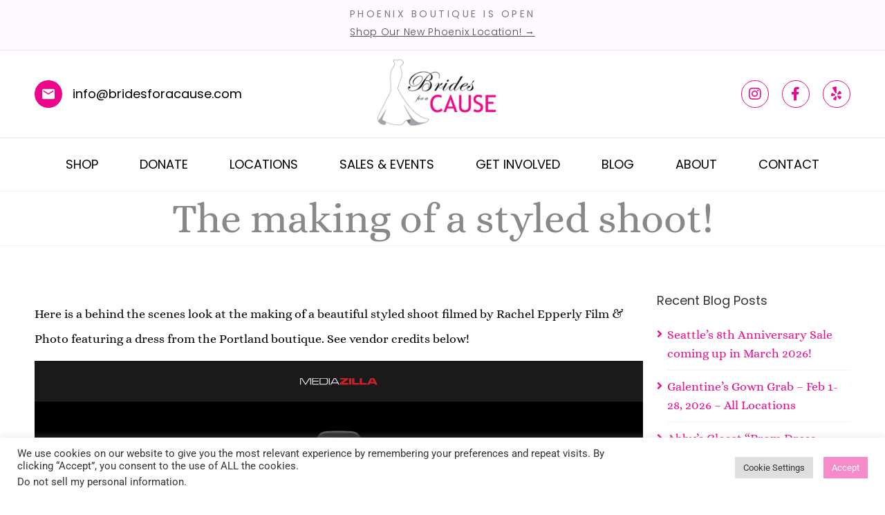

--- FILE ---
content_type: text/html; charset=UTF-8
request_url: https://bridesforacause.com/the-making-of-a-styled-shoot/
body_size: 33565
content:
<!DOCTYPE html>
<html lang="en">
<head>
	<meta charset="UTF-8">
<script>
var gform;gform||(document.addEventListener("gform_main_scripts_loaded",function(){gform.scriptsLoaded=!0}),document.addEventListener("gform/theme/scripts_loaded",function(){gform.themeScriptsLoaded=!0}),window.addEventListener("DOMContentLoaded",function(){gform.domLoaded=!0}),gform={domLoaded:!1,scriptsLoaded:!1,themeScriptsLoaded:!1,isFormEditor:()=>"function"==typeof InitializeEditor,callIfLoaded:function(o){return!(!gform.domLoaded||!gform.scriptsLoaded||!gform.themeScriptsLoaded&&!gform.isFormEditor()||(gform.isFormEditor()&&console.warn("The use of gform.initializeOnLoaded() is deprecated in the form editor context and will be removed in Gravity Forms 3.1."),o(),0))},initializeOnLoaded:function(o){gform.callIfLoaded(o)||(document.addEventListener("gform_main_scripts_loaded",()=>{gform.scriptsLoaded=!0,gform.callIfLoaded(o)}),document.addEventListener("gform/theme/scripts_loaded",()=>{gform.themeScriptsLoaded=!0,gform.callIfLoaded(o)}),window.addEventListener("DOMContentLoaded",()=>{gform.domLoaded=!0,gform.callIfLoaded(o)}))},hooks:{action:{},filter:{}},addAction:function(o,r,e,t){gform.addHook("action",o,r,e,t)},addFilter:function(o,r,e,t){gform.addHook("filter",o,r,e,t)},doAction:function(o){gform.doHook("action",o,arguments)},applyFilters:function(o){return gform.doHook("filter",o,arguments)},removeAction:function(o,r){gform.removeHook("action",o,r)},removeFilter:function(o,r,e){gform.removeHook("filter",o,r,e)},addHook:function(o,r,e,t,n){null==gform.hooks[o][r]&&(gform.hooks[o][r]=[]);var d=gform.hooks[o][r];null==n&&(n=r+"_"+d.length),gform.hooks[o][r].push({tag:n,callable:e,priority:t=null==t?10:t})},doHook:function(r,o,e){var t;if(e=Array.prototype.slice.call(e,1),null!=gform.hooks[r][o]&&((o=gform.hooks[r][o]).sort(function(o,r){return o.priority-r.priority}),o.forEach(function(o){"function"!=typeof(t=o.callable)&&(t=window[t]),"action"==r?t.apply(null,e):e[0]=t.apply(null,e)})),"filter"==r)return e[0]},removeHook:function(o,r,t,n){var e;null!=gform.hooks[o][r]&&(e=(e=gform.hooks[o][r]).filter(function(o,r,e){return!!(null!=n&&n!=o.tag||null!=t&&t!=o.priority)}),gform.hooks[o][r]=e)}});
</script>

		<meta name='robots' content='index, follow, max-image-preview:large, max-snippet:-1, max-video-preview:-1' />

	<!-- This site is optimized with the Yoast SEO plugin v26.8 - https://yoast.com/product/yoast-seo-wordpress/ -->
	<title>The making of a styled shoot! | Brides For a Cause</title>
	<meta name="description" content="Here is a behind the scenes look at the making of a beautiful styled shoot filmed by Rachel Epperly Film &amp; Photo featuring a dress from the Portland" />
	<link rel="canonical" href="https://bridesforacause.com/the-making-of-a-styled-shoot/" />
	<meta property="og:locale" content="en_US" />
	<meta property="og:type" content="article" />
	<meta property="og:title" content="The making of a styled shoot! | Brides For a Cause" />
	<meta property="og:description" content="Here is a behind the scenes look at the making of a beautiful styled shoot filmed by Rachel Epperly Film &amp; Photo featuring a dress from the Portland" />
	<meta property="og:url" content="https://bridesforacause.com/the-making-of-a-styled-shoot/" />
	<meta property="og:site_name" content="Brides For a Cause" />
	<meta property="article:publisher" content="https://www.facebook.com/brides4acause/" />
	<meta property="article:published_time" content="2020-03-23T22:41:02+00:00" />
	<meta property="article:modified_time" content="2022-03-26T00:45:29+00:00" />
	<meta name="author" content="Erin" />
	<meta name="twitter:card" content="summary_large_image" />
	<meta name="twitter:creator" content="@bridesforacause" />
	<meta name="twitter:site" content="@bridesforacause" />
	<script type="application/ld+json" class="yoast-schema-graph">{"@context":"https://schema.org","@graph":[{"@type":"Article","@id":"https://bridesforacause.com/the-making-of-a-styled-shoot/#article","isPartOf":{"@id":"https://bridesforacause.com/the-making-of-a-styled-shoot/"},"author":{"name":"Erin","@id":"https://bridesforacause.com/#/schema/person/72b970efa7b36ca8528837c73ec2be71"},"headline":"The making of a styled shoot!","datePublished":"2020-03-23T22:41:02+00:00","dateModified":"2022-03-26T00:45:29+00:00","mainEntityOfPage":{"@id":"https://bridesforacause.com/the-making-of-a-styled-shoot/"},"wordCount":78,"publisher":{"@id":"https://bridesforacause.com/#organization"},"articleSection":["Bridal Blog"],"inLanguage":"en"},{"@type":"WebPage","@id":"https://bridesforacause.com/the-making-of-a-styled-shoot/","url":"https://bridesforacause.com/the-making-of-a-styled-shoot/","name":"The making of a styled shoot! | Brides For a Cause","isPartOf":{"@id":"https://bridesforacause.com/#website"},"datePublished":"2020-03-23T22:41:02+00:00","dateModified":"2022-03-26T00:45:29+00:00","description":"Here is a behind the scenes look at the making of a beautiful styled shoot filmed by Rachel Epperly Film &amp; Photo featuring a dress from the Portland","breadcrumb":{"@id":"https://bridesforacause.com/the-making-of-a-styled-shoot/#breadcrumb"},"inLanguage":"en","potentialAction":[{"@type":"ReadAction","target":["https://bridesforacause.com/the-making-of-a-styled-shoot/"]}]},{"@type":"BreadcrumbList","@id":"https://bridesforacause.com/the-making-of-a-styled-shoot/#breadcrumb","itemListElement":[{"@type":"ListItem","position":1,"name":"Home","item":"https://bridesforacause.com/"},{"@type":"ListItem","position":2,"name":"The making of a styled shoot!"}]},{"@type":"WebSite","@id":"https://bridesforacause.com/#website","url":"https://bridesforacause.com/","name":"Brides For a Cause","description":"Bridal Gowns and Accessories","publisher":{"@id":"https://bridesforacause.com/#organization"},"potentialAction":[{"@type":"SearchAction","target":{"@type":"EntryPoint","urlTemplate":"https://bridesforacause.com/?s={search_term_string}"},"query-input":{"@type":"PropertyValueSpecification","valueRequired":true,"valueName":"search_term_string"}}],"inLanguage":"en"},{"@type":"Organization","@id":"https://bridesforacause.com/#organization","name":"Brides for A Cause","url":"https://bridesforacause.com/","logo":{"@type":"ImageObject","inLanguage":"en","@id":"https://bridesforacause.com/#/schema/logo/image/","url":"https://bridesforacause.com/wp-content/uploads/2022/03/brides_logo.png","contentUrl":"https://bridesforacause.com/wp-content/uploads/2022/03/brides_logo.png","width":257,"height":38,"caption":"Brides for A Cause"},"image":{"@id":"https://bridesforacause.com/#/schema/logo/image/"},"sameAs":["https://www.facebook.com/brides4acause/","https://x.com/bridesforacause","https://www.instagram.com/brides_for_a_cause/","https://www.pinterest.com/bridesforacause/"]},{"@type":"Person","@id":"https://bridesforacause.com/#/schema/person/72b970efa7b36ca8528837c73ec2be71","name":"Erin","image":{"@type":"ImageObject","inLanguage":"en","@id":"https://bridesforacause.com/#/schema/person/image/","url":"https://secure.gravatar.com/avatar/f8fda0e99981c15f9b0920a14bb5dfde3992c7864b1481d82d6991cfb6032b38?s=96&d=mm&r=g","contentUrl":"https://secure.gravatar.com/avatar/f8fda0e99981c15f9b0920a14bb5dfde3992c7864b1481d82d6991cfb6032b38?s=96&d=mm&r=g","caption":"Erin"}}]}</script>
	<!-- / Yoast SEO plugin. -->


<link rel='dns-prefetch' href='//www.googletagmanager.com' />
<link rel="alternate" type="application/rss+xml" title="Brides For a Cause &raquo; Feed" href="https://bridesforacause.com/feed/" />
<link rel="alternate" type="application/rss+xml" title="Brides For a Cause &raquo; Comments Feed" href="https://bridesforacause.com/comments/feed/" />
<link rel="alternate" title="oEmbed (JSON)" type="application/json+oembed" href="https://bridesforacause.com/wp-json/oembed/1.0/embed?url=https%3A%2F%2Fbridesforacause.com%2Fthe-making-of-a-styled-shoot%2F" />
<link rel="alternate" title="oEmbed (XML)" type="text/xml+oembed" href="https://bridesforacause.com/wp-json/oembed/1.0/embed?url=https%3A%2F%2Fbridesforacause.com%2Fthe-making-of-a-styled-shoot%2F&#038;format=xml" />
<style id='wp-img-auto-sizes-contain-inline-css'>
img:is([sizes=auto i],[sizes^="auto," i]){contain-intrinsic-size:3000px 1500px}
/*# sourceURL=wp-img-auto-sizes-contain-inline-css */
</style>
<link rel='stylesheet' id='yrw_widget_css-css' href='https://bridesforacause.com/wp-content/plugins/widget-yelp-reviews/static/css/yrw-widget.css?ver=1.8' media='all' />
<link rel='stylesheet' id='sbi_styles-css' href='https://bridesforacause.com/wp-content/plugins/instagram-feed/css/sbi-styles.min.css?ver=6.10.0' media='all' />
<style id='wp-emoji-styles-inline-css'>

	img.wp-smiley, img.emoji {
		display: inline !important;
		border: none !important;
		box-shadow: none !important;
		height: 1em !important;
		width: 1em !important;
		margin: 0 0.07em !important;
		vertical-align: -0.1em !important;
		background: none !important;
		padding: 0 !important;
	}
/*# sourceURL=wp-emoji-styles-inline-css */
</style>
<link rel='stylesheet' id='wp-block-library-css' href='https://bridesforacause.com/wp-includes/css/dist/block-library/style.min.css?ver=6.9' media='all' />
<style id='pdfemb-pdf-embedder-viewer-style-inline-css'>
.wp-block-pdfemb-pdf-embedder-viewer{max-width:none}

/*# sourceURL=https://bridesforacause.com/wp-content/plugins/pdf-embedder/block/build/style-index.css */
</style>
<style id='global-styles-inline-css'>
:root{--wp--preset--aspect-ratio--square: 1;--wp--preset--aspect-ratio--4-3: 4/3;--wp--preset--aspect-ratio--3-4: 3/4;--wp--preset--aspect-ratio--3-2: 3/2;--wp--preset--aspect-ratio--2-3: 2/3;--wp--preset--aspect-ratio--16-9: 16/9;--wp--preset--aspect-ratio--9-16: 9/16;--wp--preset--color--black: #000000;--wp--preset--color--cyan-bluish-gray: #abb8c3;--wp--preset--color--white: #ffffff;--wp--preset--color--pale-pink: #f78da7;--wp--preset--color--vivid-red: #cf2e2e;--wp--preset--color--luminous-vivid-orange: #ff6900;--wp--preset--color--luminous-vivid-amber: #fcb900;--wp--preset--color--light-green-cyan: #7bdcb5;--wp--preset--color--vivid-green-cyan: #00d084;--wp--preset--color--pale-cyan-blue: #8ed1fc;--wp--preset--color--vivid-cyan-blue: #0693e3;--wp--preset--color--vivid-purple: #9b51e0;--wp--preset--gradient--vivid-cyan-blue-to-vivid-purple: linear-gradient(135deg,rgb(6,147,227) 0%,rgb(155,81,224) 100%);--wp--preset--gradient--light-green-cyan-to-vivid-green-cyan: linear-gradient(135deg,rgb(122,220,180) 0%,rgb(0,208,130) 100%);--wp--preset--gradient--luminous-vivid-amber-to-luminous-vivid-orange: linear-gradient(135deg,rgb(252,185,0) 0%,rgb(255,105,0) 100%);--wp--preset--gradient--luminous-vivid-orange-to-vivid-red: linear-gradient(135deg,rgb(255,105,0) 0%,rgb(207,46,46) 100%);--wp--preset--gradient--very-light-gray-to-cyan-bluish-gray: linear-gradient(135deg,rgb(238,238,238) 0%,rgb(169,184,195) 100%);--wp--preset--gradient--cool-to-warm-spectrum: linear-gradient(135deg,rgb(74,234,220) 0%,rgb(151,120,209) 20%,rgb(207,42,186) 40%,rgb(238,44,130) 60%,rgb(251,105,98) 80%,rgb(254,248,76) 100%);--wp--preset--gradient--blush-light-purple: linear-gradient(135deg,rgb(255,206,236) 0%,rgb(152,150,240) 100%);--wp--preset--gradient--blush-bordeaux: linear-gradient(135deg,rgb(254,205,165) 0%,rgb(254,45,45) 50%,rgb(107,0,62) 100%);--wp--preset--gradient--luminous-dusk: linear-gradient(135deg,rgb(255,203,112) 0%,rgb(199,81,192) 50%,rgb(65,88,208) 100%);--wp--preset--gradient--pale-ocean: linear-gradient(135deg,rgb(255,245,203) 0%,rgb(182,227,212) 50%,rgb(51,167,181) 100%);--wp--preset--gradient--electric-grass: linear-gradient(135deg,rgb(202,248,128) 0%,rgb(113,206,126) 100%);--wp--preset--gradient--midnight: linear-gradient(135deg,rgb(2,3,129) 0%,rgb(40,116,252) 100%);--wp--preset--font-size--small: 13px;--wp--preset--font-size--medium: 20px;--wp--preset--font-size--large: 36px;--wp--preset--font-size--x-large: 42px;--wp--preset--spacing--20: 0.44rem;--wp--preset--spacing--30: 0.67rem;--wp--preset--spacing--40: 1rem;--wp--preset--spacing--50: 1.5rem;--wp--preset--spacing--60: 2.25rem;--wp--preset--spacing--70: 3.38rem;--wp--preset--spacing--80: 5.06rem;--wp--preset--shadow--natural: 6px 6px 9px rgba(0, 0, 0, 0.2);--wp--preset--shadow--deep: 12px 12px 50px rgba(0, 0, 0, 0.4);--wp--preset--shadow--sharp: 6px 6px 0px rgba(0, 0, 0, 0.2);--wp--preset--shadow--outlined: 6px 6px 0px -3px rgb(255, 255, 255), 6px 6px rgb(0, 0, 0);--wp--preset--shadow--crisp: 6px 6px 0px rgb(0, 0, 0);}:root { --wp--style--global--content-size: 800px;--wp--style--global--wide-size: 1200px; }:where(body) { margin: 0; }.wp-site-blocks > .alignleft { float: left; margin-right: 2em; }.wp-site-blocks > .alignright { float: right; margin-left: 2em; }.wp-site-blocks > .aligncenter { justify-content: center; margin-left: auto; margin-right: auto; }:where(.wp-site-blocks) > * { margin-block-start: 24px; margin-block-end: 0; }:where(.wp-site-blocks) > :first-child { margin-block-start: 0; }:where(.wp-site-blocks) > :last-child { margin-block-end: 0; }:root { --wp--style--block-gap: 24px; }:root :where(.is-layout-flow) > :first-child{margin-block-start: 0;}:root :where(.is-layout-flow) > :last-child{margin-block-end: 0;}:root :where(.is-layout-flow) > *{margin-block-start: 24px;margin-block-end: 0;}:root :where(.is-layout-constrained) > :first-child{margin-block-start: 0;}:root :where(.is-layout-constrained) > :last-child{margin-block-end: 0;}:root :where(.is-layout-constrained) > *{margin-block-start: 24px;margin-block-end: 0;}:root :where(.is-layout-flex){gap: 24px;}:root :where(.is-layout-grid){gap: 24px;}.is-layout-flow > .alignleft{float: left;margin-inline-start: 0;margin-inline-end: 2em;}.is-layout-flow > .alignright{float: right;margin-inline-start: 2em;margin-inline-end: 0;}.is-layout-flow > .aligncenter{margin-left: auto !important;margin-right: auto !important;}.is-layout-constrained > .alignleft{float: left;margin-inline-start: 0;margin-inline-end: 2em;}.is-layout-constrained > .alignright{float: right;margin-inline-start: 2em;margin-inline-end: 0;}.is-layout-constrained > .aligncenter{margin-left: auto !important;margin-right: auto !important;}.is-layout-constrained > :where(:not(.alignleft):not(.alignright):not(.alignfull)){max-width: var(--wp--style--global--content-size);margin-left: auto !important;margin-right: auto !important;}.is-layout-constrained > .alignwide{max-width: var(--wp--style--global--wide-size);}body .is-layout-flex{display: flex;}.is-layout-flex{flex-wrap: wrap;align-items: center;}.is-layout-flex > :is(*, div){margin: 0;}body .is-layout-grid{display: grid;}.is-layout-grid > :is(*, div){margin: 0;}body{padding-top: 0px;padding-right: 0px;padding-bottom: 0px;padding-left: 0px;}a:where(:not(.wp-element-button)){text-decoration: underline;}:root :where(.wp-element-button, .wp-block-button__link){background-color: #32373c;border-width: 0;color: #fff;font-family: inherit;font-size: inherit;font-style: inherit;font-weight: inherit;letter-spacing: inherit;line-height: inherit;padding-top: calc(0.667em + 2px);padding-right: calc(1.333em + 2px);padding-bottom: calc(0.667em + 2px);padding-left: calc(1.333em + 2px);text-decoration: none;text-transform: inherit;}.has-black-color{color: var(--wp--preset--color--black) !important;}.has-cyan-bluish-gray-color{color: var(--wp--preset--color--cyan-bluish-gray) !important;}.has-white-color{color: var(--wp--preset--color--white) !important;}.has-pale-pink-color{color: var(--wp--preset--color--pale-pink) !important;}.has-vivid-red-color{color: var(--wp--preset--color--vivid-red) !important;}.has-luminous-vivid-orange-color{color: var(--wp--preset--color--luminous-vivid-orange) !important;}.has-luminous-vivid-amber-color{color: var(--wp--preset--color--luminous-vivid-amber) !important;}.has-light-green-cyan-color{color: var(--wp--preset--color--light-green-cyan) !important;}.has-vivid-green-cyan-color{color: var(--wp--preset--color--vivid-green-cyan) !important;}.has-pale-cyan-blue-color{color: var(--wp--preset--color--pale-cyan-blue) !important;}.has-vivid-cyan-blue-color{color: var(--wp--preset--color--vivid-cyan-blue) !important;}.has-vivid-purple-color{color: var(--wp--preset--color--vivid-purple) !important;}.has-black-background-color{background-color: var(--wp--preset--color--black) !important;}.has-cyan-bluish-gray-background-color{background-color: var(--wp--preset--color--cyan-bluish-gray) !important;}.has-white-background-color{background-color: var(--wp--preset--color--white) !important;}.has-pale-pink-background-color{background-color: var(--wp--preset--color--pale-pink) !important;}.has-vivid-red-background-color{background-color: var(--wp--preset--color--vivid-red) !important;}.has-luminous-vivid-orange-background-color{background-color: var(--wp--preset--color--luminous-vivid-orange) !important;}.has-luminous-vivid-amber-background-color{background-color: var(--wp--preset--color--luminous-vivid-amber) !important;}.has-light-green-cyan-background-color{background-color: var(--wp--preset--color--light-green-cyan) !important;}.has-vivid-green-cyan-background-color{background-color: var(--wp--preset--color--vivid-green-cyan) !important;}.has-pale-cyan-blue-background-color{background-color: var(--wp--preset--color--pale-cyan-blue) !important;}.has-vivid-cyan-blue-background-color{background-color: var(--wp--preset--color--vivid-cyan-blue) !important;}.has-vivid-purple-background-color{background-color: var(--wp--preset--color--vivid-purple) !important;}.has-black-border-color{border-color: var(--wp--preset--color--black) !important;}.has-cyan-bluish-gray-border-color{border-color: var(--wp--preset--color--cyan-bluish-gray) !important;}.has-white-border-color{border-color: var(--wp--preset--color--white) !important;}.has-pale-pink-border-color{border-color: var(--wp--preset--color--pale-pink) !important;}.has-vivid-red-border-color{border-color: var(--wp--preset--color--vivid-red) !important;}.has-luminous-vivid-orange-border-color{border-color: var(--wp--preset--color--luminous-vivid-orange) !important;}.has-luminous-vivid-amber-border-color{border-color: var(--wp--preset--color--luminous-vivid-amber) !important;}.has-light-green-cyan-border-color{border-color: var(--wp--preset--color--light-green-cyan) !important;}.has-vivid-green-cyan-border-color{border-color: var(--wp--preset--color--vivid-green-cyan) !important;}.has-pale-cyan-blue-border-color{border-color: var(--wp--preset--color--pale-cyan-blue) !important;}.has-vivid-cyan-blue-border-color{border-color: var(--wp--preset--color--vivid-cyan-blue) !important;}.has-vivid-purple-border-color{border-color: var(--wp--preset--color--vivid-purple) !important;}.has-vivid-cyan-blue-to-vivid-purple-gradient-background{background: var(--wp--preset--gradient--vivid-cyan-blue-to-vivid-purple) !important;}.has-light-green-cyan-to-vivid-green-cyan-gradient-background{background: var(--wp--preset--gradient--light-green-cyan-to-vivid-green-cyan) !important;}.has-luminous-vivid-amber-to-luminous-vivid-orange-gradient-background{background: var(--wp--preset--gradient--luminous-vivid-amber-to-luminous-vivid-orange) !important;}.has-luminous-vivid-orange-to-vivid-red-gradient-background{background: var(--wp--preset--gradient--luminous-vivid-orange-to-vivid-red) !important;}.has-very-light-gray-to-cyan-bluish-gray-gradient-background{background: var(--wp--preset--gradient--very-light-gray-to-cyan-bluish-gray) !important;}.has-cool-to-warm-spectrum-gradient-background{background: var(--wp--preset--gradient--cool-to-warm-spectrum) !important;}.has-blush-light-purple-gradient-background{background: var(--wp--preset--gradient--blush-light-purple) !important;}.has-blush-bordeaux-gradient-background{background: var(--wp--preset--gradient--blush-bordeaux) !important;}.has-luminous-dusk-gradient-background{background: var(--wp--preset--gradient--luminous-dusk) !important;}.has-pale-ocean-gradient-background{background: var(--wp--preset--gradient--pale-ocean) !important;}.has-electric-grass-gradient-background{background: var(--wp--preset--gradient--electric-grass) !important;}.has-midnight-gradient-background{background: var(--wp--preset--gradient--midnight) !important;}.has-small-font-size{font-size: var(--wp--preset--font-size--small) !important;}.has-medium-font-size{font-size: var(--wp--preset--font-size--medium) !important;}.has-large-font-size{font-size: var(--wp--preset--font-size--large) !important;}.has-x-large-font-size{font-size: var(--wp--preset--font-size--x-large) !important;}
:root :where(.wp-block-pullquote){font-size: 1.5em;line-height: 1.6;}
/*# sourceURL=global-styles-inline-css */
</style>
<link rel='stylesheet' id='cookie-law-info-css' href='https://bridesforacause.com/wp-content/plugins/cookie-law-info/legacy/public/css/cookie-law-info-public.css?ver=3.3.9.1' media='all' />
<link rel='stylesheet' id='cookie-law-info-gdpr-css' href='https://bridesforacause.com/wp-content/plugins/cookie-law-info/legacy/public/css/cookie-law-info-gdpr.css?ver=3.3.9.1' media='all' />
<link rel='stylesheet' id='htslider-widgets-css' href='https://bridesforacause.com/wp-content/plugins/ht-slider-for-elementor/assets/css/ht-slider-widgets.css?ver=1.7.6' media='all' />
<link rel='stylesheet' id='rt-fontawsome-css' href='https://bridesforacause.com/wp-content/plugins/the-post-grid/assets/vendor/font-awesome/css/font-awesome.min.css?ver=7.8.8' media='all' />
<link rel='stylesheet' id='rt-tpg-css' href='https://bridesforacause.com/wp-content/plugins/the-post-grid/assets/css/thepostgrid.min.css?ver=7.8.8' media='all' />
<link rel='stylesheet' id='eae-css-css' href='https://bridesforacause.com/wp-content/plugins/addon-elements-for-elementor-page-builder/assets/css/eae.min.css?ver=1.14.4' media='all' />
<link rel='stylesheet' id='eae-peel-css-css' href='https://bridesforacause.com/wp-content/plugins/addon-elements-for-elementor-page-builder/assets/lib/peel/peel.css?ver=1.14.4' media='all' />
<link rel='stylesheet' id='font-awesome-4-shim-css' href='https://bridesforacause.com/wp-content/plugins/elementor/assets/lib/font-awesome/css/v4-shims.min.css?ver=1.0' media='all' />
<link rel='stylesheet' id='font-awesome-5-all-css' href='https://bridesforacause.com/wp-content/plugins/elementor/assets/lib/font-awesome/css/all.min.css?ver=1.0' media='all' />
<link rel='stylesheet' id='vegas-css-css' href='https://bridesforacause.com/wp-content/plugins/addon-elements-for-elementor-page-builder/assets/lib/vegas/vegas.min.css?ver=2.4.0' media='all' />
<link rel='stylesheet' id='elementor-frontend-css' href='https://bridesforacause.com/wp-content/plugins/elementor/assets/css/frontend.min.css?ver=3.34.2' media='all' />
<link rel='stylesheet' id='widget-icon-list-css' href='https://bridesforacause.com/wp-content/plugins/elementor/assets/css/widget-icon-list.min.css?ver=3.34.2' media='all' />
<link rel='stylesheet' id='widget-image-css' href='https://bridesforacause.com/wp-content/plugins/elementor/assets/css/widget-image.min.css?ver=3.34.2' media='all' />
<link rel='stylesheet' id='widget-social-icons-css' href='https://bridesforacause.com/wp-content/plugins/elementor/assets/css/widget-social-icons.min.css?ver=3.34.2' media='all' />
<link rel='stylesheet' id='e-apple-webkit-css' href='https://bridesforacause.com/wp-content/plugins/elementor/assets/css/conditionals/apple-webkit.min.css?ver=3.34.2' media='all' />
<link rel='stylesheet' id='elementor-post-17702-css' href='https://bridesforacause.com/wp-content/uploads/elementor/css/post-17702.css?ver=1768971057' media='all' />
<link rel='stylesheet' id='e-animation-fadeInUp-css' href='https://bridesforacause.com/wp-content/plugins/elementor/assets/lib/animations/styles/fadeInUp.min.css?ver=3.34.2' media='all' />
<link rel='stylesheet' id='widget-heading-css' href='https://bridesforacause.com/wp-content/plugins/elementor/assets/css/widget-heading.min.css?ver=3.34.2' media='all' />
<link rel='stylesheet' id='elementor-post-17719-css' href='https://bridesforacause.com/wp-content/uploads/elementor/css/post-17719.css?ver=1768971057' media='all' />
<link rel='stylesheet' id='elementor-post-17948-css' href='https://bridesforacause.com/wp-content/uploads/elementor/css/post-17948.css?ver=1768971097' media='all' />
<link rel='stylesheet' id='hello-elementor-css' href='https://bridesforacause.com/wp-content/themes/hello-elementor/assets/css/reset.css?ver=3.4.5' media='all' />
<link rel='stylesheet' id='hello-elementor-theme-style-css' href='https://bridesforacause.com/wp-content/themes/hello-elementor/assets/css/theme.css?ver=3.4.5' media='all' />
<link rel='stylesheet' id='hello-elementor-header-footer-css' href='https://bridesforacause.com/wp-content/themes/hello-elementor/assets/css/header-footer.css?ver=3.4.5' media='all' />
<link rel='stylesheet' id='elementor-post-17648-css' href='https://bridesforacause.com/wp-content/uploads/elementor/css/post-17648.css?ver=1768971057' media='all' />
<link rel='stylesheet' id='wpr-link-animations-css-css' href='https://bridesforacause.com/wp-content/plugins/royal-elementor-addons/assets/css/lib/animations/wpr-link-animations.min.css?ver=1.7.1045' media='all' />
<link rel='stylesheet' id='wpr-text-animations-css-css' href='https://bridesforacause.com/wp-content/plugins/royal-elementor-addons/assets/css/lib/animations/text-animations.min.css?ver=1.7.1045' media='all' />
<link rel='stylesheet' id='wpr-addons-css-css' href='https://bridesforacause.com/wp-content/plugins/royal-elementor-addons/assets/css/frontend.min.css?ver=1.7.1045' media='all' />
<link rel='stylesheet' id='elementor-gf-local-poppins-css' href='https://bridesforacause.com/wp-content/uploads/elementor/google-fonts/css/poppins.css?ver=1742274673' media='all' />
<link rel='stylesheet' id='elementor-gf-local-alice-css' href='https://bridesforacause.com/wp-content/uploads/elementor/google-fonts/css/alice.css?ver=1742274673' media='all' />
<link rel='stylesheet' id='elementor-gf-local-roboto-css' href='https://bridesforacause.com/wp-content/uploads/elementor/google-fonts/css/roboto.css?ver=1742274682' media='all' />
<link rel='stylesheet' id='elementor-gf-local-robotoslab-css' href='https://bridesforacause.com/wp-content/uploads/elementor/google-fonts/css/robotoslab.css?ver=1742274685' media='all' />
<link rel='stylesheet' id='elementor-icons-shared-0-css' href='https://bridesforacause.com/wp-content/plugins/elementor/assets/lib/font-awesome/css/fontawesome.min.css?ver=5.15.3' media='all' />
<link rel='stylesheet' id='elementor-icons-fa-brands-css' href='https://bridesforacause.com/wp-content/plugins/elementor/assets/lib/font-awesome/css/brands.min.css?ver=5.15.3' media='all' />
<link rel='stylesheet' id='elementor-icons-fa-solid-css' href='https://bridesforacause.com/wp-content/plugins/elementor/assets/lib/font-awesome/css/solid.min.css?ver=5.15.3' media='all' />
<script src="https://bridesforacause.com/wp-content/plugins/widget-yelp-reviews/static/js/wpac-time.js?ver=1.8" id="wpac_time_js-js"></script>
<script data-cfasync="false" src="https://bridesforacause.com/wp-includes/js/jquery/jquery.min.js?ver=3.7.1" id="jquery-core-js"></script>
<script data-cfasync="false" src="https://bridesforacause.com/wp-includes/js/jquery/jquery-migrate.min.js?ver=3.4.1" id="jquery-migrate-js"></script>
<script id="cookie-law-info-js-extra">
var Cli_Data = {"nn_cookie_ids":[],"cookielist":[],"non_necessary_cookies":[],"ccpaEnabled":"1","ccpaRegionBased":"","ccpaBarEnabled":"","strictlyEnabled":["necessary","obligatoire"],"ccpaType":"ccpa_gdpr","js_blocking":"1","custom_integration":"","triggerDomRefresh":"","secure_cookies":""};
var cli_cookiebar_settings = {"animate_speed_hide":"500","animate_speed_show":"500","background":"#FFF","border":"#b1a6a6c2","border_on":"","button_1_button_colour":"#f78bca","button_1_button_hover":"#c66fa2","button_1_link_colour":"#fff","button_1_as_button":"1","button_1_new_win":"","button_2_button_colour":"#333","button_2_button_hover":"#292929","button_2_link_colour":"#444","button_2_as_button":"","button_2_hidebar":"","button_3_button_colour":"#dedfe0","button_3_button_hover":"#b2b2b3","button_3_link_colour":"#333333","button_3_as_button":"1","button_3_new_win":"","button_4_button_colour":"#dedfe0","button_4_button_hover":"#b2b2b3","button_4_link_colour":"#333333","button_4_as_button":"1","button_7_button_colour":"#f78bca","button_7_button_hover":"#c66fa2","button_7_link_colour":"#fff","button_7_as_button":"1","button_7_new_win":"","font_family":"inherit","header_fix":"","notify_animate_hide":"1","notify_animate_show":"","notify_div_id":"#cookie-law-info-bar","notify_position_horizontal":"right","notify_position_vertical":"bottom","scroll_close":"","scroll_close_reload":"","accept_close_reload":"","reject_close_reload":"","showagain_tab":"","showagain_background":"#fff","showagain_border":"#000","showagain_div_id":"#cookie-law-info-again","showagain_x_position":"100px","text":"#333333","show_once_yn":"","show_once":"10000","logging_on":"","as_popup":"","popup_overlay":"1","bar_heading_text":"","cookie_bar_as":"banner","popup_showagain_position":"bottom-right","widget_position":"left"};
var log_object = {"ajax_url":"https://bridesforacause.com/wp-admin/admin-ajax.php"};
//# sourceURL=cookie-law-info-js-extra
</script>
<script src="https://bridesforacause.com/wp-content/plugins/cookie-law-info/legacy/public/js/cookie-law-info-public.js?ver=3.3.9.1" id="cookie-law-info-js"></script>
<script id="cookie-law-info-ccpa-js-extra">
var ccpa_data = {"opt_out_prompt":"Do you really wish to opt out?","opt_out_confirm":"Confirm","opt_out_cancel":"Cancel"};
//# sourceURL=cookie-law-info-ccpa-js-extra
</script>
<script src="https://bridesforacause.com/wp-content/plugins/cookie-law-info/legacy/admin/modules/ccpa/assets/js/cookie-law-info-ccpa.js?ver=3.3.9.1" id="cookie-law-info-ccpa-js"></script>
<script src="https://bridesforacause.com/wp-content/plugins/addon-elements-for-elementor-page-builder/assets/js/iconHelper.js?ver=1.0" id="eae-iconHelper-js"></script>

<!-- Google tag (gtag.js) snippet added by Site Kit -->
<!-- Google Analytics snippet added by Site Kit -->
<script src="https://www.googletagmanager.com/gtag/js?id=GT-NSLWJR8N" id="google_gtagjs-js" async></script>
<script id="google_gtagjs-js-after">
window.dataLayer = window.dataLayer || [];function gtag(){dataLayer.push(arguments);}
gtag("set","linker",{"domains":["bridesforacause.com"]});
gtag("js", new Date());
gtag("set", "developer_id.dZTNiMT", true);
gtag("config", "GT-NSLWJR8N");
 window._googlesitekit = window._googlesitekit || {}; window._googlesitekit.throttledEvents = []; window._googlesitekit.gtagEvent = (name, data) => { var key = JSON.stringify( { name, data } ); if ( !! window._googlesitekit.throttledEvents[ key ] ) { return; } window._googlesitekit.throttledEvents[ key ] = true; setTimeout( () => { delete window._googlesitekit.throttledEvents[ key ]; }, 5 ); gtag( "event", name, { ...data, event_source: "site-kit" } ); }; 
//# sourceURL=google_gtagjs-js-after
</script>
<link rel="https://api.w.org/" href="https://bridesforacause.com/wp-json/" /><link rel="alternate" title="JSON" type="application/json" href="https://bridesforacause.com/wp-json/wp/v2/posts/9654" /><link rel="EditURI" type="application/rsd+xml" title="RSD" href="https://bridesforacause.com/xmlrpc.php?rsd" />
<meta name="generator" content="WordPress 6.9" />
<link rel='shortlink' href='https://bridesforacause.com/?p=9654' />
<meta name="generator" content="Site Kit by Google 1.170.0" />        <style>
            :root {
                --tpg-primary-color: #0d6efd;
                --tpg-secondary-color: #0654c4;
                --tpg-primary-light: #c4d0ff
            }

                    </style>
		<meta name="generator" content="Elementor 3.34.2; features: additional_custom_breakpoints; settings: css_print_method-external, google_font-enabled, font_display-swap">
			<style>
				.e-con.e-parent:nth-of-type(n+4):not(.e-lazyloaded):not(.e-no-lazyload),
				.e-con.e-parent:nth-of-type(n+4):not(.e-lazyloaded):not(.e-no-lazyload) * {
					background-image: none !important;
				}
				@media screen and (max-height: 1024px) {
					.e-con.e-parent:nth-of-type(n+3):not(.e-lazyloaded):not(.e-no-lazyload),
					.e-con.e-parent:nth-of-type(n+3):not(.e-lazyloaded):not(.e-no-lazyload) * {
						background-image: none !important;
					}
				}
				@media screen and (max-height: 640px) {
					.e-con.e-parent:nth-of-type(n+2):not(.e-lazyloaded):not(.e-no-lazyload),
					.e-con.e-parent:nth-of-type(n+2):not(.e-lazyloaded):not(.e-no-lazyload) * {
						background-image: none !important;
					}
				}
			</style>
			<link rel="icon" href="https://bridesforacause.com/wp-content/uploads/2023/08/favicon.png" sizes="32x32" />
<link rel="icon" href="https://bridesforacause.com/wp-content/uploads/2023/08/favicon.png" sizes="192x192" />
<link rel="apple-touch-icon" href="https://bridesforacause.com/wp-content/uploads/2023/08/favicon.png" />
<meta name="msapplication-TileImage" content="https://bridesforacause.com/wp-content/uploads/2023/08/favicon.png" />
		<style id="wp-custom-css">
			/* Blog Posts */

.blog-pg-imgs img{border: 1px solid #babfc5;}

.wpr-taxonomy-list li a{color: #EB068B !important;}
.wpr-taxonomy-list li {margin-right: 30px !important;}


/* Footer Form */

#footer-newsletter .gform_wrapper.gravity-theme .gfield_label{font-size: 20px; font-family: "Poppins", sans-serif; font-weight: 600; }

#footer-newsletter .gform_wrapper.gravity-theme .gfield_required {color: #EB068B;}

#footer-newsletter input[type="email"]{border: 1px solid #eb068b;}


.boutique-post .tpg-el-main-wrapper .tpg-el-image-wrap img {
    aspect-ratio: 1;
}
.gfield--type-select select {
    border: none;
    border-bottom: 1px solid #707070;
    border-radius: 0;
    width:100% !important;
    padding: 10px 0  15px !important;
    height: auto;
    outline: none !important;
    font-size: 18px;
    font-family: 'Poppins';
}


form .gfield--type-radio label {
    font-family: "Poppins", Sans-serif;
    font-size: 20px !important;
    font-weight: 400;
    line-height: 30px;
    color: #575757;
}
.sidebar form.search-form {
    border: 1px solid #f2f3f5;
    display: flex;
    flex-direction: row-reverse;
    align-items: center;
    position: relative;
}

.sidebar form.search-form input {
    border: none;
}

.sidebar form.search-form label {
    width: 85%;
}

.sidebar form.search-form input.search-submit {
    width: 15%;
    background: none !important;
    color: transparent !important;
}

.sidebar form.search-form::before {
    position: absolute;
    left: 0px;
    content: "\f002";
    font-family: 'Font Awesome 5 free';
    font-weight: 900;
    width: 40px;
    height: 100%;
    top: 0;
    z-index: -9;
    left: 0;
    margin-left: 15px;
    margin-top: 9px;
}
.sidebar .elementor-element.elementor-widget ul {
    padding-left: 15px;
}

.sidebar .elementor-element.elementor-widget h5 {font-size: 18px;font-family: 'Poppins';font-weight: 400;}

.sidebar .elementor-element.elementor-widget ul li::before {
    content: "\f105";
    font-family: 'Font Awesome 5 free';
    font-weight: 900;
    position: absolute;
    left: 0;
}

.sidebar .elementor-element.elementor-widget ul li {
    list-style: none;
    padding: 10px 0;
    border-bottom: 1px solid #f2f3f5;
    color: #ec0e8d;
}

.sidebar .elementor-element.elementor-widget ul a {
    font-size: 18px;
    font-family: 'Alice';
    color: #ec0e8d;
}
form .gform_fields li input[aria-required="true"], form .gform_fields li input[type="text"] {
    color: #575757;
    background-color: #FFFFFF;
    border-color: #707070;
    transition-duration: 0.1s;
    border-style: solid;
    border-width: 0px 0px 1px 0px;
    width: 100% !important;
    height: 50px;
    line-height: 50px;
    padding: 0px 0px 20px 0px !important;
    border-radius: 0px 0px 0px 0px;
    font-family: 'Poppins' !important;
    font-size: 18px !important;
    font-weight: 400;
    line-height: 30px;
}

form .gform_fields div.ginput_container_name span {
    padding-right: 46px;
}

form .gform_fields div.ginput_container_name span:last-child {
    padding-right: 13px;
}

label.gfield_label.gform-field-label.gfield_label {
    font-family: 'Poppins';
    font-size: 20px;
    font-weight: 600;
    margin-top: 20px;
}


form .gform_fields .gfield_checkbox li input, form .gform_fields li input[type=checkbox] {
    display: none !important;
}


input[type="checkbox"] ~ label::before {
    background-color: #FFFFFF;
    border-color: #707070 !important;
    width: 18px;
    height: 18px;
    line-height: 18px;
    content: "\f00c";
    display: inline-block;
    position: relative;
    top: -1px;
    text-align: center;
    border: 1px solid;
    margin-right: 5px;
    font-family: 'Font Awesome 5 Free';
    color: #EB068B;
    font-size: 10px;
    color: transparent;
	font-weight: 900;
}

input:checked + label::before {
    color: #EB068B !important;
}
input:checked + label {
    font-weight: 400 !important;
}
.gform_legacy_markup_wrapper .gfield_checkbox li label, input[type="checkbox"] ~ label  {
    font-family: "Poppins", Sans-serif;
    font-size: 20px;
    font-weight: 400;
    line-height: 30px;
    color: #575757;
}

form .gform_fields textarea {
    color: #575757;
    background-color: #FFFFFF;
    border-color: #707070;
    transition-duration: 0.1s;
    border-style: solid;
    border-width: 0px 0px 1px 0px;
    height: 100px !important;
    line-height: 50px;
    width: 100%;
    padding: 0px 0px 20px 0px;
    border-radius: 0px 0px 0px 0px;
    font-family: 'Poppins';
    font-size: 18px;
}

form .gform_footer input.button {
    color: #fff;
	background-color: #EB068B;
	  display: block;
    background-size: 200% 100%;
    background-position: right bottom;
    transition: all .6s ease-out !important;
    border: 1px solid #fff;
    transition-duration: 0.1s;
    padding: 12px 50px 12px 50px;
    text-transform: uppercase;
    border-radius: 0px 0px 0px 0px;
    font-family: 'Poppins';
    font-size: 18px;
	  font-weight: 600;
}

form  .gform_footer input.button:hover {
    background-position: left bottom;
    color: #fff;
    border-color: #EB068B;
}
.gallery {
    margin: 0 auto;
    max-width: 1400px;
}

figure.gallery-item {
    width: 33%;
    float: left;
    margin-top: 10px !important;
    text-align: center;
    margin-bottom: 10px !important;
}
.gallery img {
    border: 2px solid #cfcfcf;
    margin: auto;
}

@media screen and (max-width:767px){
section.elementor-section.privacy p {
    overflow-wrap: anywhere;
}
.rt-tpg-container .list-layout-wrapper [class*="rt-col"]:not(.offset-left) .rt-holder .tpg-el-image-wrap {
    max-width: 100% !important;
}
form .gform_fields div.ginput_container_name span {
    padding-right: 0 !important;
}

form .gform_fields li input[aria-required="true"], form .gform_fields li input[type="text"] {
    font-size: 16px !important;
}

.gform_legacy_markup_wrapper .gfield_checkbox li label, input[type="checkbox"] ~ label , form .gfield--type-radio li label {
    font-size: 16px !important;
}
label.gfield_label.gform-field-label.gfield_label {
    margin-top: 0;
}
form .gform_fields li input[aria-required="true"], form .gform_fields li input[type="text"] {
    padding-bottom: 5px !important;
    height: auto;
}
li.elementor-icon-list-item a {
    overflow-wrap: anywhere;
}
}		</style>
		<style id="wpr_lightbox_styles">
				.lg-backdrop {
					background-color: rgba(0,0,0,0.6) !important;
				}
				.lg-toolbar,
				.lg-dropdown {
					background-color: rgba(0,0,0,0.8) !important;
				}
				.lg-dropdown:after {
					border-bottom-color: rgba(0,0,0,0.8) !important;
				}
				.lg-sub-html {
					background-color: rgba(0,0,0,0.8) !important;
				}
				.lg-thumb-outer,
				.lg-progress-bar {
					background-color: #444444 !important;
				}
				.lg-progress {
					background-color: #a90707 !important;
				}
				.lg-icon {
					color: #efefef !important;
					font-size: 20px !important;
				}
				.lg-icon.lg-toogle-thumb {
					font-size: 24px !important;
				}
				.lg-icon:hover,
				.lg-dropdown-text:hover {
					color: #ffffff !important;
				}
				.lg-sub-html,
				.lg-dropdown-text {
					color: #efefef !important;
					font-size: 14px !important;
				}
				#lg-counter {
					color: #efefef !important;
					font-size: 14px !important;
				}
				.lg-prev,
				.lg-next {
					font-size: 35px !important;
				}

				/* Defaults */
				.lg-icon {
				background-color: transparent !important;
				}

				#lg-counter {
				opacity: 0.9;
				}

				.lg-thumb-outer {
				padding: 0 10px;
				}

				.lg-thumb-item {
				border-radius: 0 !important;
				border: none !important;
				opacity: 0.5;
				}

				.lg-thumb-item.active {
					opacity: 1;
				}
	         </style>	<meta name="viewport" content="width=device-width, initial-scale=1.0, viewport-fit=cover" /></head>

<body class="wp-singular post-template-default single single-post postid-9654 single-format-standard wp-embed-responsive wp-theme-hello-elementor rttpg rttpg-7.8.8 radius-frontend rttpg-body-wrap rttpg-flaticon hello-elementor-default elementor-default elementor-template-canvas elementor-kit-17648">
	<style>.elementor-17702 .elementor-element.elementor-element-7d6600f1 > .elementor-container > .elementor-column > .elementor-widget-wrap{align-content:center;align-items:center;}.elementor-17702 .elementor-element.elementor-element-7d6600f1:not(.elementor-motion-effects-element-type-background), .elementor-17702 .elementor-element.elementor-element-7d6600f1 > .elementor-motion-effects-container > .elementor-motion-effects-layer{background-color:#FEF8FF;}.elementor-17702 .elementor-element.elementor-element-7d6600f1 > .elementor-container{max-width:1400px;}.elementor-17702 .elementor-element.elementor-element-7d6600f1{border-style:solid;border-width:0px 0px 1px 0px;border-color:#E5E5E5;transition:background 0.3s, border 0.3s, border-radius 0.3s, box-shadow 0.3s;padding:0px 40px 0px 40px;}.elementor-17702 .elementor-element.elementor-element-7d6600f1 > .elementor-background-overlay{transition:background 0.3s, border-radius 0.3s, opacity 0.3s;}.elementor-17702 .elementor-element.elementor-element-4189f4d4 > .elementor-widget-wrap > .elementor-widget:not(.elementor-widget__width-auto):not(.elementor-widget__width-initial):not(:last-child):not(.elementor-absolute){margin-block-end:-9px;}.elementor-17702 .elementor-element.elementor-element-4189f4d4 > .elementor-element-populated{padding:10px 0px 0px 0px;}.elementor-widget-text-editor{font-family:var( --e-global-typography-text-font-family ), Sans-serif;font-weight:var( --e-global-typography-text-font-weight );color:var( --e-global-color-text );}.elementor-widget-text-editor.elementor-drop-cap-view-stacked .elementor-drop-cap{background-color:var( --e-global-color-primary );}.elementor-widget-text-editor.elementor-drop-cap-view-framed .elementor-drop-cap, .elementor-widget-text-editor.elementor-drop-cap-view-default .elementor-drop-cap{color:var( --e-global-color-primary );border-color:var( --e-global-color-primary );}.elementor-17702 .elementor-element.elementor-element-4c33abb > .elementor-widget-container{margin:0px 0px 0px 0px;padding:0px 0px 0px 0px;}.elementor-17702 .elementor-element.elementor-element-4c33abb{font-family:"Poppins", Sans-serif;font-size:14px;font-weight:400;text-transform:uppercase;letter-spacing:3.5px;}.elementor-17702 .elementor-element.elementor-element-cb45d3d > .elementor-widget-container{margin:0px 0px 0px 0px;padding:0px 0px 0px 0px;}.elementor-17702 .elementor-element.elementor-element-cb45d3d{font-family:"Poppins", Sans-serif;font-size:14px;font-weight:300;text-decoration:underline;letter-spacing:0.7px;color:#7A7A7A;}.elementor-17702 .elementor-element.elementor-element-cb45d3d a{color:#514C4C;}.elementor-17702 .elementor-element.elementor-element-cb45d3d a:hover, .elementor-17702 .elementor-element.elementor-element-cb45d3d a:focus{color:#EB068B;}.elementor-17702 .elementor-element.elementor-element-c1d004e > .elementor-container > .elementor-column > .elementor-widget-wrap{align-content:center;align-items:center;}.elementor-17702 .elementor-element.elementor-element-c1d004e > .elementor-container{max-width:1400px;}.elementor-17702 .elementor-element.elementor-element-c1d004e{border-style:solid;border-width:0px 0px 1px 0px;border-color:#E5E5E5;transition:background 0.3s, border 0.3s, border-radius 0.3s, box-shadow 0.3s;padding:0px 40px 0px 40px;}.elementor-17702 .elementor-element.elementor-element-c1d004e > .elementor-background-overlay{transition:background 0.3s, border-radius 0.3s, opacity 0.3s;}.elementor-widget-icon-list .elementor-icon-list-item:not(:last-child):after{border-color:var( --e-global-color-text );}.elementor-widget-icon-list .elementor-icon-list-icon i{color:var( --e-global-color-primary );}.elementor-widget-icon-list .elementor-icon-list-icon svg{fill:var( --e-global-color-primary );}.elementor-widget-icon-list .elementor-icon-list-item > .elementor-icon-list-text, .elementor-widget-icon-list .elementor-icon-list-item > a{font-family:var( --e-global-typography-text-font-family ), Sans-serif;font-weight:var( --e-global-typography-text-font-weight );}.elementor-widget-icon-list .elementor-icon-list-text{color:var( --e-global-color-secondary );}.elementor-17702 .elementor-element.elementor-element-a9b3d4c .elementor-icon-list-icon i{color:#FFFFFF;transition:color 0.3s;}.elementor-17702 .elementor-element.elementor-element-a9b3d4c .elementor-icon-list-icon svg{fill:#FFFFFF;transition:fill 0.3s;}.elementor-17702 .elementor-element.elementor-element-a9b3d4c{--e-icon-list-icon-size:40px;--icon-vertical-offset:0px;}.elementor-17702 .elementor-element.elementor-element-a9b3d4c .elementor-icon-list-icon{padding-inline-end:0px;}.elementor-17702 .elementor-element.elementor-element-a9b3d4c .elementor-icon-list-item > .elementor-icon-list-text, .elementor-17702 .elementor-element.elementor-element-a9b3d4c .elementor-icon-list-item > a{font-family:"Poppins", Sans-serif;font-size:18px;font-weight:400;}.elementor-17702 .elementor-element.elementor-element-a9b3d4c .elementor-icon-list-text{color:#000000;transition:color 0.3s;}.elementor-widget-image .widget-image-caption{color:var( --e-global-color-text );font-family:var( --e-global-typography-text-font-family ), Sans-serif;font-weight:var( --e-global-typography-text-font-weight );}.elementor-17702 .elementor-element.elementor-element-41e6845 img{width:60%;}.elementor-17702 .elementor-element.elementor-element-4f2d34e{--grid-template-columns:repeat(0, auto);--icon-size:20px;--grid-column-gap:15px;--grid-row-gap:0px;}.elementor-17702 .elementor-element.elementor-element-4f2d34e .elementor-widget-container{text-align:right;}.elementor-17702 .elementor-element.elementor-element-4f2d34e .elementor-social-icon{background-color:#FFFFFF00;border-style:solid;border-width:1px 1px 1px 1px;border-color:#EB068B;}.elementor-17702 .elementor-element.elementor-element-4f2d34e .elementor-social-icon i{color:#EB068B;}.elementor-17702 .elementor-element.elementor-element-4f2d34e .elementor-social-icon svg{fill:#EB068B;}.elementor-17702 .elementor-element.elementor-element-4f2d34e .elementor-icon{border-radius:50px 50px 50px 50px;}.elementor-17702 .elementor-element.elementor-element-676cccf7 > .elementor-container{max-width:1400px;}.elementor-17702 .elementor-element.elementor-element-676cccf7{border-style:none;padding:0px 40px 0px 40px;}.elementor-17702 .elementor-element.elementor-element-294efdb7 .wpr-menu-item.wpr-pointer-item{transition-duration:0.2s;}.elementor-17702 .elementor-element.elementor-element-294efdb7 .wpr-menu-item.wpr-pointer-item:before{transition-duration:0.2s;}.elementor-17702 .elementor-element.elementor-element-294efdb7 .wpr-menu-item.wpr-pointer-item:after{transition-duration:0.2s;}.elementor-17702 .elementor-element.elementor-element-294efdb7 .wpr-mobile-toggle-wrap{text-align:center;}.elementor-17702 .elementor-element.elementor-element-294efdb7 .wpr-nav-menu .wpr-menu-item,
					 .elementor-17702 .elementor-element.elementor-element-294efdb7 .wpr-nav-menu > .menu-item-has-children > .wpr-sub-icon{color:#000000;}.elementor-17702 .elementor-element.elementor-element-294efdb7 .wpr-nav-menu .wpr-menu-item:hover,
					 .elementor-17702 .elementor-element.elementor-element-294efdb7 .wpr-nav-menu > .menu-item-has-children:hover > .wpr-sub-icon,
					 .elementor-17702 .elementor-element.elementor-element-294efdb7 .wpr-nav-menu .wpr-menu-item.wpr-active-menu-item,
					 .elementor-17702 .elementor-element.elementor-element-294efdb7 .wpr-nav-menu > .menu-item-has-children.current_page_item > .wpr-sub-icon{color:#EB068B;}.elementor-17702 .elementor-element.elementor-element-294efdb7.wpr-pointer-line-fx .wpr-menu-item:before,
					 .elementor-17702 .elementor-element.elementor-element-294efdb7.wpr-pointer-line-fx .wpr-menu-item:after{background-color:#EB068B;}.elementor-17702 .elementor-element.elementor-element-294efdb7.wpr-pointer-border-fx .wpr-menu-item:before{border-color:#EB068B;border-width:3px;}.elementor-17702 .elementor-element.elementor-element-294efdb7.wpr-pointer-background-fx .wpr-menu-item:before{background-color:#EB068B;}.elementor-17702 .elementor-element.elementor-element-294efdb7 .menu-item-has-children .wpr-sub-icon{font-size:14px;}.elementor-17702 .elementor-element.elementor-element-294efdb7.wpr-pointer-background:not(.wpr-sub-icon-none) .wpr-nav-menu-horizontal .menu-item-has-children .wpr-pointer-item{padding-right:calc(14px + 15px);}.elementor-17702 .elementor-element.elementor-element-294efdb7.wpr-pointer-border:not(.wpr-sub-icon-none) .wpr-nav-menu-horizontal .menu-item-has-children .wpr-pointer-item{padding-right:calc(14px + 15px);}.elementor-17702 .elementor-element.elementor-element-294efdb7 .wpr-nav-menu .wpr-menu-item,.elementor-17702 .elementor-element.elementor-element-294efdb7 .wpr-mobile-nav-menu a,.elementor-17702 .elementor-element.elementor-element-294efdb7 .wpr-mobile-toggle-text{font-family:"Poppins", Sans-serif;font-size:18px;font-weight:400;text-transform:uppercase;}.elementor-17702 .elementor-element.elementor-element-294efdb7.wpr-pointer-underline .wpr-menu-item:after,
					 .elementor-17702 .elementor-element.elementor-element-294efdb7.wpr-pointer-overline .wpr-menu-item:before,
					 .elementor-17702 .elementor-element.elementor-element-294efdb7.wpr-pointer-double-line .wpr-menu-item:before,
					 .elementor-17702 .elementor-element.elementor-element-294efdb7.wpr-pointer-double-line .wpr-menu-item:after{height:3px;}.elementor-17702 .elementor-element.elementor-element-294efdb7.wpr-pointer-underline>nav>ul>li>.wpr-menu-item:after,
					 .elementor-17702 .elementor-element.elementor-element-294efdb7.wpr-pointer-overline>nav>ul>li>.wpr-menu-item:before,
					 .elementor-17702 .elementor-element.elementor-element-294efdb7.wpr-pointer-double-line>nav>ul>li>.wpr-menu-item:before,
					 .elementor-17702 .elementor-element.elementor-element-294efdb7.wpr-pointer-double-line>nav>ul>li>.wpr-menu-item:after{height:3px;}.elementor-17702 .elementor-element.elementor-element-294efdb7.wpr-pointer-border-fx>nav>ul>li>.wpr-menu-item:before{border-width:3px;}.elementor-17702 .elementor-element.elementor-element-294efdb7.wpr-pointer-underline>.elementor-widget-container>nav>ul>li>.wpr-menu-item:after,
					 .elementor-17702 .elementor-element.elementor-element-294efdb7.wpr-pointer-overline>.elementor-widget-container>nav>ul>li>.wpr-menu-item:before,
					 .elementor-17702 .elementor-element.elementor-element-294efdb7.wpr-pointer-double-line>.elementor-widget-container>nav>ul>li>.wpr-menu-item:before,
					 .elementor-17702 .elementor-element.elementor-element-294efdb7.wpr-pointer-double-line>.elementor-widget-container>nav>ul>li>.wpr-menu-item:after{height:3px;}.elementor-17702 .elementor-element.elementor-element-294efdb7.wpr-pointer-border-fx>.elementor-widget-container>nav>ul>li>.wpr-menu-item:before{border-width:3px;}.elementor-17702 .elementor-element.elementor-element-294efdb7:not(.wpr-pointer-border-fx) .wpr-menu-item.wpr-pointer-item:before{transform:translateY(-0px);}.elementor-17702 .elementor-element.elementor-element-294efdb7:not(.wpr-pointer-border-fx) .wpr-menu-item.wpr-pointer-item:after{transform:translateY(0px);}.elementor-17702 .elementor-element.elementor-element-294efdb7 .wpr-nav-menu .wpr-menu-item{padding-left:15px;padding-right:15px;padding-top:15px;padding-bottom:15px;}.elementor-17702 .elementor-element.elementor-element-294efdb7.wpr-pointer-background:not(.wpr-sub-icon-none) .wpr-nav-menu-vertical .menu-item-has-children .wpr-sub-icon{text-indent:-15px;}.elementor-17702 .elementor-element.elementor-element-294efdb7.wpr-pointer-border:not(.wpr-sub-icon-none) .wpr-nav-menu-vertical .menu-item-has-children .wpr-sub-icon{text-indent:-15px;}.elementor-17702 .elementor-element.elementor-element-294efdb7 .wpr-nav-menu > .menu-item{margin-left:15px;margin-right:15px;}.elementor-17702 .elementor-element.elementor-element-294efdb7 .wpr-nav-menu-vertical .wpr-nav-menu > li > .wpr-sub-menu{margin-left:15px;}.elementor-17702 .elementor-element.elementor-element-294efdb7.wpr-main-menu-align-left .wpr-nav-menu-vertical .wpr-nav-menu > li > .wpr-sub-icon{right:15px;}.elementor-17702 .elementor-element.elementor-element-294efdb7.wpr-main-menu-align-right .wpr-nav-menu-vertical .wpr-nav-menu > li > .wpr-sub-icon{left:15px;}.elementor-17702 .elementor-element.elementor-element-294efdb7 .wpr-menu-item{border-style:none;}.elementor-17702 .elementor-element.elementor-element-294efdb7 .wpr-sub-menu .wpr-sub-menu-item,
					 .elementor-17702 .elementor-element.elementor-element-294efdb7 .wpr-sub-menu > .menu-item-has-children .wpr-sub-icon{color:#000000;}.elementor-17702 .elementor-element.elementor-element-294efdb7 .wpr-sub-menu .wpr-sub-menu-item{background-color:#FEF8FF00;font-family:"Poppins", Sans-serif;font-size:18px;font-weight:400;text-transform:uppercase;padding-left:20px;padding-right:20px;padding-top:20px;padding-bottom:20px;}.elementor-17702 .elementor-element.elementor-element-294efdb7 .wpr-sub-menu .wpr-sub-menu-item:hover,
					 .elementor-17702 .elementor-element.elementor-element-294efdb7 .wpr-sub-menu > .menu-item-has-children .wpr-sub-menu-item:hover .wpr-sub-icon,
					 .elementor-17702 .elementor-element.elementor-element-294efdb7 .wpr-sub-menu .wpr-sub-menu-item.wpr-active-menu-item,
					 .elementor-17702 .elementor-element.elementor-element-294efdb7 .wpr-sub-menu > .menu-item-has-children.current_page_item .wpr-sub-icon{color:#EB068B;}.elementor-17702 .elementor-element.elementor-element-294efdb7 .wpr-sub-menu .wpr-sub-menu-item:hover,
					 .elementor-17702 .elementor-element.elementor-element-294efdb7 .wpr-sub-menu .wpr-sub-menu-item.wpr-active-menu-item{background-color:#FEF8FF00;}.elementor-17702 .elementor-element.elementor-element-294efdb7 .wpr-sub-menu .wpr-sub-icon{right:20px;}.elementor-17702 .elementor-element.elementor-element-294efdb7.wpr-main-menu-align-right .wpr-nav-menu-vertical .wpr-sub-menu .wpr-sub-icon{left:20px;}.elementor-17702 .elementor-element.elementor-element-294efdb7 .wpr-nav-menu-horizontal .wpr-nav-menu > li > .wpr-sub-menu{margin-top:20px;}.elementor-17702 .elementor-element.elementor-element-294efdb7.wpr-sub-divider-yes .wpr-sub-menu li:not(:last-child){border-bottom-color:#EB068B73;border-bottom-width:1px;}.elementor-17702 .elementor-element.elementor-element-294efdb7 .wpr-sub-menu{border-style:none;}.elementor-17702 .elementor-element.elementor-element-294efdb7 .wpr-mobile-nav-menu a,
					 .elementor-17702 .elementor-element.elementor-element-294efdb7 .wpr-mobile-nav-menu .menu-item-has-children > a:after{color:#333333;}.elementor-17702 .elementor-element.elementor-element-294efdb7 .wpr-mobile-nav-menu li{background-color:#ffffff;}.elementor-17702 .elementor-element.elementor-element-294efdb7 .wpr-mobile-nav-menu li a:hover,
					 .elementor-17702 .elementor-element.elementor-element-294efdb7 .wpr-mobile-nav-menu .menu-item-has-children > a:hover:after,
					 .elementor-17702 .elementor-element.elementor-element-294efdb7 .wpr-mobile-nav-menu li a.wpr-active-menu-item,
					 .elementor-17702 .elementor-element.elementor-element-294efdb7 .wpr-mobile-nav-menu .menu-item-has-children.current_page_item > a:hover:after{color:#ffffff;}.elementor-17702 .elementor-element.elementor-element-294efdb7 .wpr-mobile-nav-menu a:hover,
					 .elementor-17702 .elementor-element.elementor-element-294efdb7 .wpr-mobile-nav-menu a.wpr-active-menu-item{background-color:#605BE5;}.elementor-17702 .elementor-element.elementor-element-294efdb7 .wpr-mobile-nav-menu a{padding-left:10px;padding-right:10px;}.elementor-17702 .elementor-element.elementor-element-294efdb7 .wpr-mobile-nav-menu .menu-item-has-children > a:after{margin-left:10px;margin-right:10px;}.elementor-17702 .elementor-element.elementor-element-294efdb7 .wpr-mobile-nav-menu .wpr-mobile-menu-item{padding-top:10px;padding-bottom:10px;}.elementor-17702 .elementor-element.elementor-element-294efdb7.wpr-mobile-divider-yes .wpr-mobile-nav-menu a{border-bottom-color:#e8e8e8;border-bottom-width:1px;}.elementor-17702 .elementor-element.elementor-element-294efdb7 .wpr-mobile-nav-menu .wpr-mobile-sub-menu-item{font-size:12px;padding-top:5px;padding-bottom:5px;}.elementor-17702 .elementor-element.elementor-element-294efdb7 .wpr-mobile-nav-menu{margin-top:10px;}.elementor-17702 .elementor-element.elementor-element-294efdb7 .wpr-mobile-toggle{border-color:#333333;width:50px;border-width:0px;}.elementor-17702 .elementor-element.elementor-element-294efdb7 .wpr-mobile-toggle-text{color:#333333;}.elementor-17702 .elementor-element.elementor-element-294efdb7 .wpr-mobile-toggle-line{background-color:#333333;height:4px;margin-bottom:6px;}.elementor-17702 .elementor-element.elementor-element-294efdb7 .wpr-mobile-toggle:hover{border-color:#605BE5;}.elementor-17702 .elementor-element.elementor-element-294efdb7 .wpr-mobile-toggle:hover .wpr-mobile-toggle-text{color:#605BE5;}.elementor-17702 .elementor-element.elementor-element-294efdb7 .wpr-mobile-toggle:hover .wpr-mobile-toggle-line{background-color:#605BE5;}.elementor-17702 .elementor-element.elementor-element-752542dd > .elementor-container > .elementor-column > .elementor-widget-wrap{align-content:center;align-items:center;}.elementor-17702 .elementor-element.elementor-element-752542dd > .elementor-container{max-width:1400px;}.elementor-17702 .elementor-element.elementor-element-752542dd{padding:0px 40px 0px 40px;}.elementor-17702 .elementor-element.elementor-element-e3c8083 .wpr-menu-item.wpr-pointer-item{transition-duration:0.2s;}.elementor-17702 .elementor-element.elementor-element-e3c8083 .wpr-menu-item.wpr-pointer-item:before{transition-duration:0.2s;}.elementor-17702 .elementor-element.elementor-element-e3c8083 .wpr-menu-item.wpr-pointer-item:after{transition-duration:0.2s;}.elementor-17702 .elementor-element.elementor-element-e3c8083 .wpr-mobile-toggle-wrap{text-align:center;}.elementor-17702 .elementor-element.elementor-element-e3c8083 .wpr-nav-menu .wpr-menu-item,
					 .elementor-17702 .elementor-element.elementor-element-e3c8083 .wpr-nav-menu > .menu-item-has-children > .wpr-sub-icon{color:#000000;}.elementor-17702 .elementor-element.elementor-element-e3c8083 .wpr-nav-menu .wpr-menu-item:hover,
					 .elementor-17702 .elementor-element.elementor-element-e3c8083 .wpr-nav-menu > .menu-item-has-children:hover > .wpr-sub-icon,
					 .elementor-17702 .elementor-element.elementor-element-e3c8083 .wpr-nav-menu .wpr-menu-item.wpr-active-menu-item,
					 .elementor-17702 .elementor-element.elementor-element-e3c8083 .wpr-nav-menu > .menu-item-has-children.current_page_item > .wpr-sub-icon{color:#EB068B;}.elementor-17702 .elementor-element.elementor-element-e3c8083.wpr-pointer-line-fx .wpr-menu-item:before,
					 .elementor-17702 .elementor-element.elementor-element-e3c8083.wpr-pointer-line-fx .wpr-menu-item:after{background-color:#EB068B;}.elementor-17702 .elementor-element.elementor-element-e3c8083.wpr-pointer-border-fx .wpr-menu-item:before{border-color:#EB068B;border-width:2px;}.elementor-17702 .elementor-element.elementor-element-e3c8083.wpr-pointer-background-fx .wpr-menu-item:before{background-color:#EB068B;}.elementor-17702 .elementor-element.elementor-element-e3c8083 .menu-item-has-children .wpr-sub-icon{font-size:14px;}.elementor-17702 .elementor-element.elementor-element-e3c8083.wpr-pointer-background:not(.wpr-sub-icon-none) .wpr-nav-menu-horizontal .menu-item-has-children .wpr-pointer-item{padding-right:calc(14px + 15px);}.elementor-17702 .elementor-element.elementor-element-e3c8083.wpr-pointer-border:not(.wpr-sub-icon-none) .wpr-nav-menu-horizontal .menu-item-has-children .wpr-pointer-item{padding-right:calc(14px + 15px);}.elementor-17702 .elementor-element.elementor-element-e3c8083 .wpr-nav-menu .wpr-menu-item,.elementor-17702 .elementor-element.elementor-element-e3c8083 .wpr-mobile-nav-menu a,.elementor-17702 .elementor-element.elementor-element-e3c8083 .wpr-mobile-toggle-text{font-family:"Poppins", Sans-serif;font-size:18px;font-weight:400;text-transform:uppercase;}.elementor-17702 .elementor-element.elementor-element-e3c8083.wpr-pointer-underline .wpr-menu-item:after,
					 .elementor-17702 .elementor-element.elementor-element-e3c8083.wpr-pointer-overline .wpr-menu-item:before,
					 .elementor-17702 .elementor-element.elementor-element-e3c8083.wpr-pointer-double-line .wpr-menu-item:before,
					 .elementor-17702 .elementor-element.elementor-element-e3c8083.wpr-pointer-double-line .wpr-menu-item:after{height:2px;}.elementor-17702 .elementor-element.elementor-element-e3c8083.wpr-pointer-underline>nav>ul>li>.wpr-menu-item:after,
					 .elementor-17702 .elementor-element.elementor-element-e3c8083.wpr-pointer-overline>nav>ul>li>.wpr-menu-item:before,
					 .elementor-17702 .elementor-element.elementor-element-e3c8083.wpr-pointer-double-line>nav>ul>li>.wpr-menu-item:before,
					 .elementor-17702 .elementor-element.elementor-element-e3c8083.wpr-pointer-double-line>nav>ul>li>.wpr-menu-item:after{height:2px;}.elementor-17702 .elementor-element.elementor-element-e3c8083.wpr-pointer-border-fx>nav>ul>li>.wpr-menu-item:before{border-width:2px;}.elementor-17702 .elementor-element.elementor-element-e3c8083.wpr-pointer-underline>.elementor-widget-container>nav>ul>li>.wpr-menu-item:after,
					 .elementor-17702 .elementor-element.elementor-element-e3c8083.wpr-pointer-overline>.elementor-widget-container>nav>ul>li>.wpr-menu-item:before,
					 .elementor-17702 .elementor-element.elementor-element-e3c8083.wpr-pointer-double-line>.elementor-widget-container>nav>ul>li>.wpr-menu-item:before,
					 .elementor-17702 .elementor-element.elementor-element-e3c8083.wpr-pointer-double-line>.elementor-widget-container>nav>ul>li>.wpr-menu-item:after{height:2px;}.elementor-17702 .elementor-element.elementor-element-e3c8083.wpr-pointer-border-fx>.elementor-widget-container>nav>ul>li>.wpr-menu-item:before{border-width:2px;}.elementor-17702 .elementor-element.elementor-element-e3c8083:not(.wpr-pointer-border-fx) .wpr-menu-item.wpr-pointer-item:before{transform:translateY(-0px);}.elementor-17702 .elementor-element.elementor-element-e3c8083:not(.wpr-pointer-border-fx) .wpr-menu-item.wpr-pointer-item:after{transform:translateY(0px);}.elementor-17702 .elementor-element.elementor-element-e3c8083 .wpr-nav-menu .wpr-menu-item{padding-left:15px;padding-right:15px;padding-top:0px;padding-bottom:0px;}.elementor-17702 .elementor-element.elementor-element-e3c8083.wpr-pointer-background:not(.wpr-sub-icon-none) .wpr-nav-menu-vertical .menu-item-has-children .wpr-sub-icon{text-indent:-15px;}.elementor-17702 .elementor-element.elementor-element-e3c8083.wpr-pointer-border:not(.wpr-sub-icon-none) .wpr-nav-menu-vertical .menu-item-has-children .wpr-sub-icon{text-indent:-15px;}.elementor-17702 .elementor-element.elementor-element-e3c8083 .wpr-nav-menu > .menu-item{margin-left:15px;margin-right:15px;}.elementor-17702 .elementor-element.elementor-element-e3c8083 .wpr-nav-menu-vertical .wpr-nav-menu > li > .wpr-sub-menu{margin-left:15px;}.elementor-17702 .elementor-element.elementor-element-e3c8083.wpr-main-menu-align-left .wpr-nav-menu-vertical .wpr-nav-menu > li > .wpr-sub-icon{right:15px;}.elementor-17702 .elementor-element.elementor-element-e3c8083.wpr-main-menu-align-right .wpr-nav-menu-vertical .wpr-nav-menu > li > .wpr-sub-icon{left:15px;}.elementor-17702 .elementor-element.elementor-element-e3c8083 .wpr-menu-item{border-style:none;}.elementor-17702 .elementor-element.elementor-element-e3c8083 .wpr-sub-menu .wpr-sub-menu-item,
					 .elementor-17702 .elementor-element.elementor-element-e3c8083 .wpr-sub-menu > .menu-item-has-children .wpr-sub-icon{color:#000000;}.elementor-17702 .elementor-element.elementor-element-e3c8083 .wpr-sub-menu .wpr-sub-menu-item{background-color:#FEF8FF;font-family:"Poppins", Sans-serif;font-size:18px;font-weight:400;padding-left:15px;padding-right:15px;padding-top:13px;padding-bottom:13px;}.elementor-17702 .elementor-element.elementor-element-e3c8083 .wpr-sub-menu .wpr-sub-menu-item:hover,
					 .elementor-17702 .elementor-element.elementor-element-e3c8083 .wpr-sub-menu > .menu-item-has-children .wpr-sub-menu-item:hover .wpr-sub-icon,
					 .elementor-17702 .elementor-element.elementor-element-e3c8083 .wpr-sub-menu .wpr-sub-menu-item.wpr-active-menu-item,
					 .elementor-17702 .elementor-element.elementor-element-e3c8083 .wpr-sub-menu > .menu-item-has-children.current_page_item .wpr-sub-icon{color:#EB068B;}.elementor-17702 .elementor-element.elementor-element-e3c8083 .wpr-sub-menu .wpr-sub-menu-item:hover,
					 .elementor-17702 .elementor-element.elementor-element-e3c8083 .wpr-sub-menu .wpr-sub-menu-item.wpr-active-menu-item{background-color:#FEF8FF;}.elementor-17702 .elementor-element.elementor-element-e3c8083 .wpr-sub-menu .wpr-sub-icon{right:15px;}.elementor-17702 .elementor-element.elementor-element-e3c8083.wpr-main-menu-align-right .wpr-nav-menu-vertical .wpr-sub-menu .wpr-sub-icon{left:15px;}.elementor-17702 .elementor-element.elementor-element-e3c8083 .wpr-nav-menu-horizontal .wpr-nav-menu > li > .wpr-sub-menu{margin-top:0px;}.elementor-17702 .elementor-element.elementor-element-e3c8083.wpr-sub-divider-yes .wpr-sub-menu li:not(:last-child){border-bottom-color:#EB068B73;border-bottom-width:1px;}.elementor-17702 .elementor-element.elementor-element-e3c8083 .wpr-sub-menu{border-style:solid;border-width:1px 1px 1px 1px;border-color:#FEF8FF;}.elementor-17702 .elementor-element.elementor-element-e3c8083 .wpr-mobile-nav-menu a,
					 .elementor-17702 .elementor-element.elementor-element-e3c8083 .wpr-mobile-nav-menu .menu-item-has-children > a:after{color:#000000;}.elementor-17702 .elementor-element.elementor-element-e3c8083 .wpr-mobile-nav-menu li{background-color:#FEF8FF;}.elementor-17702 .elementor-element.elementor-element-e3c8083 .wpr-mobile-nav-menu li a:hover,
					 .elementor-17702 .elementor-element.elementor-element-e3c8083 .wpr-mobile-nav-menu .menu-item-has-children > a:hover:after,
					 .elementor-17702 .elementor-element.elementor-element-e3c8083 .wpr-mobile-nav-menu li a.wpr-active-menu-item,
					 .elementor-17702 .elementor-element.elementor-element-e3c8083 .wpr-mobile-nav-menu .menu-item-has-children.current_page_item > a:hover:after{color:#EB068B;}.elementor-17702 .elementor-element.elementor-element-e3c8083 .wpr-mobile-nav-menu a:hover,
					 .elementor-17702 .elementor-element.elementor-element-e3c8083 .wpr-mobile-nav-menu a.wpr-active-menu-item{background-color:#FEF8FF;}.elementor-17702 .elementor-element.elementor-element-e3c8083 .wpr-mobile-nav-menu a{padding-left:10px;padding-right:10px;}.elementor-17702 .elementor-element.elementor-element-e3c8083 .wpr-mobile-nav-menu .menu-item-has-children > a:after{margin-left:10px;margin-right:10px;}.elementor-17702 .elementor-element.elementor-element-e3c8083 .wpr-mobile-nav-menu .wpr-mobile-menu-item{padding-top:10px;padding-bottom:10px;}.elementor-17702 .elementor-element.elementor-element-e3c8083.wpr-mobile-divider-yes .wpr-mobile-nav-menu a{border-bottom-color:#e8e8e8;border-bottom-width:1px;}.elementor-17702 .elementor-element.elementor-element-e3c8083 .wpr-mobile-nav-menu .wpr-mobile-sub-menu-item{font-size:18px;padding-top:5px;padding-bottom:5px;}.elementor-17702 .elementor-element.elementor-element-e3c8083 .wpr-mobile-nav-menu{margin-top:10px;}.elementor-17702 .elementor-element.elementor-element-e3c8083 .wpr-mobile-toggle{border-color:#EB068B;width:50px;border-width:0px;}.elementor-17702 .elementor-element.elementor-element-e3c8083 .wpr-mobile-toggle-text{color:#EB068B;}.elementor-17702 .elementor-element.elementor-element-e3c8083 .wpr-mobile-toggle-line{background-color:#EB068B;height:3px;margin-bottom:8px;}.elementor-17702 .elementor-element.elementor-element-e3c8083 .wpr-mobile-toggle:hover{border-color:#EB068B;}.elementor-17702 .elementor-element.elementor-element-e3c8083 .wpr-mobile-toggle:hover .wpr-mobile-toggle-text{color:#EB068B;}.elementor-17702 .elementor-element.elementor-element-e3c8083 .wpr-mobile-toggle:hover .wpr-mobile-toggle-line{background-color:#EB068B;}@media(max-width:1024px) and (min-width:768px){.elementor-17702 .elementor-element.elementor-element-4189f4d4{width:40%;}.elementor-17702 .elementor-element.elementor-element-f7187c2{width:40%;}.elementor-17702 .elementor-element.elementor-element-c866c76{width:20%;}.elementor-17702 .elementor-element.elementor-element-3f6c37d{width:40%;}.elementor-17702 .elementor-element.elementor-element-2ca6e911{width:40%;}.elementor-17702 .elementor-element.elementor-element-72f25847{width:60%;}}@media(max-width:1024px){.elementor-17702 .elementor-element.elementor-element-a9b3d4c{--e-icon-list-icon-size:30px;}.elementor-17702 .elementor-element.elementor-element-a9b3d4c .elementor-icon-list-item > .elementor-icon-list-text, .elementor-17702 .elementor-element.elementor-element-a9b3d4c .elementor-icon-list-item > a{font-size:16px;}.elementor-17702 .elementor-element.elementor-element-4f2d34e .elementor-widget-container{text-align:right;}.elementor-17702 .elementor-element.elementor-element-4f2d34e{--icon-size:16px;}.elementor-17702 .elementor-element.elementor-element-752542dd{padding:0px 10px 0px 10px;}.elementor-17702 .elementor-element.elementor-element-287cd7b9{text-align:start;}.elementor-17702 .elementor-element.elementor-element-287cd7b9 img{width:100%;max-width:70%;}.elementor-17702 .elementor-element.elementor-element-e3c8083 .wpr-mobile-toggle-wrap{text-align:right;}.elementor-17702 .elementor-element.elementor-element-e3c8083 .wpr-sub-menu .wpr-sub-menu-item{font-size:18px;}.elementor-17702 .elementor-element.elementor-element-e3c8083 .wpr-mobile-nav-menu{margin-top:25px;}}@media(max-width:767px){.elementor-17702 .elementor-element.elementor-element-752542dd{padding:10px 10px 10px 10px;}.elementor-17702 .elementor-element.elementor-element-2ca6e911{width:80%;}.elementor-17702 .elementor-element.elementor-element-287cd7b9 img{max-width:60%;}.elementor-17702 .elementor-element.elementor-element-72f25847{width:20%;}.elementor-17702 .elementor-element.elementor-element-e3c8083 .wpr-mobile-nav-menu{margin-top:30px;}}/* Start custom CSS for wpr-nav-menu, class: .elementor-element-294efdb7 */.elementor-17702 .elementor-element.elementor-element-294efdb7 .wpr-nav-menu .wpr-sub-menu {
    width: 260px;
    border-radius: 15px;
    background-color: #FEF8FF;
}
.elementor-17702 .elementor-element.elementor-element-294efdb7 .wpr-menu-item.wpr-pointer-item:after{
    position: absolute;
    bottom: -10px;
}/* End custom CSS */</style>		<div data-elementor-type="wp-post" data-elementor-id="17702" class="elementor elementor-17702">
						<section class="has_eae_slider elementor-section elementor-top-section elementor-element elementor-element-7d6600f1 elementor-section-content-middle elementor-hidden-mobile elementor-section-boxed elementor-section-height-default elementor-section-height-default wpr-particle-no wpr-jarallax-no wpr-parallax-no wpr-sticky-section-no" data-eae-slider="57652" data-id="7d6600f1" data-element_type="section" data-settings="{&quot;background_background&quot;:&quot;classic&quot;}">
						<div class="elementor-container elementor-column-gap-default">
					<div class="has_eae_slider elementor-column elementor-col-100 elementor-top-column elementor-element elementor-element-4189f4d4" data-eae-slider="45671" data-id="4189f4d4" data-element_type="column">
			<div class="elementor-widget-wrap elementor-element-populated">
						<div class="elementor-element elementor-element-4c33abb elementor-widget elementor-widget-text-editor" data-id="4c33abb" data-element_type="widget" data-widget_type="text-editor.default">
				<div class="elementor-widget-container">
									<p style="text-align: center;">PHOENIX BOUTIQUE IS OPEN</p>								</div>
				</div>
				<div class="elementor-element elementor-element-cb45d3d elementor-widget elementor-widget-text-editor" data-id="cb45d3d" data-element_type="widget" data-widget_type="text-editor.default">
				<div class="elementor-widget-container">
									<p style="text-align: center;"><a href="https://bridesforacause.com/phoenix-boutique/" target="_blank" rel="noopener">Shop Our New Phoenix Location! →</a></p>								</div>
				</div>
					</div>
		</div>
					</div>
		</section>
				<section class="has_eae_slider elementor-section elementor-top-section elementor-element elementor-element-c1d004e elementor-section-content-middle elementor-hidden-mobile elementor-section-boxed elementor-section-height-default elementor-section-height-default wpr-particle-no wpr-jarallax-no wpr-parallax-no wpr-sticky-section-no" data-eae-slider="54504" data-id="c1d004e" data-element_type="section" data-settings="{&quot;background_background&quot;:&quot;classic&quot;}">
						<div class="elementor-container elementor-column-gap-default">
					<div class="has_eae_slider elementor-column elementor-col-33 elementor-top-column elementor-element elementor-element-f7187c2" data-eae-slider="65213" data-id="f7187c2" data-element_type="column">
			<div class="elementor-widget-wrap elementor-element-populated">
						<div class="elementor-element elementor-element-a9b3d4c elementor-icon-list--layout-traditional elementor-list-item-link-full_width elementor-widget elementor-widget-icon-list" data-id="a9b3d4c" data-element_type="widget" data-widget_type="icon-list.default">
				<div class="elementor-widget-container">
							<ul class="elementor-icon-list-items">
							<li class="elementor-icon-list-item">
											<a href="mailto:info@bridesforacause.com">

												<span class="elementor-icon-list-icon">
							<svg xmlns="http://www.w3.org/2000/svg" id="Component_36_1" data-name="Component 36 &#x2013; 1" width="44" height="44" viewBox="0 0 44 44"><g id="Group_7349" data-name="Group 7349"><circle id="Ellipse_19" data-name="Ellipse 19" cx="22" cy="22" r="22" transform="translate(0 0)" fill="#eb068b"></circle></g><path id="Icon_material-email" data-name="Icon material-email" d="M21,6H5A2,2,0,0,0,3.01,8L3,20a2.006,2.006,0,0,0,2,2H21a2.006,2.006,0,0,0,2-2V8A2.006,2.006,0,0,0,21,6Zm0,4-8,5L5,10V8l8,5,8-5Z" transform="translate(9 8)" fill="#fff"></path></svg>						</span>
										<span class="elementor-icon-list-text">info@bridesforacause.com</span>
											</a>
									</li>
						</ul>
						</div>
				</div>
					</div>
		</div>
				<div class="has_eae_slider elementor-column elementor-col-33 elementor-top-column elementor-element elementor-element-c866c76" data-eae-slider="95060" data-id="c866c76" data-element_type="column">
			<div class="elementor-widget-wrap elementor-element-populated">
						<div class="elementor-element elementor-element-41e6845 elementor-hidden-tablet elementor-hidden-mobile elementor-widget elementor-widget-image" data-id="41e6845" data-element_type="widget" data-widget_type="image.default">
				<div class="elementor-widget-container">
																<a href="/home">
							<img width="520" height="242" src="https://bridesforacause.com/wp-content/uploads/2023/08/bride-logo.png" class="attachment-full size-full wp-image-18582" alt="" srcset="https://bridesforacause.com/wp-content/uploads/2023/08/bride-logo.png 520w, https://bridesforacause.com/wp-content/uploads/2023/08/bride-logo-300x140.png 300w" sizes="(max-width: 520px) 100vw, 520px" />								</a>
															</div>
				</div>
					</div>
		</div>
				<div class="has_eae_slider elementor-column elementor-col-33 elementor-top-column elementor-element elementor-element-3f6c37d" data-eae-slider="50182" data-id="3f6c37d" data-element_type="column">
			<div class="elementor-widget-wrap elementor-element-populated">
						<div class="elementor-element elementor-element-4f2d34e e-grid-align-right e-grid-align-tablet-right elementor-shape-rounded elementor-grid-0 elementor-widget elementor-widget-social-icons" data-id="4f2d34e" data-element_type="widget" data-widget_type="social-icons.default">
				<div class="elementor-widget-container">
							<div class="elementor-social-icons-wrapper elementor-grid" role="list">
							<span class="elementor-grid-item" role="listitem">
					<a class="elementor-icon elementor-social-icon elementor-social-icon-instagram elementor-repeater-item-c18dd24" href="https://www.instagram.com/brides_for_a_cause/" target="_blank">
						<span class="elementor-screen-only">Instagram</span>
						<i aria-hidden="true" class="fab fa-instagram"></i>					</a>
				</span>
							<span class="elementor-grid-item" role="listitem">
					<a class="elementor-icon elementor-social-icon elementor-social-icon-facebook-f elementor-repeater-item-85accf8" href="https://www.facebook.com/brides4acause/" target="_blank">
						<span class="elementor-screen-only">Facebook-f</span>
						<i aria-hidden="true" class="fab fa-facebook-f"></i>					</a>
				</span>
							<span class="elementor-grid-item" role="listitem">
					<a class="elementor-icon elementor-social-icon elementor-social-icon-yelp elementor-repeater-item-dd5aa74" href="https://www.yelp.com/biz/brides-for-a-cause-portland-2" target="_blank">
						<span class="elementor-screen-only">Yelp</span>
						<i aria-hidden="true" class="fab fa-yelp"></i>					</a>
				</span>
					</div>
						</div>
				</div>
					</div>
		</div>
					</div>
		</section>
				<section class="has_eae_slider elementor-section elementor-top-section elementor-element elementor-element-676cccf7 elementor-hidden-tablet elementor-hidden-mobile elementor-section-boxed elementor-section-height-default elementor-section-height-default wpr-particle-no wpr-jarallax-no wpr-parallax-no wpr-sticky-section-no" data-eae-slider="73128" data-id="676cccf7" data-element_type="section">
						<div class="elementor-container elementor-column-gap-default">
					<div class="has_eae_slider elementor-column elementor-col-100 elementor-top-column elementor-element elementor-element-461a41d5" data-eae-slider="49709" data-id="461a41d5" data-element_type="column">
			<div class="elementor-widget-wrap elementor-element-populated">
						<div class="elementor-element elementor-element-294efdb7 wpr-main-menu-align-center wpr-sub-icon-none wpr-main-menu-align--tabletleft wpr-main-menu-align--mobileleft wpr-pointer-underline wpr-pointer-line-fx wpr-pointer-fx-fade wpr-sub-menu-fx-fade wpr-nav-menu-bp-mobile wpr-mobile-menu-full-width wpr-mobile-menu-item-align-center wpr-mobile-toggle-v1 wpr-sub-divider-yes wpr-mobile-divider-yes elementor-widget elementor-widget-wpr-nav-menu" data-id="294efdb7" data-element_type="widget" data-settings="{&quot;menu_layout&quot;:&quot;horizontal&quot;}" data-widget_type="wpr-nav-menu.default">
				<div class="elementor-widget-container">
					<nav class="wpr-nav-menu-container wpr-nav-menu-horizontal" data-trigger="hover"><ul id="menu-1-294efdb7" class="wpr-nav-menu"><li class="menu-item menu-item-type-post_type menu-item-object-page menu-item-has-children menu-item-18466"><a aria-haspopup="true" aria-expanded="false" href="https://bridesforacause.com/dresses/" class="wpr-menu-item wpr-pointer-item">Shop<i class="wpr-sub-icon fas" aria-hidden="true"></i></a>
<ul class="sub-menu wpr-sub-menu">
	<li class="menu-item menu-item-type-post_type menu-item-object-page menu-item-18465"><a href="https://bridesforacause.com/reserve-a-room/" class="wpr-sub-menu-item">Reserve A Room</a></li>
	<li class="menu-item menu-item-type-post_type menu-item-object-page menu-item-18467"><a href="https://bridesforacause.com/prepare-for-your-visit/" class="wpr-sub-menu-item">Prepare For Your Visit​</a></li>
</ul>
</li>
<li class="menu-item menu-item-type-custom menu-item-object-custom menu-item-has-children menu-item-14674"><a aria-haspopup="true" aria-expanded="false" href="#" class="wpr-menu-item wpr-pointer-item">Donate<i class="wpr-sub-icon fas" aria-hidden="true"></i></a>
<ul class="sub-menu wpr-sub-menu">
	<li class="menu-item menu-item-type-post_type menu-item-object-page menu-item-18475"><a href="https://bridesforacause.com/donate-your-wedding-dress/" class="wpr-sub-menu-item">Individual Donations</a></li>
	<li class="menu-item menu-item-type-post_type menu-item-object-page menu-item-18470"><a href="https://bridesforacause.com/bulk-donations/" class="wpr-sub-menu-item">Bulk Donations</a></li>
</ul>
</li>
<li class="menu-item menu-item-type-post_type menu-item-object-page menu-item-has-children menu-item-18476"><a aria-haspopup="true" aria-expanded="false" href="https://bridesforacause.com/locations/" class="wpr-menu-item wpr-pointer-item">Locations<i class="wpr-sub-icon fas" aria-hidden="true"></i></a>
<ul class="sub-menu wpr-sub-menu">
	<li class="menu-item menu-item-type-post_type menu-item-object-page menu-item-24062"><a href="https://bridesforacause.com/phoenix-boutique/" class="wpr-sub-menu-item">Phoenix</a></li>
	<li class="menu-item menu-item-type-post_type menu-item-object-page menu-item-18482"><a href="https://bridesforacause.com/portland-boutique/" class="wpr-sub-menu-item">Portland</a></li>
	<li class="menu-item menu-item-type-post_type menu-item-object-page menu-item-18831"><a href="https://bridesforacause.com/sacramento-boutique/" class="wpr-sub-menu-item">Sacramento</a></li>
	<li class="menu-item menu-item-type-post_type menu-item-object-page menu-item-21496"><a href="https://bridesforacause.com/san-diego-boutique/" class="wpr-sub-menu-item">San Diego</a></li>
	<li class="menu-item menu-item-type-post_type menu-item-object-page menu-item-18832"><a href="https://bridesforacause.com/seattle-boutique/" class="wpr-sub-menu-item">Seattle</a></li>
	<li class="menu-item menu-item-type-post_type menu-item-object-page menu-item-18833"><a href="https://bridesforacause.com/tacoma-boutique/" class="wpr-sub-menu-item">Tacoma</a></li>
</ul>
</li>
<li class="menu-item menu-item-type-post_type menu-item-object-page menu-item-18469"><a href="https://bridesforacause.com/events/" class="wpr-menu-item wpr-pointer-item">Sales &#038; Events</a></li>
<li class="menu-item menu-item-type-custom menu-item-object-custom menu-item-has-children menu-item-18503"><a aria-haspopup="true" aria-expanded="false" href="#" class="wpr-menu-item wpr-pointer-item">GET INVOLVED<i class="wpr-sub-icon fas" aria-hidden="true"></i></a>
<ul class="sub-menu wpr-sub-menu">
	<li class="menu-item menu-item-type-post_type menu-item-object-page menu-item-18471"><a href="https://bridesforacause.com/careers/" class="wpr-sub-menu-item">Careers</a></li>
	<li class="menu-item menu-item-type-post_type menu-item-object-page menu-item-24579"><a href="https://bridesforacause.com/volunteer-program/" class="wpr-sub-menu-item">Volunteer</a></li>
	<li class="menu-item menu-item-type-post_type menu-item-object-page menu-item-18484"><a href="https://bridesforacause.com/review-us/" class="wpr-sub-menu-item">Review Us</a></li>
	<li class="menu-item menu-item-type-post_type menu-item-object-page menu-item-18485"><a href="https://bridesforacause.com/submit-your-wedding/" class="wpr-sub-menu-item">Submit Your Wedding</a></li>
	<li class="menu-item menu-item-type-post_type menu-item-object-page menu-item-18478"><a href="https://bridesforacause.com/nominate-a-charity/" class="wpr-sub-menu-item">Nominate a Charity</a></li>
	<li class="menu-item menu-item-type-post_type menu-item-object-page menu-item-18477"><a href="https://bridesforacause.com/make-a-monetary-donation/" class="wpr-sub-menu-item">Make a Monetary donation</a></li>
</ul>
</li>
<li class="menu-item menu-item-type-post_type menu-item-object-page menu-item-18468"><a href="https://bridesforacause.com/blog/" class="wpr-menu-item wpr-pointer-item">Blog</a></li>
<li class="menu-item menu-item-type-custom menu-item-object-custom menu-item-has-children menu-item-14767"><a aria-haspopup="true" aria-expanded="false" href="#" class="wpr-menu-item wpr-pointer-item">About<i class="wpr-sub-icon fas" aria-hidden="true"></i></a>
<ul class="sub-menu wpr-sub-menu">
	<li class="menu-item menu-item-type-post_type menu-item-object-page menu-item-18481"><a href="https://bridesforacause.com/our-story/" class="wpr-sub-menu-item">Our Story</a></li>
	<li class="menu-item menu-item-type-post_type menu-item-object-page menu-item-18479"><a href="https://bridesforacause.com/our-cause/" class="wpr-sub-menu-item">Our Cause</a></li>
	<li class="menu-item menu-item-type-post_type menu-item-object-page menu-item-18480"><a href="https://bridesforacause.com/our-impact/" class="wpr-sub-menu-item">Our Impact</a></li>
	<li class="menu-item menu-item-type-post_type menu-item-object-page menu-item-18473"><a href="https://bridesforacause.com/faqs/" class="wpr-sub-menu-item">FAQS</a></li>
	<li class="menu-item menu-item-type-post_type menu-item-object-page menu-item-18940"><a href="https://bridesforacause.com/meet-the-staff/" class="wpr-sub-menu-item">Meet The Team</a></li>
	<li class="menu-item menu-item-type-post_type menu-item-object-page menu-item-18483"><a href="https://bridesforacause.com/press/" class="wpr-sub-menu-item">Press</a></li>
</ul>
</li>
<li class="menu-item menu-item-type-post_type menu-item-object-page menu-item-18472"><a href="https://bridesforacause.com/contact/" class="wpr-menu-item wpr-pointer-item">Contact</a></li>
</ul></nav><nav class="wpr-mobile-nav-menu-container"><div class="wpr-mobile-toggle-wrap"><div class="wpr-mobile-toggle"><span class="wpr-mobile-toggle-line"></span><span class="wpr-mobile-toggle-line"></span><span class="wpr-mobile-toggle-line"></span></div></div><ul id="mobile-menu-2-294efdb7" class="wpr-mobile-nav-menu"><li class="menu-item menu-item-type-post_type menu-item-object-page menu-item-has-children menu-item-18466"><a href="https://bridesforacause.com/dresses/" class="wpr-mobile-menu-item">Shop</a>
<ul class="sub-menu wpr-sub-menu">
	<li class="menu-item menu-item-type-post_type menu-item-object-page menu-item-18465"><a href="https://bridesforacause.com/reserve-a-room/" class="wpr-mobile-sub-menu-item">Reserve A Room</a></li>
	<li class="menu-item menu-item-type-post_type menu-item-object-page menu-item-18467"><a href="https://bridesforacause.com/prepare-for-your-visit/" class="wpr-mobile-sub-menu-item">Prepare For Your Visit​</a></li>
</ul>
</li>
<li class="menu-item menu-item-type-custom menu-item-object-custom menu-item-has-children menu-item-14674"><a href="#" class="wpr-mobile-menu-item">Donate</a>
<ul class="sub-menu wpr-sub-menu">
	<li class="menu-item menu-item-type-post_type menu-item-object-page menu-item-18475"><a href="https://bridesforacause.com/donate-your-wedding-dress/" class="wpr-mobile-sub-menu-item">Individual Donations</a></li>
	<li class="menu-item menu-item-type-post_type menu-item-object-page menu-item-18470"><a href="https://bridesforacause.com/bulk-donations/" class="wpr-mobile-sub-menu-item">Bulk Donations</a></li>
</ul>
</li>
<li class="menu-item menu-item-type-post_type menu-item-object-page menu-item-has-children menu-item-18476"><a href="https://bridesforacause.com/locations/" class="wpr-mobile-menu-item">Locations</a>
<ul class="sub-menu wpr-sub-menu">
	<li class="menu-item menu-item-type-post_type menu-item-object-page menu-item-24062"><a href="https://bridesforacause.com/phoenix-boutique/" class="wpr-mobile-sub-menu-item">Phoenix</a></li>
	<li class="menu-item menu-item-type-post_type menu-item-object-page menu-item-18482"><a href="https://bridesforacause.com/portland-boutique/" class="wpr-mobile-sub-menu-item">Portland</a></li>
	<li class="menu-item menu-item-type-post_type menu-item-object-page menu-item-18831"><a href="https://bridesforacause.com/sacramento-boutique/" class="wpr-mobile-sub-menu-item">Sacramento</a></li>
	<li class="menu-item menu-item-type-post_type menu-item-object-page menu-item-21496"><a href="https://bridesforacause.com/san-diego-boutique/" class="wpr-mobile-sub-menu-item">San Diego</a></li>
	<li class="menu-item menu-item-type-post_type menu-item-object-page menu-item-18832"><a href="https://bridesforacause.com/seattle-boutique/" class="wpr-mobile-sub-menu-item">Seattle</a></li>
	<li class="menu-item menu-item-type-post_type menu-item-object-page menu-item-18833"><a href="https://bridesforacause.com/tacoma-boutique/" class="wpr-mobile-sub-menu-item">Tacoma</a></li>
</ul>
</li>
<li class="menu-item menu-item-type-post_type menu-item-object-page menu-item-18469"><a href="https://bridesforacause.com/events/" class="wpr-mobile-menu-item">Sales &#038; Events</a></li>
<li class="menu-item menu-item-type-custom menu-item-object-custom menu-item-has-children menu-item-18503"><a href="#" class="wpr-mobile-menu-item">GET INVOLVED</a>
<ul class="sub-menu wpr-sub-menu">
	<li class="menu-item menu-item-type-post_type menu-item-object-page menu-item-18471"><a href="https://bridesforacause.com/careers/" class="wpr-mobile-sub-menu-item">Careers</a></li>
	<li class="menu-item menu-item-type-post_type menu-item-object-page menu-item-24579"><a href="https://bridesforacause.com/volunteer-program/" class="wpr-mobile-sub-menu-item">Volunteer</a></li>
	<li class="menu-item menu-item-type-post_type menu-item-object-page menu-item-18484"><a href="https://bridesforacause.com/review-us/" class="wpr-mobile-sub-menu-item">Review Us</a></li>
	<li class="menu-item menu-item-type-post_type menu-item-object-page menu-item-18485"><a href="https://bridesforacause.com/submit-your-wedding/" class="wpr-mobile-sub-menu-item">Submit Your Wedding</a></li>
	<li class="menu-item menu-item-type-post_type menu-item-object-page menu-item-18478"><a href="https://bridesforacause.com/nominate-a-charity/" class="wpr-mobile-sub-menu-item">Nominate a Charity</a></li>
	<li class="menu-item menu-item-type-post_type menu-item-object-page menu-item-18477"><a href="https://bridesforacause.com/make-a-monetary-donation/" class="wpr-mobile-sub-menu-item">Make a Monetary donation</a></li>
</ul>
</li>
<li class="menu-item menu-item-type-post_type menu-item-object-page menu-item-18468"><a href="https://bridesforacause.com/blog/" class="wpr-mobile-menu-item">Blog</a></li>
<li class="menu-item menu-item-type-custom menu-item-object-custom menu-item-has-children menu-item-14767"><a href="#" class="wpr-mobile-menu-item">About</a>
<ul class="sub-menu wpr-sub-menu">
	<li class="menu-item menu-item-type-post_type menu-item-object-page menu-item-18481"><a href="https://bridesforacause.com/our-story/" class="wpr-mobile-sub-menu-item">Our Story</a></li>
	<li class="menu-item menu-item-type-post_type menu-item-object-page menu-item-18479"><a href="https://bridesforacause.com/our-cause/" class="wpr-mobile-sub-menu-item">Our Cause</a></li>
	<li class="menu-item menu-item-type-post_type menu-item-object-page menu-item-18480"><a href="https://bridesforacause.com/our-impact/" class="wpr-mobile-sub-menu-item">Our Impact</a></li>
	<li class="menu-item menu-item-type-post_type menu-item-object-page menu-item-18473"><a href="https://bridesforacause.com/faqs/" class="wpr-mobile-sub-menu-item">FAQS</a></li>
	<li class="menu-item menu-item-type-post_type menu-item-object-page menu-item-18940"><a href="https://bridesforacause.com/meet-the-staff/" class="wpr-mobile-sub-menu-item">Meet The Team</a></li>
	<li class="menu-item menu-item-type-post_type menu-item-object-page menu-item-18483"><a href="https://bridesforacause.com/press/" class="wpr-mobile-sub-menu-item">Press</a></li>
</ul>
</li>
<li class="menu-item menu-item-type-post_type menu-item-object-page menu-item-18472"><a href="https://bridesforacause.com/contact/" class="wpr-mobile-menu-item">Contact</a></li>
</ul></nav>				</div>
				</div>
					</div>
		</div>
					</div>
		</section>
				<section class="has_eae_slider elementor-section elementor-top-section elementor-element elementor-element-752542dd elementor-section-content-middle elementor-hidden-desktop elementor-section-boxed elementor-section-height-default elementor-section-height-default wpr-particle-no wpr-jarallax-no wpr-parallax-no wpr-sticky-section-no" data-eae-slider="76163" data-id="752542dd" data-element_type="section">
						<div class="elementor-container elementor-column-gap-default">
					<div class="has_eae_slider elementor-column elementor-col-50 elementor-top-column elementor-element elementor-element-2ca6e911" data-eae-slider="58668" data-id="2ca6e911" data-element_type="column">
			<div class="elementor-widget-wrap elementor-element-populated">
						<div class="elementor-element elementor-element-287cd7b9 elementor-widget elementor-widget-image" data-id="287cd7b9" data-element_type="widget" data-widget_type="image.default">
				<div class="elementor-widget-container">
																<a href="/home">
							<img width="321" height="204" src="https://bridesforacause.com/wp-content/uploads/2023/08/bfac-logo-white-dress-01-2-1.png" class="attachment-full size-full wp-image-18613" alt="" srcset="https://bridesforacause.com/wp-content/uploads/2023/08/bfac-logo-white-dress-01-2-1.png 321w, https://bridesforacause.com/wp-content/uploads/2023/08/bfac-logo-white-dress-01-2-1-300x191.png 300w" sizes="(max-width: 321px) 100vw, 321px" />								</a>
															</div>
				</div>
					</div>
		</div>
				<div class="has_eae_slider elementor-column elementor-col-50 elementor-top-column elementor-element elementor-element-72f25847" data-eae-slider="74918" data-id="72f25847" data-element_type="column">
			<div class="elementor-widget-wrap elementor-element-populated">
						<div class="elementor-element elementor-element-e3c8083 wpr-main-menu-align-center wpr-nav-menu-bp-tablet wpr-mobile-menu-item-align-left wpr-main-menu-align--tabletleft wpr-main-menu-align--mobileleft wpr-pointer-underline wpr-pointer-line-fx wpr-pointer-fx-fade wpr-sub-icon-caret-down wpr-sub-menu-fx-fade wpr-mobile-menu-full-width wpr-mobile-toggle-v1 wpr-sub-divider-yes wpr-mobile-divider-yes elementor-widget elementor-widget-wpr-nav-menu" data-id="e3c8083" data-element_type="widget" data-settings="{&quot;menu_layout&quot;:&quot;horizontal&quot;}" data-widget_type="wpr-nav-menu.default">
				<div class="elementor-widget-container">
					<nav class="wpr-nav-menu-container wpr-nav-menu-horizontal" data-trigger="hover"><ul id="menu-1-e3c8083" class="wpr-nav-menu"><li class="menu-item menu-item-type-post_type menu-item-object-page menu-item-has-children menu-item-18466"><a aria-haspopup="true" aria-expanded="false" href="https://bridesforacause.com/dresses/" class="wpr-menu-item wpr-pointer-item">Shop<i class="wpr-sub-icon fas" aria-hidden="true"></i></a>
<ul class="sub-menu wpr-sub-menu">
	<li class="menu-item menu-item-type-post_type menu-item-object-page menu-item-18465"><a href="https://bridesforacause.com/reserve-a-room/" class="wpr-sub-menu-item">Reserve A Room</a></li>
	<li class="menu-item menu-item-type-post_type menu-item-object-page menu-item-18467"><a href="https://bridesforacause.com/prepare-for-your-visit/" class="wpr-sub-menu-item">Prepare For Your Visit​</a></li>
</ul>
</li>
<li class="menu-item menu-item-type-custom menu-item-object-custom menu-item-has-children menu-item-14674"><a aria-haspopup="true" aria-expanded="false" href="#" class="wpr-menu-item wpr-pointer-item">Donate<i class="wpr-sub-icon fas" aria-hidden="true"></i></a>
<ul class="sub-menu wpr-sub-menu">
	<li class="menu-item menu-item-type-post_type menu-item-object-page menu-item-18475"><a href="https://bridesforacause.com/donate-your-wedding-dress/" class="wpr-sub-menu-item">Individual Donations</a></li>
	<li class="menu-item menu-item-type-post_type menu-item-object-page menu-item-18470"><a href="https://bridesforacause.com/bulk-donations/" class="wpr-sub-menu-item">Bulk Donations</a></li>
</ul>
</li>
<li class="menu-item menu-item-type-post_type menu-item-object-page menu-item-has-children menu-item-18476"><a aria-haspopup="true" aria-expanded="false" href="https://bridesforacause.com/locations/" class="wpr-menu-item wpr-pointer-item">Locations<i class="wpr-sub-icon fas" aria-hidden="true"></i></a>
<ul class="sub-menu wpr-sub-menu">
	<li class="menu-item menu-item-type-post_type menu-item-object-page menu-item-24062"><a href="https://bridesforacause.com/phoenix-boutique/" class="wpr-sub-menu-item">Phoenix</a></li>
	<li class="menu-item menu-item-type-post_type menu-item-object-page menu-item-18482"><a href="https://bridesforacause.com/portland-boutique/" class="wpr-sub-menu-item">Portland</a></li>
	<li class="menu-item menu-item-type-post_type menu-item-object-page menu-item-18831"><a href="https://bridesforacause.com/sacramento-boutique/" class="wpr-sub-menu-item">Sacramento</a></li>
	<li class="menu-item menu-item-type-post_type menu-item-object-page menu-item-21496"><a href="https://bridesforacause.com/san-diego-boutique/" class="wpr-sub-menu-item">San Diego</a></li>
	<li class="menu-item menu-item-type-post_type menu-item-object-page menu-item-18832"><a href="https://bridesforacause.com/seattle-boutique/" class="wpr-sub-menu-item">Seattle</a></li>
	<li class="menu-item menu-item-type-post_type menu-item-object-page menu-item-18833"><a href="https://bridesforacause.com/tacoma-boutique/" class="wpr-sub-menu-item">Tacoma</a></li>
</ul>
</li>
<li class="menu-item menu-item-type-post_type menu-item-object-page menu-item-18469"><a href="https://bridesforacause.com/events/" class="wpr-menu-item wpr-pointer-item">Sales &#038; Events</a></li>
<li class="menu-item menu-item-type-custom menu-item-object-custom menu-item-has-children menu-item-18503"><a aria-haspopup="true" aria-expanded="false" href="#" class="wpr-menu-item wpr-pointer-item">GET INVOLVED<i class="wpr-sub-icon fas" aria-hidden="true"></i></a>
<ul class="sub-menu wpr-sub-menu">
	<li class="menu-item menu-item-type-post_type menu-item-object-page menu-item-18471"><a href="https://bridesforacause.com/careers/" class="wpr-sub-menu-item">Careers</a></li>
	<li class="menu-item menu-item-type-post_type menu-item-object-page menu-item-24579"><a href="https://bridesforacause.com/volunteer-program/" class="wpr-sub-menu-item">Volunteer</a></li>
	<li class="menu-item menu-item-type-post_type menu-item-object-page menu-item-18484"><a href="https://bridesforacause.com/review-us/" class="wpr-sub-menu-item">Review Us</a></li>
	<li class="menu-item menu-item-type-post_type menu-item-object-page menu-item-18485"><a href="https://bridesforacause.com/submit-your-wedding/" class="wpr-sub-menu-item">Submit Your Wedding</a></li>
	<li class="menu-item menu-item-type-post_type menu-item-object-page menu-item-18478"><a href="https://bridesforacause.com/nominate-a-charity/" class="wpr-sub-menu-item">Nominate a Charity</a></li>
	<li class="menu-item menu-item-type-post_type menu-item-object-page menu-item-18477"><a href="https://bridesforacause.com/make-a-monetary-donation/" class="wpr-sub-menu-item">Make a Monetary donation</a></li>
</ul>
</li>
<li class="menu-item menu-item-type-post_type menu-item-object-page menu-item-18468"><a href="https://bridesforacause.com/blog/" class="wpr-menu-item wpr-pointer-item">Blog</a></li>
<li class="menu-item menu-item-type-custom menu-item-object-custom menu-item-has-children menu-item-14767"><a aria-haspopup="true" aria-expanded="false" href="#" class="wpr-menu-item wpr-pointer-item">About<i class="wpr-sub-icon fas" aria-hidden="true"></i></a>
<ul class="sub-menu wpr-sub-menu">
	<li class="menu-item menu-item-type-post_type menu-item-object-page menu-item-18481"><a href="https://bridesforacause.com/our-story/" class="wpr-sub-menu-item">Our Story</a></li>
	<li class="menu-item menu-item-type-post_type menu-item-object-page menu-item-18479"><a href="https://bridesforacause.com/our-cause/" class="wpr-sub-menu-item">Our Cause</a></li>
	<li class="menu-item menu-item-type-post_type menu-item-object-page menu-item-18480"><a href="https://bridesforacause.com/our-impact/" class="wpr-sub-menu-item">Our Impact</a></li>
	<li class="menu-item menu-item-type-post_type menu-item-object-page menu-item-18473"><a href="https://bridesforacause.com/faqs/" class="wpr-sub-menu-item">FAQS</a></li>
	<li class="menu-item menu-item-type-post_type menu-item-object-page menu-item-18940"><a href="https://bridesforacause.com/meet-the-staff/" class="wpr-sub-menu-item">Meet The Team</a></li>
	<li class="menu-item menu-item-type-post_type menu-item-object-page menu-item-18483"><a href="https://bridesforacause.com/press/" class="wpr-sub-menu-item">Press</a></li>
</ul>
</li>
<li class="menu-item menu-item-type-post_type menu-item-object-page menu-item-18472"><a href="https://bridesforacause.com/contact/" class="wpr-menu-item wpr-pointer-item">Contact</a></li>
</ul></nav><nav class="wpr-mobile-nav-menu-container"><div class="wpr-mobile-toggle-wrap"><div class="wpr-mobile-toggle"><span class="wpr-mobile-toggle-line"></span><span class="wpr-mobile-toggle-line"></span><span class="wpr-mobile-toggle-line"></span></div></div><ul id="mobile-menu-2-e3c8083" class="wpr-mobile-nav-menu"><li class="menu-item menu-item-type-post_type menu-item-object-page menu-item-has-children menu-item-18466"><a href="https://bridesforacause.com/dresses/" class="wpr-mobile-menu-item">Shop</a>
<ul class="sub-menu wpr-sub-menu">
	<li class="menu-item menu-item-type-post_type menu-item-object-page menu-item-18465"><a href="https://bridesforacause.com/reserve-a-room/" class="wpr-mobile-sub-menu-item">Reserve A Room</a></li>
	<li class="menu-item menu-item-type-post_type menu-item-object-page menu-item-18467"><a href="https://bridesforacause.com/prepare-for-your-visit/" class="wpr-mobile-sub-menu-item">Prepare For Your Visit​</a></li>
</ul>
</li>
<li class="menu-item menu-item-type-custom menu-item-object-custom menu-item-has-children menu-item-14674"><a href="#" class="wpr-mobile-menu-item">Donate</a>
<ul class="sub-menu wpr-sub-menu">
	<li class="menu-item menu-item-type-post_type menu-item-object-page menu-item-18475"><a href="https://bridesforacause.com/donate-your-wedding-dress/" class="wpr-mobile-sub-menu-item">Individual Donations</a></li>
	<li class="menu-item menu-item-type-post_type menu-item-object-page menu-item-18470"><a href="https://bridesforacause.com/bulk-donations/" class="wpr-mobile-sub-menu-item">Bulk Donations</a></li>
</ul>
</li>
<li class="menu-item menu-item-type-post_type menu-item-object-page menu-item-has-children menu-item-18476"><a href="https://bridesforacause.com/locations/" class="wpr-mobile-menu-item">Locations</a>
<ul class="sub-menu wpr-sub-menu">
	<li class="menu-item menu-item-type-post_type menu-item-object-page menu-item-24062"><a href="https://bridesforacause.com/phoenix-boutique/" class="wpr-mobile-sub-menu-item">Phoenix</a></li>
	<li class="menu-item menu-item-type-post_type menu-item-object-page menu-item-18482"><a href="https://bridesforacause.com/portland-boutique/" class="wpr-mobile-sub-menu-item">Portland</a></li>
	<li class="menu-item menu-item-type-post_type menu-item-object-page menu-item-18831"><a href="https://bridesforacause.com/sacramento-boutique/" class="wpr-mobile-sub-menu-item">Sacramento</a></li>
	<li class="menu-item menu-item-type-post_type menu-item-object-page menu-item-21496"><a href="https://bridesforacause.com/san-diego-boutique/" class="wpr-mobile-sub-menu-item">San Diego</a></li>
	<li class="menu-item menu-item-type-post_type menu-item-object-page menu-item-18832"><a href="https://bridesforacause.com/seattle-boutique/" class="wpr-mobile-sub-menu-item">Seattle</a></li>
	<li class="menu-item menu-item-type-post_type menu-item-object-page menu-item-18833"><a href="https://bridesforacause.com/tacoma-boutique/" class="wpr-mobile-sub-menu-item">Tacoma</a></li>
</ul>
</li>
<li class="menu-item menu-item-type-post_type menu-item-object-page menu-item-18469"><a href="https://bridesforacause.com/events/" class="wpr-mobile-menu-item">Sales &#038; Events</a></li>
<li class="menu-item menu-item-type-custom menu-item-object-custom menu-item-has-children menu-item-18503"><a href="#" class="wpr-mobile-menu-item">GET INVOLVED</a>
<ul class="sub-menu wpr-sub-menu">
	<li class="menu-item menu-item-type-post_type menu-item-object-page menu-item-18471"><a href="https://bridesforacause.com/careers/" class="wpr-mobile-sub-menu-item">Careers</a></li>
	<li class="menu-item menu-item-type-post_type menu-item-object-page menu-item-24579"><a href="https://bridesforacause.com/volunteer-program/" class="wpr-mobile-sub-menu-item">Volunteer</a></li>
	<li class="menu-item menu-item-type-post_type menu-item-object-page menu-item-18484"><a href="https://bridesforacause.com/review-us/" class="wpr-mobile-sub-menu-item">Review Us</a></li>
	<li class="menu-item menu-item-type-post_type menu-item-object-page menu-item-18485"><a href="https://bridesforacause.com/submit-your-wedding/" class="wpr-mobile-sub-menu-item">Submit Your Wedding</a></li>
	<li class="menu-item menu-item-type-post_type menu-item-object-page menu-item-18478"><a href="https://bridesforacause.com/nominate-a-charity/" class="wpr-mobile-sub-menu-item">Nominate a Charity</a></li>
	<li class="menu-item menu-item-type-post_type menu-item-object-page menu-item-18477"><a href="https://bridesforacause.com/make-a-monetary-donation/" class="wpr-mobile-sub-menu-item">Make a Monetary donation</a></li>
</ul>
</li>
<li class="menu-item menu-item-type-post_type menu-item-object-page menu-item-18468"><a href="https://bridesforacause.com/blog/" class="wpr-mobile-menu-item">Blog</a></li>
<li class="menu-item menu-item-type-custom menu-item-object-custom menu-item-has-children menu-item-14767"><a href="#" class="wpr-mobile-menu-item">About</a>
<ul class="sub-menu wpr-sub-menu">
	<li class="menu-item menu-item-type-post_type menu-item-object-page menu-item-18481"><a href="https://bridesforacause.com/our-story/" class="wpr-mobile-sub-menu-item">Our Story</a></li>
	<li class="menu-item menu-item-type-post_type menu-item-object-page menu-item-18479"><a href="https://bridesforacause.com/our-cause/" class="wpr-mobile-sub-menu-item">Our Cause</a></li>
	<li class="menu-item menu-item-type-post_type menu-item-object-page menu-item-18480"><a href="https://bridesforacause.com/our-impact/" class="wpr-mobile-sub-menu-item">Our Impact</a></li>
	<li class="menu-item menu-item-type-post_type menu-item-object-page menu-item-18473"><a href="https://bridesforacause.com/faqs/" class="wpr-mobile-sub-menu-item">FAQS</a></li>
	<li class="menu-item menu-item-type-post_type menu-item-object-page menu-item-18940"><a href="https://bridesforacause.com/meet-the-staff/" class="wpr-mobile-sub-menu-item">Meet The Team</a></li>
	<li class="menu-item menu-item-type-post_type menu-item-object-page menu-item-18483"><a href="https://bridesforacause.com/press/" class="wpr-mobile-sub-menu-item">Press</a></li>
</ul>
</li>
<li class="menu-item menu-item-type-post_type menu-item-object-page menu-item-18472"><a href="https://bridesforacause.com/contact/" class="wpr-mobile-menu-item">Contact</a></li>
</ul></nav>				</div>
				</div>
					</div>
		</div>
					</div>
		</section>
				</div>
		<style>.elementor-17948 .elementor-element.elementor-element-125a6b5{border-style:solid;border-width:1px 0px 1px 0px;border-color:#F2F3F5;transition:background 0.3s, border 0.3s, border-radius 0.3s, box-shadow 0.3s;padding:0px 40px 0px 40px;}.elementor-17948 .elementor-element.elementor-element-125a6b5 > .elementor-background-overlay{transition:background 0.3s, border-radius 0.3s, opacity 0.3s;}.elementor-17948 .elementor-element.elementor-element-5011b75 > .elementor-widget-wrap > .elementor-widget:not(.elementor-widget__width-auto):not(.elementor-widget__width-initial):not(:last-child):not(.elementor-absolute){margin-block-end:50px;}.elementor-17948 .elementor-element.elementor-element-5011b75 > .elementor-element-populated{padding:0px 0px 0px 0px;}.elementor-17948 .elementor-element.elementor-element-271549b > .elementor-container{max-width:1350px;}.elementor-17948 .elementor-element.elementor-element-d347e74 .wpr-post-title{text-align:center;color:#888888;font-family:"Alice", Sans-serif;font-size:60px;line-height:58px;}.elementor-17948 .elementor-element.elementor-element-3233319 > .elementor-container{max-width:1350px;}.elementor-17948 .elementor-element.elementor-element-3233319{padding:50px 40px 50px 40px;}.elementor-17948 .elementor-element.elementor-element-5a0dd72 .wpr-featured-media-wrap{text-align:center;}.elementor-17948 .elementor-element.elementor-element-5a0dd72 .wpr-featured-media-image{width:auto;border-radius:0px 0px 0px 0px;}.elementor-17948 .elementor-element.elementor-element-5a0dd72 .wpr-featured-media-image img{border-radius:0px 0px 0px 0px;}.elementor-17948 .elementor-element.elementor-element-5a0dd72 .wpr-featured-media-caption span{color:#333333;background-color:#ffffff;padding:5px 10px 5px 10px;margin:10px 10px 10px 10px;border-style:none;border-radius:3px 3px 3px 3px;}.elementor-17948 .elementor-element.elementor-element-5a0dd72 .wpr-featured-media-caption{transition-duration:0.1s;align-items:flex-end;justify-content:center;}.elementor-17948 .elementor-element.elementor-element-7bb3687 .wpr-post-content{color:#000000;font-family:"Alice", Sans-serif;font-size:18px;font-weight:400;line-height:36px;}.elementor-17948 .elementor-element.elementor-element-7bb3687 .wpr-post-content a{transition-duration:0.1s;}@media(min-width:768px){.elementor-17948 .elementor-element.elementor-element-64411ef{width:75%;}.elementor-17948 .elementor-element.elementor-element-4249b26{width:25%;}}@media(max-width:1024px){.elementor-17948 .elementor-element.elementor-element-125a6b5{padding:0px 0px 0px 0px;}.elementor-17948 .elementor-element.elementor-element-5011b75 > .elementor-widget-wrap > .elementor-widget:not(.elementor-widget__width-auto):not(.elementor-widget__width-initial):not(:last-child):not(.elementor-absolute){margin-block-end:20px;}.elementor-17948 .elementor-element.elementor-element-5011b75 > .elementor-element-populated{padding:10px 20px 10px 20px;}.elementor-17948 .elementor-element.elementor-element-d347e74 > .elementor-widget-container{padding:0px 0px 0px 0px;}.elementor-17948 .elementor-element.elementor-element-d347e74 .wpr-post-title{font-size:50px;}.elementor-17948 .elementor-element.elementor-element-3233319{padding:30px 10px 30px 10px;}}@media(max-width:767px){.elementor-17948 .elementor-element.elementor-element-5011b75 > .elementor-element-populated{padding:10px 0px 10px 0px;}.elementor-17948 .elementor-element.elementor-element-d347e74 .wpr-post-title{font-size:30px;line-height:40px;}}</style>		<div data-elementor-type="wpr-theme-builder" data-elementor-id="17948" class="elementor elementor-17948 post-9654 post type-post status-publish format-standard hentry category-bridal-blog">
						<section class="has_eae_slider elementor-section elementor-top-section elementor-element elementor-element-125a6b5 elementor-section-full_width elementor-section-height-default elementor-section-height-default wpr-particle-no wpr-jarallax-no wpr-parallax-no wpr-sticky-section-no" data-eae-slider="99097" data-id="125a6b5" data-element_type="section" data-settings="{&quot;background_background&quot;:&quot;classic&quot;}">
						<div class="elementor-container elementor-column-gap-default">
					<div class="has_eae_slider elementor-column elementor-col-100 elementor-top-column elementor-element elementor-element-5011b75" data-eae-slider="11604" data-id="5011b75" data-element_type="column">
			<div class="elementor-widget-wrap elementor-element-populated">
						<section class="has_eae_slider elementor-section elementor-inner-section elementor-element elementor-element-271549b elementor-section-boxed elementor-section-height-default elementor-section-height-default wpr-particle-no wpr-jarallax-no wpr-parallax-no wpr-sticky-section-no" data-eae-slider="49468" data-id="271549b" data-element_type="section">
						<div class="elementor-container elementor-column-gap-default">
					<div class="has_eae_slider elementor-column elementor-col-100 elementor-inner-column elementor-element elementor-element-b3922ed" data-eae-slider="78473" data-id="b3922ed" data-element_type="column">
			<div class="elementor-widget-wrap elementor-element-populated">
						<div class="elementor-element elementor-element-d347e74 elementor-invisible elementor-widget elementor-widget-wpr-post-title" data-id="d347e74" data-element_type="widget" data-settings="{&quot;_animation&quot;:&quot;fadeInUp&quot;}" data-widget_type="wpr-post-title.default">
				<div class="elementor-widget-container">
					<h1 class="wpr-post-title">The making of a styled shoot!</h1>				</div>
				</div>
					</div>
		</div>
					</div>
		</section>
					</div>
		</div>
					</div>
		</section>
				<section class="has_eae_slider elementor-section elementor-top-section elementor-element elementor-element-3233319 elementor-section-boxed elementor-section-height-default elementor-section-height-default wpr-particle-no wpr-jarallax-no wpr-parallax-no wpr-sticky-section-no" data-eae-slider="67138" data-id="3233319" data-element_type="section">
						<div class="elementor-container elementor-column-gap-default">
					<div class="has_eae_slider elementor-column elementor-col-50 elementor-top-column elementor-element elementor-element-64411ef" data-eae-slider="78858" data-id="64411ef" data-element_type="column">
			<div class="elementor-widget-wrap elementor-element-populated">
						<div class="elementor-element elementor-element-5a0dd72 elementor-widget elementor-widget-wpr-post-media" data-id="5a0dd72" data-element_type="widget" data-widget_type="wpr-post-media.default">
				<div class="elementor-widget-container">
					<div class="wpr-featured-media-wrap" data-caption="standard"></div>				</div>
				</div>
				<div class="elementor-element elementor-element-7bb3687 elementor-widget elementor-widget-wpr-post-content" data-id="7bb3687" data-element_type="widget" data-widget_type="wpr-post-content.default">
				<div class="elementor-widget-container">
					<div class="wpr-post-content">
<p>Here is a behind the scenes look at the making of a beautiful styled shoot filmed by Rachel Epperly Film &amp; Photo featuring a dress from the Portland boutique. See vendor credits below!</p>


<p><iframe width="640" height="360" src="https://mediazilla.com/lgoUAfUkPm?autoplay=0" frameborder="0" webkitallowfullscreen="" mozallowfullscreen="" allowfullscreen=""></iframe></p>


<p> Venue &#8211; @<a rel="noreferrer noopener" href="http://tendue.co/" target="_blank">tendue.co</a><br>Photographer &#8211; @saraholiviaphoto<br>Videographer &#8211; @rachelepperlyfilmandphoto<br>Table Stylist &#8211; @gratecompany<br>Florist &#8211; @gratecompany<br>Dinner Catering @dakota.eats<br>Cake &#8211; @cakenouveaupdx<br>Calligraphy/Paper Goods &#8211; @wanderlovedesign<br>Coordinator &#8211; @saraholiviaphoto<br>Jewelry -@treeymyriah<br>Dress &#8211; @brides_for_a_cause<br>HMUA &#8211; @marinahaynes_artistry<br>Models &#8211; @thegreasetrapqueen &amp; @ryanmakescoffee </p>
</div>				</div>
				</div>
					</div>
		</div>
				<div class="has_eae_slider elementor-column elementor-col-50 elementor-top-column elementor-element elementor-element-4249b26 sidebar" data-eae-slider="3305" data-id="4249b26" data-element_type="column">
			<div class="elementor-widget-wrap elementor-element-populated">
						<div class="elementor-element elementor-element-e9680f7 elementor-widget elementor-widget-wp-widget-recent-posts" data-id="e9680f7" data-element_type="widget" data-widget_type="wp-widget-recent-posts.default">
				<div class="elementor-widget-container">
					
		
		<h5>Recent Blog Posts</h5><nav aria-label="Recent Blog Posts">
		<ul>
											<li>
					<a href="https://bridesforacause.com/seattles-8th-anniversary-sale-coming-up-in-march-2026/">Seattle&#8217;s 8th Anniversary Sale coming up in March 2026!</a>
									</li>
											<li>
					<a href="https://bridesforacause.com/galentines-gown-grab-feb-1-28-2026-all-locations/">Galentine&#8217;s Gown Grab &#8211; Feb 1-28, 2026 &#8211; All Locations</a>
									</li>
											<li>
					<a href="https://bridesforacause.com/abbys-closet-prom-dress-drive-2026/">Abby&#8217;s Closet &#8220;Prom Dress Drive&#8221; &#8211; February 2026</a>
									</li>
											<li>
					<a href="https://bridesforacause.com/anniversary-sale-march-6-8-2026-seattle/">Anniversary Sale &#8211; March 6-8, 2026 &#8211; Seattle</a>
									</li>
											<li>
					<a href="https://bridesforacause.com/abbys-closet-prom-dress-drive-taking-place-again-this-february-2026/">Abby&#8217;s Closet &#8220;Prom Dress Drive&#8221; taking place again this February 2026</a>
									</li>
					</ul>

		</nav>				</div>
				</div>
				<div class="elementor-element elementor-element-79ce271 elementor-widget elementor-widget-wp-widget-search" data-id="79ce271" data-element_type="widget" data-widget_type="wp-widget-search.default">
				<div class="elementor-widget-container">
					<h5>Search</h5><form role="search" method="get" class="search-form" action="https://bridesforacause.com/">
				<label>
					<span class="screen-reader-text">Search for:</span>
					<input type="search" class="search-field" placeholder="Search &hellip;" value="" name="s" />
				</label>
				<input type="submit" class="search-submit" value="Search" />
			</form>				</div>
				</div>
				<div class="elementor-element elementor-element-ac6181c elementor-widget elementor-widget-wp-widget-categories" data-id="ac6181c" data-element_type="widget" data-widget_type="wp-widget-categories.default">
				<div class="elementor-widget-container">
					<h5>Categories</h5><nav aria-label="Categories">
			<ul>
					<li class="cat-item cat-item-105"><a href="https://bridesforacause.com/category/announcements/">Announcements</a> (26)
</li>
	<li class="cat-item cat-item-106"><a href="https://bridesforacause.com/category/beneficiaries/">Beneficiaries</a> (31)
</li>
	<li class="cat-item cat-item-98"><a href="https://bridesforacause.com/category/blog/">Blog</a> (139)
</li>
	<li class="cat-item cat-item-77"><a href="https://bridesforacause.com/category/boutique-sales/">Boutique Sales</a> (61)
</li>
	<li class="cat-item cat-item-2"><a href="https://bridesforacause.com/category/bridal-blog/">Bridal Blog</a> (1,173)
</li>
	<li class="cat-item cat-item-78"><a href="https://bridesforacause.com/category/brides-across-america/">Brides Across America</a> (28)
</li>
	<li class="cat-item cat-item-72"><a href="https://bridesforacause.com/category/bulk-donations/">Bulk Donations</a> (44)
</li>
	<li class="cat-item cat-item-73"><a href="https://bridesforacause.com/category/charity-gifts/">Charity Gifts</a> (188)
</li>
	<li class="cat-item cat-item-6"><a href="https://bridesforacause.com/category/dress-drives/">Dress Drives</a> (11)
</li>
	<li class="cat-item cat-item-3"><a href="https://bridesforacause.com/category/event/">Event</a> (129)
</li>
	<li class="cat-item cat-item-79"><a href="https://bridesforacause.com/category/giveaway-events/">Giveaway Events</a> (29)
</li>
	<li class="cat-item cat-item-120"><a href="https://bridesforacause.com/category/phoenix/">Phoenix</a> (11)
</li>
	<li class="cat-item cat-item-94"><a href="https://bridesforacause.com/category/portland/">Portland</a> (34)
</li>
	<li class="cat-item cat-item-75"><a href="https://bridesforacause.com/category/press-and-media/">Press and Media</a> (167)
</li>
	<li class="cat-item cat-item-74"><a href="https://bridesforacause.com/category/real-brides/">Real Brides</a> (42)
</li>
	<li class="cat-item cat-item-4"><a href="https://bridesforacause.com/category/road-shows/">Road Shows</a> (46)
</li>
	<li class="cat-item cat-item-97"><a href="https://bridesforacause.com/category/sacramento/">Sacramento</a> (24)
</li>
	<li class="cat-item cat-item-118"><a href="https://bridesforacause.com/category/san-diego/">San Diego</a> (18)
</li>
	<li class="cat-item cat-item-96"><a href="https://bridesforacause.com/category/seattle/">Seattle</a> (24)
</li>
	<li class="cat-item cat-item-76"><a href="https://bridesforacause.com/category/styled-shoots/">Styled Shoots</a> (4)
</li>
	<li class="cat-item cat-item-95"><a href="https://bridesforacause.com/category/tacoma/">Tacoma</a> (21)
</li>
	<li class="cat-item cat-item-89"><a href="https://bridesforacause.com/category/upcoming-sales/">Upcoming Sales</a> (4)
</li>
	<li class="cat-item cat-item-5"><a href="https://bridesforacause.com/category/volunteer/">Volunteer</a> (13)
</li>
			</ul>

			</nav>				</div>
				</div>
					</div>
		</div>
					</div>
		</section>
				</div>
		<style>.elementor-17719 .elementor-element.elementor-element-397f177:not(.elementor-motion-effects-element-type-background) > .elementor-widget-wrap, .elementor-17719 .elementor-element.elementor-element-397f177 > .elementor-widget-wrap > .elementor-motion-effects-container > .elementor-motion-effects-layer{background-color:var( --e-global-color-accent );}.elementor-17719 .elementor-element.elementor-element-397f177 > .elementor-element-populated{transition:background 0.3s, border 0.3s, border-radius 0.3s, box-shadow 0.3s;margin:20px 0px 0px 0px;--e-column-margin-right:0px;--e-column-margin-left:0px;padding:20px 30px 20px 30px;}.elementor-17719 .elementor-element.elementor-element-397f177 > .elementor-element-populated > .elementor-background-overlay{transition:background 0.3s, border-radius 0.3s, opacity 0.3s;}.elementor-17719 .elementor-element.elementor-element-1d883c9c{padding:50px 0px 50px 0px;}.elementor-17719 .elementor-element.elementor-element-2c641cc8 > .elementor-element-populated{padding:0px 0px 0px 0px;}.elementor-17719 .elementor-element.elementor-element-2a1a9c8e > .elementor-container{max-width:1400px;}.elementor-17719 .elementor-element.elementor-element-2a1a9c8e{padding:0px 40px 0px 40px;}.elementor-bc-flex-widget .elementor-17719 .elementor-element.elementor-element-1e2178ba.elementor-column .elementor-widget-wrap{align-items:center;}.elementor-17719 .elementor-element.elementor-element-1e2178ba.elementor-column.elementor-element[data-element_type="column"] > .elementor-widget-wrap.elementor-element-populated{align-content:center;align-items:center;}.elementor-widget-image .widget-image-caption{color:var( --e-global-color-text );font-family:var( --e-global-typography-text-font-family ), Sans-serif;font-weight:var( --e-global-typography-text-font-weight );}.elementor-17719 .elementor-element.elementor-element-41955c1d{text-align:start;}.elementor-17719 .elementor-element.elementor-element-41955c1d img{width:100%;max-width:70%;}.elementor-bc-flex-widget .elementor-17719 .elementor-element.elementor-element-7004fc9b.elementor-column .elementor-widget-wrap{align-items:center;}.elementor-17719 .elementor-element.elementor-element-7004fc9b.elementor-column.elementor-element[data-element_type="column"] > .elementor-widget-wrap.elementor-element-populated{align-content:center;align-items:center;}.elementor-widget-heading .elementor-heading-title{font-family:var( --e-global-typography-primary-font-family ), Sans-serif;font-weight:var( --e-global-typography-primary-font-weight );color:var( --e-global-color-primary );}.elementor-17719 .elementor-element.elementor-element-7f757d96{text-align:start;}.elementor-17719 .elementor-element.elementor-element-7f757d96 .elementor-heading-title{font-family:"Alice", Sans-serif;font-size:40px;font-weight:400;line-height:54px;color:#000000;}.elementor-17719 .elementor-element.elementor-element-3e67ea9 > .elementor-container{max-width:1400px;}.elementor-17719 .elementor-element.elementor-element-3e67ea9{margin-top:50px;margin-bottom:0px;padding:0px 40px 0px 40px;}.elementor-17719 .elementor-element.elementor-element-18842a1 > .elementor-widget-wrap > .elementor-widget:not(.elementor-widget__width-auto):not(.elementor-widget__width-initial):not(:last-child):not(.elementor-absolute){margin-block-end:50px;}.elementor-17719 .elementor-element.elementor-element-18842a1 > .elementor-element-populated{border-style:solid;border-width:0px 1px 0px 0px;border-color:#00000020;padding:0px 20px 0px 20px;}.elementor-17719 .elementor-element.elementor-element-ca81e47{text-align:center;}.elementor-17719 .elementor-element.elementor-element-ca81e47 .elementor-heading-title{font-family:"Poppins", Sans-serif;font-size:24px;font-weight:bold;color:#000000;}.elementor-widget-icon-list .elementor-icon-list-item:not(:last-child):after{border-color:var( --e-global-color-text );}.elementor-widget-icon-list .elementor-icon-list-icon i{color:var( --e-global-color-primary );}.elementor-widget-icon-list .elementor-icon-list-icon svg{fill:var( --e-global-color-primary );}.elementor-widget-icon-list .elementor-icon-list-item > .elementor-icon-list-text, .elementor-widget-icon-list .elementor-icon-list-item > a{font-family:var( --e-global-typography-text-font-family ), Sans-serif;font-weight:var( --e-global-typography-text-font-weight );}.elementor-widget-icon-list .elementor-icon-list-text{color:var( --e-global-color-secondary );}.elementor-17719 .elementor-element.elementor-element-8ec52b7 .elementor-icon-list-items:not(.elementor-inline-items) .elementor-icon-list-item:not(:last-child){padding-block-end:calc(15px/2);}.elementor-17719 .elementor-element.elementor-element-8ec52b7 .elementor-icon-list-items:not(.elementor-inline-items) .elementor-icon-list-item:not(:first-child){margin-block-start:calc(15px/2);}.elementor-17719 .elementor-element.elementor-element-8ec52b7 .elementor-icon-list-items.elementor-inline-items .elementor-icon-list-item{margin-inline:calc(15px/2);}.elementor-17719 .elementor-element.elementor-element-8ec52b7 .elementor-icon-list-items.elementor-inline-items{margin-inline:calc(-15px/2);}.elementor-17719 .elementor-element.elementor-element-8ec52b7 .elementor-icon-list-items.elementor-inline-items .elementor-icon-list-item:after{inset-inline-end:calc(-15px/2);}.elementor-17719 .elementor-element.elementor-element-8ec52b7 .elementor-icon-list-icon i{color:#EB068B;transition:color 0.3s;}.elementor-17719 .elementor-element.elementor-element-8ec52b7 .elementor-icon-list-icon svg{fill:#EB068B;transition:fill 0.3s;}.elementor-17719 .elementor-element.elementor-element-8ec52b7{--e-icon-list-icon-size:16px;--icon-vertical-offset:0px;}.elementor-17719 .elementor-element.elementor-element-8ec52b7 .elementor-icon-list-icon{padding-inline-end:10px;}.elementor-17719 .elementor-element.elementor-element-8ec52b7 .elementor-icon-list-item > .elementor-icon-list-text, .elementor-17719 .elementor-element.elementor-element-8ec52b7 .elementor-icon-list-item > a{font-family:"Poppins", Sans-serif;font-size:16px;font-weight:400;line-height:29px;}.elementor-17719 .elementor-element.elementor-element-8ec52b7 .elementor-icon-list-text{color:#000000;transition:color 0.3s;}.elementor-17719 .elementor-element.elementor-element-e9e2e09 > .elementor-widget-wrap > .elementor-widget:not(.elementor-widget__width-auto):not(.elementor-widget__width-initial):not(:last-child):not(.elementor-absolute){margin-block-end:50px;}.elementor-17719 .elementor-element.elementor-element-e9e2e09 > .elementor-element-populated{border-style:solid;border-width:0px 1px 0px 0px;border-color:#00000020;padding:0px 20px 0px 20px;}.elementor-17719 .elementor-element.elementor-element-b62f796{text-align:center;}.elementor-17719 .elementor-element.elementor-element-b62f796 .elementor-heading-title{font-family:"Poppins", Sans-serif;font-size:24px;font-weight:bold;color:#000000;}.elementor-17719 .elementor-element.elementor-element-21b0a86 .elementor-icon-list-items:not(.elementor-inline-items) .elementor-icon-list-item:not(:last-child){padding-block-end:calc(15px/2);}.elementor-17719 .elementor-element.elementor-element-21b0a86 .elementor-icon-list-items:not(.elementor-inline-items) .elementor-icon-list-item:not(:first-child){margin-block-start:calc(15px/2);}.elementor-17719 .elementor-element.elementor-element-21b0a86 .elementor-icon-list-items.elementor-inline-items .elementor-icon-list-item{margin-inline:calc(15px/2);}.elementor-17719 .elementor-element.elementor-element-21b0a86 .elementor-icon-list-items.elementor-inline-items{margin-inline:calc(-15px/2);}.elementor-17719 .elementor-element.elementor-element-21b0a86 .elementor-icon-list-items.elementor-inline-items .elementor-icon-list-item:after{inset-inline-end:calc(-15px/2);}.elementor-17719 .elementor-element.elementor-element-21b0a86 .elementor-icon-list-icon i{color:#EB068B;transition:color 0.3s;}.elementor-17719 .elementor-element.elementor-element-21b0a86 .elementor-icon-list-icon svg{fill:#EB068B;transition:fill 0.3s;}.elementor-17719 .elementor-element.elementor-element-21b0a86{--e-icon-list-icon-size:16px;--icon-vertical-offset:0px;}.elementor-17719 .elementor-element.elementor-element-21b0a86 .elementor-icon-list-icon{padding-inline-end:10px;}.elementor-17719 .elementor-element.elementor-element-21b0a86 .elementor-icon-list-item > .elementor-icon-list-text, .elementor-17719 .elementor-element.elementor-element-21b0a86 .elementor-icon-list-item > a{font-family:"Poppins", Sans-serif;font-size:16px;font-weight:400;line-height:29px;}.elementor-17719 .elementor-element.elementor-element-21b0a86 .elementor-icon-list-text{color:#000000;transition:color 0.3s;}.elementor-17719 .elementor-element.elementor-element-35f381d > .elementor-widget-wrap > .elementor-widget:not(.elementor-widget__width-auto):not(.elementor-widget__width-initial):not(:last-child):not(.elementor-absolute){margin-block-end:50px;}.elementor-17719 .elementor-element.elementor-element-35f381d > .elementor-element-populated{border-style:solid;border-width:0px 1px 0px 0px;border-color:#00000020;padding:0px 20px 0px 20px;}.elementor-17719 .elementor-element.elementor-element-58bf5b4{text-align:center;}.elementor-17719 .elementor-element.elementor-element-58bf5b4 .elementor-heading-title{font-family:"Poppins", Sans-serif;font-size:24px;font-weight:bold;color:#000000;}.elementor-17719 .elementor-element.elementor-element-da20459 .elementor-icon-list-items:not(.elementor-inline-items) .elementor-icon-list-item:not(:last-child){padding-block-end:calc(15px/2);}.elementor-17719 .elementor-element.elementor-element-da20459 .elementor-icon-list-items:not(.elementor-inline-items) .elementor-icon-list-item:not(:first-child){margin-block-start:calc(15px/2);}.elementor-17719 .elementor-element.elementor-element-da20459 .elementor-icon-list-items.elementor-inline-items .elementor-icon-list-item{margin-inline:calc(15px/2);}.elementor-17719 .elementor-element.elementor-element-da20459 .elementor-icon-list-items.elementor-inline-items{margin-inline:calc(-15px/2);}.elementor-17719 .elementor-element.elementor-element-da20459 .elementor-icon-list-items.elementor-inline-items .elementor-icon-list-item:after{inset-inline-end:calc(-15px/2);}.elementor-17719 .elementor-element.elementor-element-da20459 .elementor-icon-list-icon i{color:#EB068B;transition:color 0.3s;}.elementor-17719 .elementor-element.elementor-element-da20459 .elementor-icon-list-icon svg{fill:#EB068B;transition:fill 0.3s;}.elementor-17719 .elementor-element.elementor-element-da20459{--e-icon-list-icon-size:16px;--icon-vertical-offset:0px;}.elementor-17719 .elementor-element.elementor-element-da20459 .elementor-icon-list-icon{padding-inline-end:10px;}.elementor-17719 .elementor-element.elementor-element-da20459 .elementor-icon-list-item > .elementor-icon-list-text, .elementor-17719 .elementor-element.elementor-element-da20459 .elementor-icon-list-item > a{font-family:"Poppins", Sans-serif;font-size:16px;font-weight:400;line-height:29px;}.elementor-17719 .elementor-element.elementor-element-da20459 .elementor-icon-list-text{color:#000000;transition:color 0.3s;}.elementor-17719 .elementor-element.elementor-element-e326d4f > .elementor-widget-wrap > .elementor-widget:not(.elementor-widget__width-auto):not(.elementor-widget__width-initial):not(:last-child):not(.elementor-absolute){margin-block-end:50px;}.elementor-17719 .elementor-element.elementor-element-e326d4f > .elementor-element-populated{padding:0px 20px 0px 20px;}.elementor-17719 .elementor-element.elementor-element-7fe6b9f{text-align:center;}.elementor-17719 .elementor-element.elementor-element-7fe6b9f .elementor-heading-title{font-family:"Poppins", Sans-serif;font-size:24px;font-weight:bold;color:#000000;}.elementor-17719 .elementor-element.elementor-element-1efde51 .elementor-icon-list-items:not(.elementor-inline-items) .elementor-icon-list-item:not(:last-child){padding-block-end:calc(15px/2);}.elementor-17719 .elementor-element.elementor-element-1efde51 .elementor-icon-list-items:not(.elementor-inline-items) .elementor-icon-list-item:not(:first-child){margin-block-start:calc(15px/2);}.elementor-17719 .elementor-element.elementor-element-1efde51 .elementor-icon-list-items.elementor-inline-items .elementor-icon-list-item{margin-inline:calc(15px/2);}.elementor-17719 .elementor-element.elementor-element-1efde51 .elementor-icon-list-items.elementor-inline-items{margin-inline:calc(-15px/2);}.elementor-17719 .elementor-element.elementor-element-1efde51 .elementor-icon-list-items.elementor-inline-items .elementor-icon-list-item:after{inset-inline-end:calc(-15px/2);}.elementor-17719 .elementor-element.elementor-element-1efde51 .elementor-icon-list-icon i{color:#EB068B;transition:color 0.3s;}.elementor-17719 .elementor-element.elementor-element-1efde51 .elementor-icon-list-icon svg{fill:#EB068B;transition:fill 0.3s;}.elementor-17719 .elementor-element.elementor-element-1efde51{--e-icon-list-icon-size:16px;--icon-vertical-offset:0px;}.elementor-17719 .elementor-element.elementor-element-1efde51 .elementor-icon-list-icon{padding-inline-end:10px;}.elementor-17719 .elementor-element.elementor-element-1efde51 .elementor-icon-list-item > .elementor-icon-list-text, .elementor-17719 .elementor-element.elementor-element-1efde51 .elementor-icon-list-item > a{font-family:"Poppins", Sans-serif;font-size:16px;font-weight:400;line-height:29px;}.elementor-17719 .elementor-element.elementor-element-1efde51 .elementor-icon-list-text{color:#000000;transition:color 0.3s;}.elementor-17719 .elementor-element.elementor-element-a20c18e > .elementor-widget-wrap > .elementor-widget:not(.elementor-widget__width-auto):not(.elementor-widget__width-initial):not(:last-child):not(.elementor-absolute){margin-block-end:50px;}.elementor-17719 .elementor-element.elementor-element-a20c18e > .elementor-element-populated{border-style:solid;border-width:0px 0px 0px 1px;border-color:#00000020;padding:0px 20px 0px 20px;}.elementor-17719 .elementor-element.elementor-element-a20c18e > .elementor-element-populated, .elementor-17719 .elementor-element.elementor-element-a20c18e > .elementor-element-populated > .elementor-background-overlay, .elementor-17719 .elementor-element.elementor-element-a20c18e > .elementor-background-slideshow{border-radius:0px 0px 0px 0px;}.elementor-17719 .elementor-element.elementor-element-028f9ef{text-align:center;}.elementor-17719 .elementor-element.elementor-element-028f9ef .elementor-heading-title{font-family:"Poppins", Sans-serif;font-size:24px;font-weight:bold;color:#000000;}.elementor-17719 .elementor-element.elementor-element-f62cd12 .elementor-icon-list-items:not(.elementor-inline-items) .elementor-icon-list-item:not(:last-child){padding-block-end:calc(15px/2);}.elementor-17719 .elementor-element.elementor-element-f62cd12 .elementor-icon-list-items:not(.elementor-inline-items) .elementor-icon-list-item:not(:first-child){margin-block-start:calc(15px/2);}.elementor-17719 .elementor-element.elementor-element-f62cd12 .elementor-icon-list-items.elementor-inline-items .elementor-icon-list-item{margin-inline:calc(15px/2);}.elementor-17719 .elementor-element.elementor-element-f62cd12 .elementor-icon-list-items.elementor-inline-items{margin-inline:calc(-15px/2);}.elementor-17719 .elementor-element.elementor-element-f62cd12 .elementor-icon-list-items.elementor-inline-items .elementor-icon-list-item:after{inset-inline-end:calc(-15px/2);}.elementor-17719 .elementor-element.elementor-element-f62cd12 .elementor-icon-list-icon i{color:#EB068B;transition:color 0.3s;}.elementor-17719 .elementor-element.elementor-element-f62cd12 .elementor-icon-list-icon svg{fill:#EB068B;transition:fill 0.3s;}.elementor-17719 .elementor-element.elementor-element-f62cd12{--e-icon-list-icon-size:16px;--icon-vertical-offset:0px;}.elementor-17719 .elementor-element.elementor-element-f62cd12 .elementor-icon-list-icon{padding-inline-end:10px;}.elementor-17719 .elementor-element.elementor-element-f62cd12 .elementor-icon-list-item > .elementor-icon-list-text, .elementor-17719 .elementor-element.elementor-element-f62cd12 .elementor-icon-list-item > a{font-family:"Poppins", Sans-serif;font-size:16px;font-weight:400;line-height:29px;}.elementor-17719 .elementor-element.elementor-element-f62cd12 .elementor-icon-list-text{color:#000000;transition:color 0.3s;}.elementor-17719 .elementor-element.elementor-element-131d891 > .elementor-widget-wrap > .elementor-widget:not(.elementor-widget__width-auto):not(.elementor-widget__width-initial):not(:last-child):not(.elementor-absolute){margin-block-end:50px;}.elementor-17719 .elementor-element.elementor-element-131d891 > .elementor-element-populated{border-style:solid;border-width:0px 1px 0px 0px;border-color:#00000020;padding:0px 20px 0px 20px;}.elementor-17719 .elementor-element.elementor-element-5ef4ed7{text-align:center;}.elementor-17719 .elementor-element.elementor-element-5ef4ed7 .elementor-heading-title{font-family:"Poppins", Sans-serif;font-size:24px;font-weight:bold;color:#000000;}.elementor-17719 .elementor-element.elementor-element-8375df5 .elementor-icon-list-items:not(.elementor-inline-items) .elementor-icon-list-item:not(:last-child){padding-block-end:calc(15px/2);}.elementor-17719 .elementor-element.elementor-element-8375df5 .elementor-icon-list-items:not(.elementor-inline-items) .elementor-icon-list-item:not(:first-child){margin-block-start:calc(15px/2);}.elementor-17719 .elementor-element.elementor-element-8375df5 .elementor-icon-list-items.elementor-inline-items .elementor-icon-list-item{margin-inline:calc(15px/2);}.elementor-17719 .elementor-element.elementor-element-8375df5 .elementor-icon-list-items.elementor-inline-items{margin-inline:calc(-15px/2);}.elementor-17719 .elementor-element.elementor-element-8375df5 .elementor-icon-list-items.elementor-inline-items .elementor-icon-list-item:after{inset-inline-end:calc(-15px/2);}.elementor-17719 .elementor-element.elementor-element-8375df5 .elementor-icon-list-icon i{color:#EB068B;transition:color 0.3s;}.elementor-17719 .elementor-element.elementor-element-8375df5 .elementor-icon-list-icon svg{fill:#EB068B;transition:fill 0.3s;}.elementor-17719 .elementor-element.elementor-element-8375df5{--e-icon-list-icon-size:16px;--icon-vertical-offset:0px;}.elementor-17719 .elementor-element.elementor-element-8375df5 .elementor-icon-list-icon{padding-inline-end:10px;}.elementor-17719 .elementor-element.elementor-element-8375df5 .elementor-icon-list-item > .elementor-icon-list-text, .elementor-17719 .elementor-element.elementor-element-8375df5 .elementor-icon-list-item > a{font-family:"Poppins", Sans-serif;font-size:16px;font-weight:400;line-height:29px;}.elementor-17719 .elementor-element.elementor-element-8375df5 .elementor-icon-list-text{color:#000000;transition:color 0.3s;}.elementor-17719 .elementor-element.elementor-element-2fdf2ad7:not(.elementor-motion-effects-element-type-background), .elementor-17719 .elementor-element.elementor-element-2fdf2ad7 > .elementor-motion-effects-container > .elementor-motion-effects-layer{background-color:#FEF8FF;}.elementor-17719 .elementor-element.elementor-element-2fdf2ad7 > .elementor-container{max-width:1400px;}.elementor-17719 .elementor-element.elementor-element-2fdf2ad7{transition:background 0.3s, border 0.3s, border-radius 0.3s, box-shadow 0.3s;padding:80px 40px 80px 40px;}.elementor-17719 .elementor-element.elementor-element-2fdf2ad7 > .elementor-background-overlay{transition:background 0.3s, border-radius 0.3s, opacity 0.3s;}.elementor-17719 .elementor-element.elementor-element-3a840bdd .elementor-icon-list-items:not(.elementor-inline-items) .elementor-icon-list-item:not(:last-child){padding-block-end:calc(100px/2);}.elementor-17719 .elementor-element.elementor-element-3a840bdd .elementor-icon-list-items:not(.elementor-inline-items) .elementor-icon-list-item:not(:first-child){margin-block-start:calc(100px/2);}.elementor-17719 .elementor-element.elementor-element-3a840bdd .elementor-icon-list-items.elementor-inline-items .elementor-icon-list-item{margin-inline:calc(100px/2);}.elementor-17719 .elementor-element.elementor-element-3a840bdd .elementor-icon-list-items.elementor-inline-items{margin-inline:calc(-100px/2);}.elementor-17719 .elementor-element.elementor-element-3a840bdd .elementor-icon-list-items.elementor-inline-items .elementor-icon-list-item:after{inset-inline-end:calc(-100px/2);}.elementor-17719 .elementor-element.elementor-element-3a840bdd .elementor-icon-list-icon i{transition:color 0.3s;}.elementor-17719 .elementor-element.elementor-element-3a840bdd .elementor-icon-list-icon svg{transition:fill 0.3s;}.elementor-17719 .elementor-element.elementor-element-3a840bdd{--e-icon-list-icon-size:14px;--icon-vertical-offset:0px;}.elementor-17719 .elementor-element.elementor-element-3a840bdd .elementor-icon-list-item > .elementor-icon-list-text, .elementor-17719 .elementor-element.elementor-element-3a840bdd .elementor-icon-list-item > a{font-family:"Poppins", Sans-serif;font-size:18px;font-weight:400;}.elementor-17719 .elementor-element.elementor-element-3a840bdd .elementor-icon-list-text{color:#000000;transition:color 0.3s;}.elementor-17719 .elementor-element.elementor-element-5658b45f{--grid-template-columns:repeat(0, auto);--icon-size:25px;--grid-column-gap:15px;--grid-row-gap:0px;}.elementor-17719 .elementor-element.elementor-element-5658b45f .elementor-widget-container{text-align:center;}.elementor-17719 .elementor-element.elementor-element-5658b45f > .elementor-widget-container{margin:40px 0px 0px 0px;}.elementor-17719 .elementor-element.elementor-element-5658b45f .elementor-social-icon{background-color:#FFFFFF00;border-style:solid;border-width:1px 1px 1px 1px;border-color:#EB068B;}.elementor-17719 .elementor-element.elementor-element-5658b45f .elementor-social-icon i{color:#EB068B;}.elementor-17719 .elementor-element.elementor-element-5658b45f .elementor-social-icon svg{fill:#EB068B;}.elementor-17719 .elementor-element.elementor-element-5658b45f .elementor-icon{border-radius:50px 50px 50px 50px;}.elementor-17719 .elementor-element.elementor-element-5005f058:not(.elementor-motion-effects-element-type-background), .elementor-17719 .elementor-element.elementor-element-5005f058 > .elementor-motion-effects-container > .elementor-motion-effects-layer{background-color:#FEF8FF;}.elementor-17719 .elementor-element.elementor-element-5005f058 > .elementor-container{max-width:1400px;}.elementor-17719 .elementor-element.elementor-element-5005f058{border-style:solid;border-width:1px 0px 0px 0px;border-color:#EB8FC5;transition:background 0.3s, border 0.3s, border-radius 0.3s, box-shadow 0.3s;padding:10px 40px 10px 40px;}.elementor-17719 .elementor-element.elementor-element-5005f058 > .elementor-background-overlay{transition:background 0.3s, border-radius 0.3s, opacity 0.3s;}.elementor-widget-text-editor{font-family:var( --e-global-typography-text-font-family ), Sans-serif;font-weight:var( --e-global-typography-text-font-weight );color:var( --e-global-color-text );}.elementor-widget-text-editor.elementor-drop-cap-view-stacked .elementor-drop-cap{background-color:var( --e-global-color-primary );}.elementor-widget-text-editor.elementor-drop-cap-view-framed .elementor-drop-cap, .elementor-widget-text-editor.elementor-drop-cap-view-default .elementor-drop-cap{color:var( --e-global-color-primary );border-color:var( --e-global-color-primary );}.elementor-17719 .elementor-element.elementor-element-38d9f27e{font-family:"Poppins", Sans-serif;font-size:18px;font-weight:400;color:#000000;}@media(min-width:768px){.elementor-17719 .elementor-element.elementor-element-7e86296{width:20%;}.elementor-17719 .elementor-element.elementor-element-397f177{width:60%;}.elementor-17719 .elementor-element.elementor-element-fef8d29{width:19.978%;}.elementor-17719 .elementor-element.elementor-element-1e2178ba{width:35%;}.elementor-17719 .elementor-element.elementor-element-7004fc9b{width:65%;}}@media(max-width:1024px) and (min-width:768px){.elementor-17719 .elementor-element.elementor-element-18842a1{width:50%;}.elementor-17719 .elementor-element.elementor-element-e9e2e09{width:50%;}.elementor-17719 .elementor-element.elementor-element-35f381d{width:50%;}.elementor-17719 .elementor-element.elementor-element-e326d4f{width:50%;}.elementor-17719 .elementor-element.elementor-element-a20c18e{width:50%;}.elementor-17719 .elementor-element.elementor-element-131d891{width:50%;}.elementor-17719 .elementor-element.elementor-element-5c27b70{width:70%;}.elementor-17719 .elementor-element.elementor-element-3561c608{width:30%;}}@media(max-width:1024px){.elementor-17719 .elementor-element.elementor-element-2a1a9c8e{padding:0px 10px 0px 10px;}.elementor-17719 .elementor-element.elementor-element-41955c1d img{max-width:75%;}.elementor-17719 .elementor-element.elementor-element-7f757d96{text-align:start;}.elementor-17719 .elementor-element.elementor-element-7f757d96 .elementor-heading-title{font-size:30px;line-height:44px;}.elementor-17719 .elementor-element.elementor-element-3e67ea9{padding:0px 10px 0px 10px;}.elementor-17719 .elementor-element.elementor-element-18842a1 > .elementor-widget-wrap > .elementor-widget:not(.elementor-widget__width-auto):not(.elementor-widget__width-initial):not(:last-child):not(.elementor-absolute){margin-block-end:30px;}.elementor-17719 .elementor-element.elementor-element-18842a1 > .elementor-element-populated{padding:20px 20px 20px 20px;}.elementor-17719 .elementor-element.elementor-element-ca81e47 .elementor-heading-title{font-size:22px;}.elementor-17719 .elementor-element.elementor-element-e9e2e09 > .elementor-widget-wrap > .elementor-widget:not(.elementor-widget__width-auto):not(.elementor-widget__width-initial):not(:last-child):not(.elementor-absolute){margin-block-end:30px;}.elementor-17719 .elementor-element.elementor-element-e9e2e09 > .elementor-element-populated{border-width:0px 0px 0px 0px;padding:20px 20px 20px 20px;}.elementor-17719 .elementor-element.elementor-element-b62f796 .elementor-heading-title{font-size:22px;}.elementor-17719 .elementor-element.elementor-element-35f381d > .elementor-widget-wrap > .elementor-widget:not(.elementor-widget__width-auto):not(.elementor-widget__width-initial):not(:last-child):not(.elementor-absolute){margin-block-end:30px;}.elementor-17719 .elementor-element.elementor-element-35f381d > .elementor-element-populated{padding:20px 20px 20px 20px;}.elementor-17719 .elementor-element.elementor-element-58bf5b4 .elementor-heading-title{font-size:22px;}.elementor-17719 .elementor-element.elementor-element-e326d4f > .elementor-widget-wrap > .elementor-widget:not(.elementor-widget__width-auto):not(.elementor-widget__width-initial):not(:last-child):not(.elementor-absolute){margin-block-end:30px;}.elementor-17719 .elementor-element.elementor-element-e326d4f > .elementor-element-populated{padding:20px 20px 20px 20px;}.elementor-17719 .elementor-element.elementor-element-7fe6b9f .elementor-heading-title{font-size:22px;}.elementor-17719 .elementor-element.elementor-element-a20c18e > .elementor-widget-wrap > .elementor-widget:not(.elementor-widget__width-auto):not(.elementor-widget__width-initial):not(:last-child):not(.elementor-absolute){margin-block-end:30px;}.elementor-17719 .elementor-element.elementor-element-a20c18e > .elementor-element-populated{padding:20px 20px 20px 20px;}.elementor-17719 .elementor-element.elementor-element-028f9ef .elementor-heading-title{font-size:22px;}.elementor-17719 .elementor-element.elementor-element-131d891 > .elementor-widget-wrap > .elementor-widget:not(.elementor-widget__width-auto):not(.elementor-widget__width-initial):not(:last-child):not(.elementor-absolute){margin-block-end:30px;}.elementor-17719 .elementor-element.elementor-element-131d891 > .elementor-element-populated{padding:20px 20px 20px 20px;}.elementor-17719 .elementor-element.elementor-element-5ef4ed7 .elementor-heading-title{font-size:22px;}.elementor-17719 .elementor-element.elementor-element-2fdf2ad7{padding:50px 40px 20px 40px;}.elementor-17719 .elementor-element.elementor-element-3a840bdd .elementor-icon-list-items:not(.elementor-inline-items) .elementor-icon-list-item:not(:last-child){padding-block-end:calc(40px/2);}.elementor-17719 .elementor-element.elementor-element-3a840bdd .elementor-icon-list-items:not(.elementor-inline-items) .elementor-icon-list-item:not(:first-child){margin-block-start:calc(40px/2);}.elementor-17719 .elementor-element.elementor-element-3a840bdd .elementor-icon-list-items.elementor-inline-items .elementor-icon-list-item{margin-inline:calc(40px/2);}.elementor-17719 .elementor-element.elementor-element-3a840bdd .elementor-icon-list-items.elementor-inline-items{margin-inline:calc(-40px/2);}.elementor-17719 .elementor-element.elementor-element-3a840bdd .elementor-icon-list-items.elementor-inline-items .elementor-icon-list-item:after{inset-inline-end:calc(-40px/2);}.elementor-17719 .elementor-element.elementor-element-5658b45f .elementor-widget-container{text-align:center;}.elementor-17719 .elementor-element.elementor-element-5658b45f > .elementor-widget-container{margin:0px 0px 0px 0px;}.elementor-17719 .elementor-element.elementor-element-5658b45f{--icon-size:16px;}}@media(max-width:767px){.elementor-17719 .elementor-element.elementor-element-1d883c9c{padding:30px 0px 30px 0px;}.elementor-17719 .elementor-element.elementor-element-41955c1d{text-align:center;}.elementor-17719 .elementor-element.elementor-element-7f757d96{text-align:center;}.elementor-17719 .elementor-element.elementor-element-7f757d96 .elementor-heading-title{font-size:26px;line-height:38px;}.elementor-17719 .elementor-element.elementor-element-3e67ea9{margin-top:30px;margin-bottom:0px;}.elementor-17719 .elementor-element.elementor-element-18842a1 > .elementor-element-populated{border-width:0px 0px 1px 0px;}.elementor-17719 .elementor-element.elementor-element-8ec52b7 .elementor-icon-list-item > .elementor-icon-list-text, .elementor-17719 .elementor-element.elementor-element-8ec52b7 .elementor-icon-list-item > a{font-size:14px;}.elementor-17719 .elementor-element.elementor-element-e9e2e09 > .elementor-element-populated{border-width:0px 0px 1px 0px;}.elementor-17719 .elementor-element.elementor-element-21b0a86 .elementor-icon-list-item > .elementor-icon-list-text, .elementor-17719 .elementor-element.elementor-element-21b0a86 .elementor-icon-list-item > a{font-size:14px;}.elementor-17719 .elementor-element.elementor-element-35f381d > .elementor-element-populated{border-width:0px 0px 1px 0px;}.elementor-17719 .elementor-element.elementor-element-da20459 .elementor-icon-list-item > .elementor-icon-list-text, .elementor-17719 .elementor-element.elementor-element-da20459 .elementor-icon-list-item > a{font-size:14px;}.elementor-17719 .elementor-element.elementor-element-1efde51 .elementor-icon-list-item > .elementor-icon-list-text, .elementor-17719 .elementor-element.elementor-element-1efde51 .elementor-icon-list-item > a{font-size:14px;}.elementor-17719 .elementor-element.elementor-element-f62cd12 .elementor-icon-list-item > .elementor-icon-list-text, .elementor-17719 .elementor-element.elementor-element-f62cd12 .elementor-icon-list-item > a{font-size:14px;}.elementor-17719 .elementor-element.elementor-element-131d891 > .elementor-element-populated{border-width:0px 0px 1px 0px;}.elementor-17719 .elementor-element.elementor-element-8375df5 .elementor-icon-list-item > .elementor-icon-list-text, .elementor-17719 .elementor-element.elementor-element-8375df5 .elementor-icon-list-item > a{font-size:14px;}.elementor-17719 .elementor-element.elementor-element-2fdf2ad7{padding:40px 10px 20px 10px;}.elementor-17719 .elementor-element.elementor-element-3a840bdd .elementor-icon-list-items:not(.elementor-inline-items) .elementor-icon-list-item:not(:last-child){padding-block-end:calc(20px/2);}.elementor-17719 .elementor-element.elementor-element-3a840bdd .elementor-icon-list-items:not(.elementor-inline-items) .elementor-icon-list-item:not(:first-child){margin-block-start:calc(20px/2);}.elementor-17719 .elementor-element.elementor-element-3a840bdd .elementor-icon-list-items.elementor-inline-items .elementor-icon-list-item{margin-inline:calc(20px/2);}.elementor-17719 .elementor-element.elementor-element-3a840bdd .elementor-icon-list-items.elementor-inline-items{margin-inline:calc(-20px/2);}.elementor-17719 .elementor-element.elementor-element-3a840bdd .elementor-icon-list-items.elementor-inline-items .elementor-icon-list-item:after{inset-inline-end:calc(-20px/2);}.elementor-17719 .elementor-element.elementor-element-3a840bdd .elementor-icon-list-item > .elementor-icon-list-text, .elementor-17719 .elementor-element.elementor-element-3a840bdd .elementor-icon-list-item > a{font-size:16px;}.elementor-17719 .elementor-element.elementor-element-5005f058{padding:10px 10px 10px 10px;}.elementor-17719 .elementor-element.elementor-element-5c27b70{width:60%;}.elementor-17719 .elementor-element.elementor-element-38d9f27e{font-size:14px;}.elementor-17719 .elementor-element.elementor-element-3561c608{width:40%;}}/* Start custom CSS for section, class: .elementor-element-3e67ea9 */@media (max-width:1365px){
.elementor-17719 .elementor-element.elementor-element-3e67ea9 span.elementor-icon-list-text {
    overflow-wrap: anywhere;
}
}/* End custom CSS */</style>		<div data-elementor-type="wp-post" data-elementor-id="17719" class="elementor elementor-17719">
						<section class="has_eae_slider elementor-section elementor-top-section elementor-element elementor-element-04b4087 elementor-section-boxed elementor-section-height-default elementor-section-height-default wpr-particle-no wpr-jarallax-no wpr-parallax-no wpr-sticky-section-no" data-eae-slider="18133" data-id="04b4087" data-element_type="section">
						<div class="elementor-container elementor-column-gap-default">
					<div class="has_eae_slider elementor-column elementor-col-25 elementor-top-column elementor-element elementor-element-7e86296" data-eae-slider="98111" data-id="7e86296" data-element_type="column">
			<div class="elementor-widget-wrap">
							</div>
		</div>
				<div class="has_eae_slider elementor-column elementor-col-50 elementor-top-column elementor-element elementor-element-397f177 elementor-invisible" data-eae-slider="99067" data-id="397f177" data-element_type="column" data-settings="{&quot;background_background&quot;:&quot;classic&quot;,&quot;animation&quot;:&quot;fadeInUp&quot;}">
			<div class="elementor-widget-wrap elementor-element-populated">
						<div class="elementor-element elementor-element-ff8611c elementor-widget elementor-widget-shortcode" data-id="ff8611c" data-element_type="widget" id="footer-newsletter" data-widget_type="shortcode.default">
				<div class="elementor-widget-container">
							<div class="elementor-shortcode">
                <div class='gf_browser_chrome gform_wrapper gravity-theme gform-theme--no-framework' data-form-theme='gravity-theme' data-form-index='0' id='gform_wrapper_25' ><form method='post' enctype='multipart/form-data'  id='gform_25'  action='/the-making-of-a-styled-shoot/' data-formid='25' novalidate>
                        <div class='gform-body gform_body'><div id='gform_fields_25' class='gform_fields top_label form_sublabel_above description_below validation_below'><div id="field_25_4" class="gfield gfield--type-section gfield--input-type-section gsection field_sublabel_above gfield--has-description field_description_below field_validation_below gfield_visibility_hidden"  ><div class="admin-hidden-markup"><i class="gform-icon gform-icon--hidden" aria-hidden="true" title="This field is hidden when viewing the form"></i><span>This field is hidden when viewing the form</span></div><h3 class="gsection_title">Next Steps: Sync an Email Add-On</h3><div class='gsection_description' id='gfield_description_25_4'>To get the most out of your form, we suggest that you sync this form with an email add-on. To learn more about your email add-on options, visit the following page (https://www.gravityforms.com/the-8-best-email-plugins-for-wordpress-in-2020/). Important: Delete this tip before you publish the form.</div></div><div id="field_25_5" class="gfield gfield--type-email gfield--input-type-email gfield--width-full gfield_contains_required field_sublabel_above gfield--no-description field_description_below field_validation_below gfield_visibility_visible"  ><label class='gfield_label gform-field-label' for='input_25_5'>Email<span class="gfield_required"><span class="gfield_required gfield_required_text">(Required)</span></span></label><div class='ginput_container ginput_container_email'>
                            <input name='input_5' id='input_25_5' type='email' value='' class='large'    aria-required="true" aria-invalid="false"  />
                        </div></div><div id="field_25_6" class="gfield gfield--type-captcha gfield--input-type-captcha gfield--width-full field_sublabel_above gfield--no-description field_description_below field_validation_below gfield_visibility_visible"  ><label class='gfield_label gform-field-label' for='input_25_6'>reCaptcha</label><div id='input_25_6' class='ginput_container ginput_recaptcha' data-sitekey='6LdOjlojAAAAAI5YFRE2oBMSG_L6GEE1x1AglCDp'  data-theme='light' data-tabindex='0'  data-badge=''></div></div></div></div>
        <div class='gform-footer gform_footer top_label'> <input type='submit' id='gform_submit_button_25' class='gform_button button' onclick='gform.submission.handleButtonClick(this);' data-submission-type='submit' value='Sign Up For Alerts!'  /> 
            <input type='hidden' class='gform_hidden' name='gform_submission_method' data-js='gform_submission_method_25' value='postback' />
            <input type='hidden' class='gform_hidden' name='gform_theme' data-js='gform_theme_25' id='gform_theme_25' value='gravity-theme' />
            <input type='hidden' class='gform_hidden' name='gform_style_settings' data-js='gform_style_settings_25' id='gform_style_settings_25' value='[]' />
            <input type='hidden' class='gform_hidden' name='is_submit_25' value='1' />
            <input type='hidden' class='gform_hidden' name='gform_submit' value='25' />
            
            <input type='hidden' class='gform_hidden' name='gform_unique_id' value='' />
            <input type='hidden' class='gform_hidden' name='state_25' value='WyJbXSIsIjQwMGQ5NzI2MjdmNDNhMWQxZDk3NzVmYzEwOWE4NGVmIl0=' />
            <input type='hidden' autocomplete='off' class='gform_hidden' name='gform_target_page_number_25' id='gform_target_page_number_25' value='0' />
            <input type='hidden' autocomplete='off' class='gform_hidden' name='gform_source_page_number_25' id='gform_source_page_number_25' value='1' />
            <input type='hidden' name='gform_field_values' value='' />
            
        </div>
                        <p style="display: none !important;" class="akismet-fields-container" data-prefix="ak_"><label>&#916;<textarea name="ak_hp_textarea" cols="45" rows="8" maxlength="100"></textarea></label><input type="hidden" id="ak_js_1" name="ak_js" value="81"/><script>document.getElementById( "ak_js_1" ).setAttribute( "value", ( new Date() ).getTime() );</script></p></form>
                        </div><script>
gform.initializeOnLoaded( function() {gformInitSpinner( 25, 'https://bridesforacause.com/wp-content/plugins/gravityforms/images/spinner.svg', true );jQuery('#gform_ajax_frame_25').on('load',function(){var contents = jQuery(this).contents().find('*').html();var is_postback = contents.indexOf('GF_AJAX_POSTBACK') >= 0;if(!is_postback){return;}var form_content = jQuery(this).contents().find('#gform_wrapper_25');var is_confirmation = jQuery(this).contents().find('#gform_confirmation_wrapper_25').length > 0;var is_redirect = contents.indexOf('gformRedirect(){') >= 0;var is_form = form_content.length > 0 && ! is_redirect && ! is_confirmation;var mt = parseInt(jQuery('html').css('margin-top'), 10) + parseInt(jQuery('body').css('margin-top'), 10) + 100;if(is_form){jQuery('#gform_wrapper_25').html(form_content.html());if(form_content.hasClass('gform_validation_error')){jQuery('#gform_wrapper_25').addClass('gform_validation_error');} else {jQuery('#gform_wrapper_25').removeClass('gform_validation_error');}setTimeout( function() { /* delay the scroll by 50 milliseconds to fix a bug in chrome */  }, 50 );if(window['gformInitDatepicker']) {gformInitDatepicker();}if(window['gformInitPriceFields']) {gformInitPriceFields();}var current_page = jQuery('#gform_source_page_number_25').val();gformInitSpinner( 25, 'https://bridesforacause.com/wp-content/plugins/gravityforms/images/spinner.svg', true );jQuery(document).trigger('gform_page_loaded', [25, current_page]);window['gf_submitting_25'] = false;}else if(!is_redirect){var confirmation_content = jQuery(this).contents().find('.GF_AJAX_POSTBACK').html();if(!confirmation_content){confirmation_content = contents;}jQuery('#gform_wrapper_25').replaceWith(confirmation_content);jQuery(document).trigger('gform_confirmation_loaded', [25]);window['gf_submitting_25'] = false;wp.a11y.speak(jQuery('#gform_confirmation_message_25').text());}else{jQuery('#gform_25').append(contents);if(window['gformRedirect']) {gformRedirect();}}jQuery(document).trigger("gform_pre_post_render", [{ formId: "25", currentPage: "current_page", abort: function() { this.preventDefault(); } }]);        if (event && event.defaultPrevented) {                return;        }        const gformWrapperDiv = document.getElementById( "gform_wrapper_25" );        if ( gformWrapperDiv ) {            const visibilitySpan = document.createElement( "span" );            visibilitySpan.id = "gform_visibility_test_25";            gformWrapperDiv.insertAdjacentElement( "afterend", visibilitySpan );        }        const visibilityTestDiv = document.getElementById( "gform_visibility_test_25" );        let postRenderFired = false;        function triggerPostRender() {            if ( postRenderFired ) {                return;            }            postRenderFired = true;            gform.core.triggerPostRenderEvents( 25, current_page );            if ( visibilityTestDiv ) {                visibilityTestDiv.parentNode.removeChild( visibilityTestDiv );            }        }        function debounce( func, wait, immediate ) {            var timeout;            return function() {                var context = this, args = arguments;                var later = function() {                    timeout = null;                    if ( !immediate ) func.apply( context, args );                };                var callNow = immediate && !timeout;                clearTimeout( timeout );                timeout = setTimeout( later, wait );                if ( callNow ) func.apply( context, args );            };        }        const debouncedTriggerPostRender = debounce( function() {            triggerPostRender();        }, 200 );        if ( visibilityTestDiv && visibilityTestDiv.offsetParent === null ) {            const observer = new MutationObserver( ( mutations ) => {                mutations.forEach( ( mutation ) => {                    if ( mutation.type === 'attributes' && visibilityTestDiv.offsetParent !== null ) {                        debouncedTriggerPostRender();                        observer.disconnect();                    }                });            });            observer.observe( document.body, {                attributes: true,                childList: false,                subtree: true,                attributeFilter: [ 'style', 'class' ],            });        } else {            triggerPostRender();        }    } );} );
</script>
</div>
						</div>
				</div>
					</div>
		</div>
				<div class="has_eae_slider elementor-column elementor-col-25 elementor-top-column elementor-element elementor-element-fef8d29" data-eae-slider="88044" data-id="fef8d29" data-element_type="column">
			<div class="elementor-widget-wrap">
							</div>
		</div>
					</div>
		</section>
				<section class="has_eae_slider elementor-section elementor-top-section elementor-element elementor-element-1d883c9c elementor-section-full_width elementor-section-height-default elementor-section-height-default wpr-particle-no wpr-jarallax-no wpr-parallax-no wpr-sticky-section-no" data-eae-slider="40794" data-id="1d883c9c" data-element_type="section">
						<div class="elementor-container elementor-column-gap-default">
					<div class="has_eae_slider elementor-column elementor-col-100 elementor-top-column elementor-element elementor-element-2c641cc8" data-eae-slider="87814" data-id="2c641cc8" data-element_type="column">
			<div class="elementor-widget-wrap elementor-element-populated">
						<section class="has_eae_slider elementor-section elementor-inner-section elementor-element elementor-element-2a1a9c8e elementor-section-boxed elementor-section-height-default elementor-section-height-default wpr-particle-no wpr-jarallax-no wpr-parallax-no wpr-sticky-section-no" data-eae-slider="31302" data-id="2a1a9c8e" data-element_type="section">
						<div class="elementor-container elementor-column-gap-default">
					<div class="has_eae_slider elementor-column elementor-col-50 elementor-inner-column elementor-element elementor-element-1e2178ba" data-eae-slider="73423" data-id="1e2178ba" data-element_type="column">
			<div class="elementor-widget-wrap elementor-element-populated">
						<div class="elementor-element elementor-element-41955c1d elementor-widget elementor-widget-image" data-id="41955c1d" data-element_type="widget" data-widget_type="image.default">
				<div class="elementor-widget-container">
																<a href="/home">
							<img width="321" height="204" src="https://bridesforacause.com/wp-content/uploads/2023/08/bfac-logo-white-dress-01-2-1.png" class="attachment-full size-full wp-image-18613" alt="" srcset="https://bridesforacause.com/wp-content/uploads/2023/08/bfac-logo-white-dress-01-2-1.png 321w, https://bridesforacause.com/wp-content/uploads/2023/08/bfac-logo-white-dress-01-2-1-300x191.png 300w" sizes="(max-width: 321px) 100vw, 321px" />								</a>
															</div>
				</div>
					</div>
		</div>
				<div class="has_eae_slider elementor-column elementor-col-50 elementor-inner-column elementor-element elementor-element-7004fc9b" data-eae-slider="24294" data-id="7004fc9b" data-element_type="column">
			<div class="elementor-widget-wrap elementor-element-populated">
						<div class="elementor-element elementor-element-7f757d96 elementor-widget elementor-widget-heading" data-id="7f757d96" data-element_type="widget" data-widget_type="heading.default">
				<div class="elementor-widget-container">
					<h2 class="elementor-heading-title elementor-size-default">Brides for a Cause is more than a bridal store – it’s a bridal store that raises funds for charity!</h2>				</div>
				</div>
					</div>
		</div>
					</div>
		</section>
				<section class="has_eae_slider elementor-section elementor-inner-section elementor-element elementor-element-3e67ea9 elementor-section-boxed elementor-section-height-default elementor-section-height-default wpr-particle-no wpr-jarallax-no wpr-parallax-no wpr-sticky-section-no" data-eae-slider="90943" data-id="3e67ea9" data-element_type="section">
						<div class="elementor-container elementor-column-gap-default">
					<div class="has_eae_slider elementor-column elementor-col-16 elementor-inner-column elementor-element elementor-element-18842a1" data-eae-slider="56030" data-id="18842a1" data-element_type="column">
			<div class="elementor-widget-wrap elementor-element-populated">
						<div class="elementor-element elementor-element-ca81e47 elementor-widget elementor-widget-heading" data-id="ca81e47" data-element_type="widget" data-widget_type="heading.default">
				<div class="elementor-widget-container">
					<h2 class="elementor-heading-title elementor-size-default"><a href="/portland-boutique">Portland</a></h2>				</div>
				</div>
				<div class="elementor-element elementor-element-8ec52b7 elementor-icon-list--layout-traditional elementor-list-item-link-full_width elementor-widget elementor-widget-icon-list" data-id="8ec52b7" data-element_type="widget" data-widget_type="icon-list.default">
				<div class="elementor-widget-container">
							<ul class="elementor-icon-list-items">
							<li class="elementor-icon-list-item">
											<a href="https://maps.app.goo.gl/vP7vttg58CFyacEdA">

												<span class="elementor-icon-list-icon">
							<i aria-hidden="true" class="fas fa-map-marker-alt"></i>						</span>
										<span class="elementor-icon-list-text">2505 SE 11th Ave, Suite 120 Portland, OR 97202</span>
											</a>
									</li>
								<li class="elementor-icon-list-item">
											<a href="tel:5032824000">

												<span class="elementor-icon-list-icon">
							<i aria-hidden="true" class="fas fa-phone-alt"></i>						</span>
										<span class="elementor-icon-list-text">(503) 282-4000</span>
											</a>
									</li>
								<li class="elementor-icon-list-item">
											<a href="mailto:portland@bridesforacause.com">

												<span class="elementor-icon-list-icon">
							<i aria-hidden="true" class="fas fa-envelope"></i>						</span>
										<span class="elementor-icon-list-text">portland@ bridesforacause.com</span>
											</a>
									</li>
						</ul>
						</div>
				</div>
					</div>
		</div>
				<div class="has_eae_slider elementor-column elementor-col-16 elementor-inner-column elementor-element elementor-element-e9e2e09" data-eae-slider="61308" data-id="e9e2e09" data-element_type="column">
			<div class="elementor-widget-wrap elementor-element-populated">
						<div class="elementor-element elementor-element-b62f796 elementor-widget elementor-widget-heading" data-id="b62f796" data-element_type="widget" data-widget_type="heading.default">
				<div class="elementor-widget-container">
					<h2 class="elementor-heading-title elementor-size-default"><a href="/tacoma-boutique">Tacoma</a></h2>				</div>
				</div>
				<div class="elementor-element elementor-element-21b0a86 elementor-icon-list--layout-traditional elementor-list-item-link-full_width elementor-widget elementor-widget-icon-list" data-id="21b0a86" data-element_type="widget" data-widget_type="icon-list.default">
				<div class="elementor-widget-container">
							<ul class="elementor-icon-list-items">
							<li class="elementor-icon-list-item">
											<a href="https://maps.app.goo.gl/VTy3qGDXkrQhnyEo9">

												<span class="elementor-icon-list-icon">
							<i aria-hidden="true" class="fas fa-map-marker-alt"></i>						</span>
										<span class="elementor-icon-list-text">2711 6th Ave <br> Tacoma, WA 98406</span>
											</a>
									</li>
								<li class="elementor-icon-list-item">
											<a href="tel:2532725000">

												<span class="elementor-icon-list-icon">
							<i aria-hidden="true" class="fas fa-phone-alt"></i>						</span>
										<span class="elementor-icon-list-text">(253) 272-5000</span>
											</a>
									</li>
								<li class="elementor-icon-list-item">
											<a href="mailto:tacoma@bridesforacause.com">

												<span class="elementor-icon-list-icon">
							<i aria-hidden="true" class="fas fa-envelope"></i>						</span>
										<span class="elementor-icon-list-text">tacoma@ bridesforacause.com</span>
											</a>
									</li>
						</ul>
						</div>
				</div>
					</div>
		</div>
				<div class="has_eae_slider elementor-column elementor-col-16 elementor-inner-column elementor-element elementor-element-35f381d" data-eae-slider="20088" data-id="35f381d" data-element_type="column">
			<div class="elementor-widget-wrap elementor-element-populated">
						<div class="elementor-element elementor-element-58bf5b4 elementor-widget elementor-widget-heading" data-id="58bf5b4" data-element_type="widget" data-widget_type="heading.default">
				<div class="elementor-widget-container">
					<h2 class="elementor-heading-title elementor-size-default"><a href="/seattle-boutique">Seattle</a></h2>				</div>
				</div>
				<div class="elementor-element elementor-element-da20459 elementor-icon-list--layout-traditional elementor-list-item-link-full_width elementor-widget elementor-widget-icon-list" data-id="da20459" data-element_type="widget" data-widget_type="icon-list.default">
				<div class="elementor-widget-container">
							<ul class="elementor-icon-list-items">
							<li class="elementor-icon-list-item">
											<a href="https://maps.app.goo.gl/P87EkiV3n1umyhgW8">

												<span class="elementor-icon-list-icon">
							<i aria-hidden="true" class="fas fa-map-marker-alt"></i>						</span>
										<span class="elementor-icon-list-text">6514 Roosevelt Way NE <br> Seattle, WA 98115</span>
											</a>
									</li>
								<li class="elementor-icon-list-item">
											<a href="tel:2064201350">

												<span class="elementor-icon-list-icon">
							<i aria-hidden="true" class="fas fa-phone-alt"></i>						</span>
										<span class="elementor-icon-list-text">(206) 420-1350</span>
											</a>
									</li>
								<li class="elementor-icon-list-item">
											<a href="mailto:seattle@bridesforacause.com">

												<span class="elementor-icon-list-icon">
							<i aria-hidden="true" class="fas fa-envelope"></i>						</span>
										<span class="elementor-icon-list-text">seattle@ bridesforacause.com</span>
											</a>
									</li>
						</ul>
						</div>
				</div>
					</div>
		</div>
				<div class="has_eae_slider elementor-column elementor-col-16 elementor-inner-column elementor-element elementor-element-e326d4f" data-eae-slider="65464" data-id="e326d4f" data-element_type="column">
			<div class="elementor-widget-wrap elementor-element-populated">
						<div class="elementor-element elementor-element-7fe6b9f elementor-widget elementor-widget-heading" data-id="7fe6b9f" data-element_type="widget" data-widget_type="heading.default">
				<div class="elementor-widget-container">
					<h2 class="elementor-heading-title elementor-size-default"><a href="/sacramento-boutique">Sacramento</a></h2>				</div>
				</div>
				<div class="elementor-element elementor-element-1efde51 elementor-icon-list--layout-traditional elementor-list-item-link-full_width elementor-widget elementor-widget-icon-list" data-id="1efde51" data-element_type="widget" data-widget_type="icon-list.default">
				<div class="elementor-widget-container">
							<ul class="elementor-icon-list-items">
							<li class="elementor-icon-list-item">
											<a href="https://maps.app.goo.gl/ffbFJRVyQMa4VxJE9">

												<span class="elementor-icon-list-icon">
							<i aria-hidden="true" class="fas fa-map-marker-alt"></i>						</span>
										<span class="elementor-icon-list-text">1114 21st Street B, <br>Sacramento, CA 95811</span>
											</a>
									</li>
								<li class="elementor-icon-list-item">
											<a href="tel:9165949680">

												<span class="elementor-icon-list-icon">
							<i aria-hidden="true" class="fas fa-phone-alt"></i>						</span>
										<span class="elementor-icon-list-text">(916) 594-9680</span>
											</a>
									</li>
								<li class="elementor-icon-list-item">
											<a href="mailto:sacramento@bridesforacause.com">

												<span class="elementor-icon-list-icon">
							<i aria-hidden="true" class="fas fa-envelope"></i>						</span>
										<span class="elementor-icon-list-text">sacramento@ bridesforacause.com</span>
											</a>
									</li>
						</ul>
						</div>
				</div>
					</div>
		</div>
				<div class="has_eae_slider elementor-column elementor-col-16 elementor-inner-column elementor-element elementor-element-a20c18e" data-eae-slider="45437" data-id="a20c18e" data-element_type="column">
			<div class="elementor-widget-wrap elementor-element-populated">
						<div class="elementor-element elementor-element-028f9ef elementor-widget elementor-widget-heading" data-id="028f9ef" data-element_type="widget" data-widget_type="heading.default">
				<div class="elementor-widget-container">
					<h2 class="elementor-heading-title elementor-size-default"><a href="/san-diego-boutique">San Diego</a></h2>				</div>
				</div>
				<div class="elementor-element elementor-element-f62cd12 elementor-icon-list--layout-traditional elementor-list-item-link-full_width elementor-widget elementor-widget-icon-list" data-id="f62cd12" data-element_type="widget" data-widget_type="icon-list.default">
				<div class="elementor-widget-container">
							<ul class="elementor-icon-list-items">
							<li class="elementor-icon-list-item">
											<a href="https://maps.app.goo.gl/yx8MQGMhnrsuL5FA6">

												<span class="elementor-icon-list-icon">
							<i aria-hidden="true" class="fas fa-map-marker-alt"></i>						</span>
										<span class="elementor-icon-list-text">3064 University Avenue<br>San Diego, CA 92104</span>
											</a>
									</li>
								<li class="elementor-icon-list-item">
											<a href="tel:6193106517">

												<span class="elementor-icon-list-icon">
							<i aria-hidden="true" class="fas fa-phone-alt"></i>						</span>
										<span class="elementor-icon-list-text">(619) 310-6517</span>
											</a>
									</li>
								<li class="elementor-icon-list-item">
											<a href="mailto:sandiego@bridesforacause.com">

												<span class="elementor-icon-list-icon">
							<i aria-hidden="true" class="fas fa-envelope"></i>						</span>
										<span class="elementor-icon-list-text">sandiego@ bridesforacause.com</span>
											</a>
									</li>
						</ul>
						</div>
				</div>
					</div>
		</div>
				<div class="has_eae_slider elementor-column elementor-col-16 elementor-inner-column elementor-element elementor-element-131d891" data-eae-slider="43801" data-id="131d891" data-element_type="column">
			<div class="elementor-widget-wrap elementor-element-populated">
						<div class="elementor-element elementor-element-5ef4ed7 elementor-widget elementor-widget-heading" data-id="5ef4ed7" data-element_type="widget" data-widget_type="heading.default">
				<div class="elementor-widget-container">
					<h2 class="elementor-heading-title elementor-size-default"><a href="/phoenix-boutique">Phoenix</a></h2>				</div>
				</div>
				<div class="elementor-element elementor-element-8375df5 elementor-icon-list--layout-traditional elementor-list-item-link-full_width elementor-widget elementor-widget-icon-list" data-id="8375df5" data-element_type="widget" data-widget_type="icon-list.default">
				<div class="elementor-widget-container">
							<ul class="elementor-icon-list-items">
							<li class="elementor-icon-list-item">
											<a href="https://maps.app.goo.gl/aVKF98jgb8WSaj5g6">

												<span class="elementor-icon-list-icon">
							<i aria-hidden="true" class="fas fa-map-marker-alt"></i>						</span>
										<span class="elementor-icon-list-text">5813 N 7th Street, Suite 160, Phoenix, AZ 85014</span>
											</a>
									</li>
								<li class="elementor-icon-list-item">
											<a href="tel:4803064974">

												<span class="elementor-icon-list-icon">
							<i aria-hidden="true" class="fas fa-phone-alt"></i>						</span>
										<span class="elementor-icon-list-text">(480) 306-4974</span>
											</a>
									</li>
								<li class="elementor-icon-list-item">
											<a href="mailto:phoenix@bridesforacause.com">

												<span class="elementor-icon-list-icon">
							<i aria-hidden="true" class="fas fa-envelope"></i>						</span>
										<span class="elementor-icon-list-text">phoenix@ bridesforacause.com</span>
											</a>
									</li>
						</ul>
						</div>
				</div>
					</div>
		</div>
					</div>
		</section>
					</div>
		</div>
					</div>
		</section>
				<section class="has_eae_slider elementor-section elementor-top-section elementor-element elementor-element-2fdf2ad7 elementor-section-boxed elementor-section-height-default elementor-section-height-default wpr-particle-no wpr-jarallax-no wpr-parallax-no wpr-sticky-section-no" data-eae-slider="29457" data-id="2fdf2ad7" data-element_type="section" data-settings="{&quot;background_background&quot;:&quot;classic&quot;}">
						<div class="elementor-container elementor-column-gap-default">
					<div class="has_eae_slider elementor-column elementor-col-100 elementor-top-column elementor-element elementor-element-7eea968b" data-eae-slider="33984" data-id="7eea968b" data-element_type="column">
			<div class="elementor-widget-wrap elementor-element-populated">
						<div class="elementor-element elementor-element-3a840bdd elementor-icon-list--layout-inline elementor-align-center elementor-mobile-align-center elementor-list-item-link-full_width elementor-widget elementor-widget-icon-list" data-id="3a840bdd" data-element_type="widget" data-widget_type="icon-list.default">
				<div class="elementor-widget-container">
							<ul class="elementor-icon-list-items elementor-inline-items">
							<li class="elementor-icon-list-item elementor-inline-item">
											<a href="/donate-your-wedding-dress">

											<span class="elementor-icon-list-text">Donate</span>
											</a>
									</li>
								<li class="elementor-icon-list-item elementor-inline-item">
											<a href="/locations">

											<span class="elementor-icon-list-text">Locations</span>
											</a>
									</li>
								<li class="elementor-icon-list-item elementor-inline-item">
											<a href="/our-cause/">

											<span class="elementor-icon-list-text">Our Cause</span>
											</a>
									</li>
								<li class="elementor-icon-list-item elementor-inline-item">
											<a href="/faqs">

											<span class="elementor-icon-list-text">FAQ</span>
											</a>
									</li>
								<li class="elementor-icon-list-item elementor-inline-item">
											<a href="/contact">

											<span class="elementor-icon-list-text">Contact</span>
											</a>
									</li>
								<li class="elementor-icon-list-item elementor-inline-item">
											<a href="https://bridesforacause.com/privacy-policy/">

											<span class="elementor-icon-list-text">Privacy Policy</span>
											</a>
									</li>
						</ul>
						</div>
				</div>
				<div class="elementor-element elementor-element-5658b45f e-grid-align-tablet-center elementor-shape-rounded elementor-grid-0 e-grid-align-center elementor-widget elementor-widget-social-icons" data-id="5658b45f" data-element_type="widget" data-widget_type="social-icons.default">
				<div class="elementor-widget-container">
							<div class="elementor-social-icons-wrapper elementor-grid" role="list">
							<span class="elementor-grid-item" role="listitem">
					<a class="elementor-icon elementor-social-icon elementor-social-icon-instagram elementor-repeater-item-c18dd24" href="https://www.instagram.com/brides_for_a_cause/" target="_blank">
						<span class="elementor-screen-only">Instagram</span>
						<i aria-hidden="true" class="fab fa-instagram"></i>					</a>
				</span>
							<span class="elementor-grid-item" role="listitem">
					<a class="elementor-icon elementor-social-icon elementor-social-icon-facebook-f elementor-repeater-item-85accf8" href="https://www.facebook.com/brides4acause/" target="_blank">
						<span class="elementor-screen-only">Facebook-f</span>
						<i aria-hidden="true" class="fab fa-facebook-f"></i>					</a>
				</span>
							<span class="elementor-grid-item" role="listitem">
					<a class="elementor-icon elementor-social-icon elementor-social-icon-yelp elementor-repeater-item-dd5aa74" href="https://www.yelp.com/biz/brides-for-a-cause-portland-2" target="_blank">
						<span class="elementor-screen-only">Yelp</span>
						<i aria-hidden="true" class="fab fa-yelp"></i>					</a>
				</span>
					</div>
						</div>
				</div>
					</div>
		</div>
					</div>
		</section>
				<section class="has_eae_slider elementor-section elementor-top-section elementor-element elementor-element-5005f058 elementor-section-boxed elementor-section-height-default elementor-section-height-default wpr-particle-no wpr-jarallax-no wpr-parallax-no wpr-sticky-section-no" data-eae-slider="84193" data-id="5005f058" data-element_type="section" data-settings="{&quot;background_background&quot;:&quot;classic&quot;}">
						<div class="elementor-container elementor-column-gap-default">
					<div class="has_eae_slider elementor-column elementor-col-50 elementor-top-column elementor-element elementor-element-5c27b70" data-eae-slider="60845" data-id="5c27b70" data-element_type="column">
			<div class="elementor-widget-wrap elementor-element-populated">
						<div class="elementor-element elementor-element-38d9f27e elementor-widget elementor-widget-text-editor" data-id="38d9f27e" data-element_type="widget" data-widget_type="text-editor.default">
				<div class="elementor-widget-container">
									<p>© 2025 Brides For A Cause. All Rights Reserved</p>								</div>
				</div>
					</div>
		</div>
				<div class="has_eae_slider elementor-column elementor-col-50 elementor-top-column elementor-element elementor-element-3561c608" data-eae-slider="46990" data-id="3561c608" data-element_type="column">
			<div class="elementor-widget-wrap">
							</div>
		</div>
					</div>
		</section>
				</div>
		<script type="speculationrules">
{"prefetch":[{"source":"document","where":{"and":[{"href_matches":"/*"},{"not":{"href_matches":["/wp-*.php","/wp-admin/*","/wp-content/uploads/*","/wp-content/*","/wp-content/plugins/*","/wp-content/themes/hello-elementor/*","/*\\?(.+)"]}},{"not":{"selector_matches":"a[rel~=\"nofollow\"]"}},{"not":{"selector_matches":".no-prefetch, .no-prefetch a"}}]},"eagerness":"conservative"}]}
</script>
<!--googleoff: all--><div id="cookie-law-info-bar" data-nosnippet="true"><span><div class="cli-bar-container cli-style-v2"><div class="cli-bar-message">We use cookies on our website to give you the most relevant experience by remembering your preferences and repeat visits. By clicking “Accept”, you consent to the use of ALL the cookies.</br><div class="wt-cli-ccpa-element"> <a style="color:#333333" class="wt-cli-ccpa-opt-out">Do not sell my personal information</a>.</div></div><div class="cli-bar-btn_container"><a role='button' class="medium cli-plugin-button cli-plugin-main-button cli_settings_button" style="margin:0px 10px 0px 5px">Cookie Settings</a><a role='button' data-cli_action="accept" id="cookie_action_close_header" class="medium cli-plugin-button cli-plugin-main-button cookie_action_close_header cli_action_button wt-cli-accept-btn" style="display:inline-block">Accept</a></div></div></span></div><div id="cookie-law-info-again" style="display:none" data-nosnippet="true"><span id="cookie_hdr_showagain">Manage consent</span></div><div class="cli-modal" data-nosnippet="true" id="cliSettingsPopup" tabindex="-1" role="dialog" aria-labelledby="cliSettingsPopup" aria-hidden="true">
  <div class="cli-modal-dialog" role="document">
	<div class="cli-modal-content cli-bar-popup">
		  <button type="button" class="cli-modal-close" id="cliModalClose">
			<svg class="" viewBox="0 0 24 24"><path d="M19 6.41l-1.41-1.41-5.59 5.59-5.59-5.59-1.41 1.41 5.59 5.59-5.59 5.59 1.41 1.41 5.59-5.59 5.59 5.59 1.41-1.41-5.59-5.59z"></path><path d="M0 0h24v24h-24z" fill="none"></path></svg>
			<span class="wt-cli-sr-only">Close</span>
		  </button>
		  <div class="cli-modal-body">
			<div class="cli-container-fluid cli-tab-container">
	<div class="cli-row">
		<div class="cli-col-12 cli-align-items-stretch cli-px-0">
			<div class="cli-privacy-overview">
				<h4>Privacy Overview</h4>				<div class="cli-privacy-content">
					<div class="cli-privacy-content-text">This website uses cookies to improve your experience while you navigate through the website. Out of these, the cookies that are categorized as necessary are stored on your browser as they are essential for the working of basic functionalities of the website. We also use third-party cookies that help us analyze and understand how you use this website. These cookies will be stored in your browser only with your consent. You also have the option to opt-out of these cookies. But opting out of some of these cookies may affect your browsing experience.</div>
				</div>
				<a class="cli-privacy-readmore" aria-label="Show more" role="button" data-readmore-text="Show more" data-readless-text="Show less"></a>			</div>
		</div>
		<div class="cli-col-12 cli-align-items-stretch cli-px-0 cli-tab-section-container">
												<div class="cli-tab-section">
						<div class="cli-tab-header">
							<a role="button" tabindex="0" class="cli-nav-link cli-settings-mobile" data-target="necessary" data-toggle="cli-toggle-tab">
								Necessary							</a>
															<div class="wt-cli-necessary-checkbox">
									<input type="checkbox" class="cli-user-preference-checkbox"  id="wt-cli-checkbox-necessary" data-id="checkbox-necessary" checked="checked"  />
									<label class="form-check-label" for="wt-cli-checkbox-necessary">Necessary</label>
								</div>
								<span class="cli-necessary-caption">Always Enabled</span>
													</div>
						<div class="cli-tab-content">
							<div class="cli-tab-pane cli-fade" data-id="necessary">
								<div class="wt-cli-cookie-description">
									Necessary cookies are absolutely essential for the website to function properly. These cookies ensure basic functionalities and security features of the website, anonymously.
<table class="cookielawinfo-row-cat-table cookielawinfo-winter"><thead><tr><th class="cookielawinfo-column-1">Cookie</th><th class="cookielawinfo-column-3">Duration</th><th class="cookielawinfo-column-4">Description</th></tr></thead><tbody><tr class="cookielawinfo-row"><td class="cookielawinfo-column-1">cookielawinfo-checkbox-analytics</td><td class="cookielawinfo-column-3">11 months</td><td class="cookielawinfo-column-4">This cookie is set by GDPR Cookie Consent plugin. The cookie is used to store the user consent for the cookies in the category "Analytics".</td></tr><tr class="cookielawinfo-row"><td class="cookielawinfo-column-1">cookielawinfo-checkbox-functional</td><td class="cookielawinfo-column-3">11 months</td><td class="cookielawinfo-column-4">The cookie is set by GDPR cookie consent to record the user consent for the cookies in the category "Functional".</td></tr><tr class="cookielawinfo-row"><td class="cookielawinfo-column-1">cookielawinfo-checkbox-necessary</td><td class="cookielawinfo-column-3">11 months</td><td class="cookielawinfo-column-4">This cookie is set by GDPR Cookie Consent plugin. The cookies is used to store the user consent for the cookies in the category "Necessary".</td></tr><tr class="cookielawinfo-row"><td class="cookielawinfo-column-1">cookielawinfo-checkbox-others</td><td class="cookielawinfo-column-3">11 months</td><td class="cookielawinfo-column-4">This cookie is set by GDPR Cookie Consent plugin. The cookie is used to store the user consent for the cookies in the category "Other.</td></tr><tr class="cookielawinfo-row"><td class="cookielawinfo-column-1">cookielawinfo-checkbox-performance</td><td class="cookielawinfo-column-3">11 months</td><td class="cookielawinfo-column-4">This cookie is set by GDPR Cookie Consent plugin. The cookie is used to store the user consent for the cookies in the category "Performance".</td></tr><tr class="cookielawinfo-row"><td class="cookielawinfo-column-1">viewed_cookie_policy</td><td class="cookielawinfo-column-3">11 months</td><td class="cookielawinfo-column-4">The cookie is set by the GDPR Cookie Consent plugin and is used to store whether or not user has consented to the use of cookies. It does not store any personal data.</td></tr></tbody></table>								</div>
							</div>
						</div>
					</div>
																	<div class="cli-tab-section">
						<div class="cli-tab-header">
							<a role="button" tabindex="0" class="cli-nav-link cli-settings-mobile" data-target="functional" data-toggle="cli-toggle-tab">
								Functional							</a>
															<div class="cli-switch">
									<input type="checkbox" id="wt-cli-checkbox-functional" class="cli-user-preference-checkbox"  data-id="checkbox-functional" />
									<label for="wt-cli-checkbox-functional" class="cli-slider" data-cli-enable="Enabled" data-cli-disable="Disabled"><span class="wt-cli-sr-only">Functional</span></label>
								</div>
													</div>
						<div class="cli-tab-content">
							<div class="cli-tab-pane cli-fade" data-id="functional">
								<div class="wt-cli-cookie-description">
									Functional cookies help to perform certain functionalities like sharing the content of the website on social media platforms, collect feedbacks, and other third-party features.
								</div>
							</div>
						</div>
					</div>
																	<div class="cli-tab-section">
						<div class="cli-tab-header">
							<a role="button" tabindex="0" class="cli-nav-link cli-settings-mobile" data-target="performance" data-toggle="cli-toggle-tab">
								Performance							</a>
															<div class="cli-switch">
									<input type="checkbox" id="wt-cli-checkbox-performance" class="cli-user-preference-checkbox"  data-id="checkbox-performance" />
									<label for="wt-cli-checkbox-performance" class="cli-slider" data-cli-enable="Enabled" data-cli-disable="Disabled"><span class="wt-cli-sr-only">Performance</span></label>
								</div>
													</div>
						<div class="cli-tab-content">
							<div class="cli-tab-pane cli-fade" data-id="performance">
								<div class="wt-cli-cookie-description">
									Performance cookies are used to understand and analyze the key performance indexes of the website which helps in delivering a better user experience for the visitors.
								</div>
							</div>
						</div>
					</div>
																	<div class="cli-tab-section">
						<div class="cli-tab-header">
							<a role="button" tabindex="0" class="cli-nav-link cli-settings-mobile" data-target="analytics" data-toggle="cli-toggle-tab">
								Analytics							</a>
															<div class="cli-switch">
									<input type="checkbox" id="wt-cli-checkbox-analytics" class="cli-user-preference-checkbox"  data-id="checkbox-analytics" />
									<label for="wt-cli-checkbox-analytics" class="cli-slider" data-cli-enable="Enabled" data-cli-disable="Disabled"><span class="wt-cli-sr-only">Analytics</span></label>
								</div>
													</div>
						<div class="cli-tab-content">
							<div class="cli-tab-pane cli-fade" data-id="analytics">
								<div class="wt-cli-cookie-description">
									Analytical cookies are used to understand how visitors interact with the website. These cookies help provide information on metrics the number of visitors, bounce rate, traffic source, etc.
								</div>
							</div>
						</div>
					</div>
																	<div class="cli-tab-section">
						<div class="cli-tab-header">
							<a role="button" tabindex="0" class="cli-nav-link cli-settings-mobile" data-target="advertisement" data-toggle="cli-toggle-tab">
								Advertisement							</a>
															<div class="cli-switch">
									<input type="checkbox" id="wt-cli-checkbox-advertisement" class="cli-user-preference-checkbox"  data-id="checkbox-advertisement" />
									<label for="wt-cli-checkbox-advertisement" class="cli-slider" data-cli-enable="Enabled" data-cli-disable="Disabled"><span class="wt-cli-sr-only">Advertisement</span></label>
								</div>
													</div>
						<div class="cli-tab-content">
							<div class="cli-tab-pane cli-fade" data-id="advertisement">
								<div class="wt-cli-cookie-description">
									Advertisement cookies are used to provide visitors with relevant ads and marketing campaigns. These cookies track visitors across websites and collect information to provide customized ads.
								</div>
							</div>
						</div>
					</div>
																	<div class="cli-tab-section">
						<div class="cli-tab-header">
							<a role="button" tabindex="0" class="cli-nav-link cli-settings-mobile" data-target="others" data-toggle="cli-toggle-tab">
								Others							</a>
															<div class="cli-switch">
									<input type="checkbox" id="wt-cli-checkbox-others" class="cli-user-preference-checkbox"  data-id="checkbox-others" />
									<label for="wt-cli-checkbox-others" class="cli-slider" data-cli-enable="Enabled" data-cli-disable="Disabled"><span class="wt-cli-sr-only">Others</span></label>
								</div>
													</div>
						<div class="cli-tab-content">
							<div class="cli-tab-pane cli-fade" data-id="others">
								<div class="wt-cli-cookie-description">
									Other uncategorized cookies are those that are being analyzed and have not been classified into a category as yet.
								</div>
							</div>
						</div>
					</div>
										</div>
	</div>
</div>
		  </div>
		  <div class="cli-modal-footer">
			<div class="wt-cli-element cli-container-fluid cli-tab-container">
				<div class="cli-row">
					<div class="cli-col-12 cli-align-items-stretch cli-px-0">
						<div class="cli-tab-footer wt-cli-privacy-overview-actions">
						
															<a id="wt-cli-privacy-save-btn" role="button" tabindex="0" data-cli-action="accept" class="wt-cli-privacy-btn cli_setting_save_button wt-cli-privacy-accept-btn cli-btn">SAVE &amp; ACCEPT</a>
													</div>
						
					</div>
				</div>
			</div>
		</div>
	</div>
  </div>
</div>
<div class="cli-modal-backdrop cli-fade cli-settings-overlay"></div>
<div class="cli-modal-backdrop cli-fade cli-popupbar-overlay"></div>
<!--googleon: all--><!-- Instagram Feed JS -->
<script type="text/javascript">
var sbiajaxurl = "https://bridesforacause.com/wp-admin/admin-ajax.php";
</script>
			<script>
				const lazyloadRunObserver = () => {
					const lazyloadBackgrounds = document.querySelectorAll( `.e-con.e-parent:not(.e-lazyloaded)` );
					const lazyloadBackgroundObserver = new IntersectionObserver( ( entries ) => {
						entries.forEach( ( entry ) => {
							if ( entry.isIntersecting ) {
								let lazyloadBackground = entry.target;
								if( lazyloadBackground ) {
									lazyloadBackground.classList.add( 'e-lazyloaded' );
								}
								lazyloadBackgroundObserver.unobserve( entry.target );
							}
						});
					}, { rootMargin: '200px 0px 200px 0px' } );
					lazyloadBackgrounds.forEach( ( lazyloadBackground ) => {
						lazyloadBackgroundObserver.observe( lazyloadBackground );
					} );
				};
				const events = [
					'DOMContentLoaded',
					'elementor/lazyload/observe',
				];
				events.forEach( ( event ) => {
					document.addEventListener( event, lazyloadRunObserver );
				} );
			</script>
			<link rel='stylesheet' id='wpr-lightgallery-css-css' href='https://bridesforacause.com/wp-content/plugins/royal-elementor-addons/assets/css/lib/lightgallery/lightgallery.min.css?ver=1.7.1045' media='all' />
<link rel='stylesheet' id='swiper-css' href='https://bridesforacause.com/wp-content/plugins/elementor/assets/lib/swiper/v8/css/swiper.min.css?ver=8.4.5' media='all' />
<link rel='stylesheet' id='e-swiper-css' href='https://bridesforacause.com/wp-content/plugins/elementor/assets/css/conditionals/e-swiper.min.css?ver=3.34.2' media='all' />
<link rel='stylesheet' id='gform_basic-css' href='https://bridesforacause.com/wp-content/plugins/gravityforms/assets/css/dist/basic.min.css?ver=2.9.25' media='all' />
<link rel='stylesheet' id='gform_theme_components-css' href='https://bridesforacause.com/wp-content/plugins/gravityforms/assets/css/dist/theme-components.min.css?ver=2.9.25' media='all' />
<link rel='stylesheet' id='gform_theme-css' href='https://bridesforacause.com/wp-content/plugins/gravityforms/assets/css/dist/theme.min.css?ver=2.9.25' media='all' />
<link rel='stylesheet' id='cookie-law-info-table-css' href='https://bridesforacause.com/wp-content/plugins/cookie-law-info/legacy/public/css/cookie-law-info-table.css?ver=3.3.9.1' media='all' />
<link rel='stylesheet' id='elementor-icons-css' href='https://bridesforacause.com/wp-content/plugins/elementor/assets/lib/eicons/css/elementor-icons.min.css?ver=5.46.0' media='all' />
<link rel='stylesheet' id='sbistyles-css' href='https://bridesforacause.com/wp-content/plugins/instagram-feed/css/sbi-styles.min.css?ver=6.10.0' media='all' />
<script id="eae-main-js-extra">
var eae = {"ajaxurl":"https://bridesforacause.com/wp-admin/admin-ajax.php","current_url":"aHR0cHM6Ly9icmlkZXNmb3JhY2F1c2UuY29tL3RoZS1tYWtpbmctb2YtYS1zdHlsZWQtc2hvb3Qv","nonce":"1fccb47581","plugin_url":"https://bridesforacause.com/wp-content/plugins/addon-elements-for-elementor-page-builder/"};
var eae_editor = {"plugin_url":"https://bridesforacause.com/wp-content/plugins/addon-elements-for-elementor-page-builder/"};
//# sourceURL=eae-main-js-extra
</script>
<script src="https://bridesforacause.com/wp-content/plugins/addon-elements-for-elementor-page-builder/assets/js/eae.min.js?ver=1.14.4" id="eae-main-js"></script>
<script src="https://bridesforacause.com/wp-content/plugins/addon-elements-for-elementor-page-builder/build/index.min.js?ver=1.14.4" id="eae-index-js"></script>
<script src="https://bridesforacause.com/wp-content/plugins/elementor/assets/lib/font-awesome/js/v4-shims.min.js?ver=1.0" id="font-awesome-4-shim-js"></script>
<script src="https://bridesforacause.com/wp-content/plugins/addon-elements-for-elementor-page-builder/assets/js/animated-main.min.js?ver=1.0" id="animated-main-js"></script>
<script src="https://bridesforacause.com/wp-content/plugins/addon-elements-for-elementor-page-builder/assets/js/particles.min.js?ver=2.0.0" id="eae-particles-js"></script>
<script src="https://bridesforacause.com/wp-content/plugins/addon-elements-for-elementor-page-builder/assets/lib/magnific.min.js?ver=1.1.0" id="wts-magnific-js"></script>
<script src="https://bridesforacause.com/wp-content/plugins/addon-elements-for-elementor-page-builder/assets/lib/vegas/vegas.min.js?ver=2.4.0" id="vegas-js"></script>
<script src="https://bridesforacause.com/wp-content/plugins/elementor/assets/js/webpack.runtime.min.js?ver=3.34.2" id="elementor-webpack-runtime-js"></script>
<script src="https://bridesforacause.com/wp-content/plugins/elementor/assets/js/frontend-modules.min.js?ver=3.34.2" id="elementor-frontend-modules-js"></script>
<script src="https://bridesforacause.com/wp-includes/js/jquery/ui/core.min.js?ver=1.13.3" id="jquery-ui-core-js"></script>
<script id="elementor-frontend-js-before">
var elementorFrontendConfig = {"environmentMode":{"edit":false,"wpPreview":false,"isScriptDebug":false},"i18n":{"shareOnFacebook":"Share on Facebook","shareOnTwitter":"Share on Twitter","pinIt":"Pin it","download":"Download","downloadImage":"Download image","fullscreen":"Fullscreen","zoom":"Zoom","share":"Share","playVideo":"Play Video","previous":"Previous","next":"Next","close":"Close","a11yCarouselPrevSlideMessage":"Previous slide","a11yCarouselNextSlideMessage":"Next slide","a11yCarouselFirstSlideMessage":"This is the first slide","a11yCarouselLastSlideMessage":"This is the last slide","a11yCarouselPaginationBulletMessage":"Go to slide"},"is_rtl":false,"breakpoints":{"xs":0,"sm":480,"md":768,"lg":1025,"xl":1440,"xxl":1600},"responsive":{"breakpoints":{"mobile":{"label":"Mobile Portrait","value":767,"default_value":767,"direction":"max","is_enabled":true},"mobile_extra":{"label":"Mobile Landscape","value":880,"default_value":880,"direction":"max","is_enabled":false},"tablet":{"label":"Tablet Portrait","value":1024,"default_value":1024,"direction":"max","is_enabled":true},"tablet_extra":{"label":"Tablet Landscape","value":1200,"default_value":1200,"direction":"max","is_enabled":false},"laptop":{"label":"Laptop","value":1366,"default_value":1366,"direction":"max","is_enabled":false},"widescreen":{"label":"Widescreen","value":2400,"default_value":2400,"direction":"min","is_enabled":false}},
"hasCustomBreakpoints":false},"version":"3.34.2","is_static":false,"experimentalFeatures":{"additional_custom_breakpoints":true,"hello-theme-header-footer":true,"home_screen":true,"global_classes_should_enforce_capabilities":true,"e_variables":true,"cloud-library":true,"e_opt_in_v4_page":true,"e_interactions":true,"e_editor_one":true,"import-export-customization":true},"urls":{"assets":"https:\/\/bridesforacause.com\/wp-content\/plugins\/elementor\/assets\/","ajaxurl":"https:\/\/bridesforacause.com\/wp-admin\/admin-ajax.php","uploadUrl":"https:\/\/bridesforacause.com\/wp-content\/uploads"},"nonces":{"floatingButtonsClickTracking":"b8467fd610"},"swiperClass":"swiper","settings":{"page":[],"editorPreferences":[]},"kit":{"active_breakpoints":["viewport_mobile","viewport_tablet"],"global_image_lightbox":"yes","lightbox_enable_counter":"yes","lightbox_enable_fullscreen":"yes","lightbox_enable_zoom":"yes","lightbox_enable_share":"yes","lightbox_title_src":"title","lightbox_description_src":"description","hello_header_logo_type":"title","hello_header_menu_layout":"horizontal","hello_footer_logo_type":"logo"},"post":{"id":9654,"title":"The%20making%20of%20a%20styled%20shoot%21%20%7C%20Brides%20For%20a%20Cause","excerpt":"","featuredImage":false}};
//# sourceURL=elementor-frontend-js-before
</script>
<script src="https://bridesforacause.com/wp-content/plugins/elementor/assets/js/frontend.min.js?ver=3.34.2" id="elementor-frontend-js"></script>
<script src="https://bridesforacause.com/wp-content/plugins/royal-elementor-addons/assets/js/lib/particles/particles.js?ver=3.0.6" id="wpr-particles-js"></script>
<script src="https://bridesforacause.com/wp-content/plugins/royal-elementor-addons/assets/js/lib/jarallax/jarallax.min.js?ver=1.12.7" id="wpr-jarallax-js"></script>
<script src="https://bridesforacause.com/wp-content/plugins/royal-elementor-addons/assets/js/lib/parallax/parallax.min.js?ver=1.0" id="wpr-parallax-hover-js"></script>
<script src="https://bridesforacause.com/wp-content/themes/hello-elementor/assets/js/hello-frontend.js?ver=3.4.5" id="hello-theme-frontend-js"></script>
<script src="https://bridesforacause.com/wp-content/plugins/royal-elementor-addons/assets/js/lib/lightgallery/lightgallery.min.js?ver=1.6.12" id="wpr-lightgallery-js"></script>
<script src="https://bridesforacause.com/wp-content/plugins/elementor/assets/lib/swiper/v8/swiper.min.js?ver=8.4.5" id="swiper-js"></script>
<script src="https://bridesforacause.com/wp-includes/js/dist/dom-ready.min.js?ver=f77871ff7694fffea381" id="wp-dom-ready-js"></script>
<script src="https://bridesforacause.com/wp-includes/js/dist/hooks.min.js?ver=dd5603f07f9220ed27f1" id="wp-hooks-js"></script>
<script src="https://bridesforacause.com/wp-includes/js/dist/i18n.min.js?ver=c26c3dc7bed366793375" id="wp-i18n-js"></script>
<script id="wp-i18n-js-after">
wp.i18n.setLocaleData( { 'text direction\u0004ltr': [ 'ltr' ] } );
//# sourceURL=wp-i18n-js-after
</script>
<script src="https://bridesforacause.com/wp-includes/js/dist/a11y.min.js?ver=cb460b4676c94bd228ed" id="wp-a11y-js"></script>
<script defer='defer' src="https://bridesforacause.com/wp-content/plugins/gravityforms/js/jquery.json.min.js?ver=2.9.25" id="gform_json-js"></script>
<script id="gform_gravityforms-js-extra">
var gform_i18n = {"datepicker":{"days":{"monday":"Mo","tuesday":"Tu","wednesday":"We","thursday":"Th","friday":"Fr","saturday":"Sa","sunday":"Su"},"months":{"january":"January","february":"February","march":"March","april":"April","may":"May","june":"June","july":"July","august":"August","september":"September","october":"October","november":"November","december":"December"},"firstDay":1,"iconText":"Select date"}};
var gf_legacy_multi = [];
var gform_gravityforms = {"strings":{"invalid_file_extension":"This type of file is not allowed. Must be one of the following:","delete_file":"Delete this file","in_progress":"in progress","file_exceeds_limit":"File exceeds size limit","illegal_extension":"This type of file is not allowed.","max_reached":"Maximum number of files reached","unknown_error":"There was a problem while saving the file on the server","currently_uploading":"Please wait for the uploading to complete","cancel":"Cancel","cancel_upload":"Cancel this upload","cancelled":"Cancelled","error":"Error","message":"Message"},"vars":{"images_url":"https://bridesforacause.com/wp-content/plugins/gravityforms/images"}};
var gf_global = {"gf_currency_config":{"name":"U.S. Dollar","symbol_left":"$","symbol_right":"","symbol_padding":"","thousand_separator":",","decimal_separator":".","decimals":2,"code":"USD"},"base_url":"https://bridesforacause.com/wp-content/plugins/gravityforms","number_formats":[],"spinnerUrl":"https://bridesforacause.com/wp-content/plugins/gravityforms/images/spinner.svg","version_hash":"f246ce65980f33cc88e056abb0e38e8a","strings":{"newRowAdded":"New row added.","rowRemoved":"Row removed","formSaved":"The form has been saved.  The content contains the link to return and complete the form."}};
//# sourceURL=gform_gravityforms-js-extra
</script>
<script defer='defer' src="https://bridesforacause.com/wp-content/plugins/gravityforms/js/gravityforms.min.js?ver=2.9.25" id="gform_gravityforms-js"></script>
<script defer='defer' src="https://www.google.com/recaptcha/api.js?hl=en&amp;ver=6.9#038;render=explicit" id="gform_recaptcha-js"></script>
<script defer='defer' src="https://bridesforacause.com/wp-content/plugins/gravityforms/assets/js/dist/utils.min.js?ver=48a3755090e76a154853db28fc254681" id="gform_gravityforms_utils-js"></script>
<script defer='defer' src="https://bridesforacause.com/wp-content/plugins/gravityforms/assets/js/dist/vendor-theme.min.js?ver=4f8b3915c1c1e1a6800825abd64b03cb" id="gform_gravityforms_theme_vendors-js"></script>
<script id="gform_gravityforms_theme-js-extra">
var gform_theme_config = {"common":{"form":{"honeypot":{"version_hash":"f246ce65980f33cc88e056abb0e38e8a"},"ajax":{"ajaxurl":"https://bridesforacause.com/wp-admin/admin-ajax.php","ajax_submission_nonce":"1087249a52","i18n":{"step_announcement":"Step %1$s of %2$s, %3$s","unknown_error":"There was an unknown error processing your request. Please try again."}}}},"hmr_dev":"","public_path":"https://bridesforacause.com/wp-content/plugins/gravityforms/assets/js/dist/","config_nonce":"3b88bf19ff"};
//# sourceURL=gform_gravityforms_theme-js-extra
</script>
<script defer='defer' src="https://bridesforacause.com/wp-content/plugins/gravityforms/assets/js/dist/scripts-theme.min.js?ver=244d9e312b90e462b62b2d9b9d415753" id="gform_gravityforms_theme-js"></script>
<script src="https://bridesforacause.com/wp-content/plugins/royal-elementor-addons/assets/js/lib/dompurify/dompurify.min.js?ver=3.0.6" id="dompurify-js"></script>
<script id="wpr-addons-js-js-extra">
var WprConfig = {"ajaxurl":"https://bridesforacause.com/wp-admin/admin-ajax.php","resturl":"https://bridesforacause.com/wp-json/wpraddons/v1","nonce":"82dc5f6bf5","addedToCartText":"was added to cart","viewCart":"View Cart","comparePageID":"","comparePageURL":"https://bridesforacause.com/the-making-of-a-styled-shoot/","wishlistPageID":"","wishlistPageURL":"https://bridesforacause.com/the-making-of-a-styled-shoot/","chooseQuantityText":"Please select the required number of items.","site_key":"","is_admin":"","input_empty":"Please fill out this field","select_empty":"Nothing selected","file_empty":"Please upload a file","recaptcha_error":"Recaptcha Error","woo_shop_ppp":"9","woo_shop_cat_ppp":"9","woo_shop_tag_ppp":"9","is_product_category":"","is_product_tag":""};
//# sourceURL=wpr-addons-js-js-extra
</script>
<script data-cfasync="false" src="https://bridesforacause.com/wp-content/plugins/royal-elementor-addons/assets/js/frontend.min.js?ver=1.7.1045" id="wpr-addons-js-js"></script>
<script src="https://bridesforacause.com/wp-content/plugins/royal-elementor-addons/assets/js/modal-popups.min.js?ver=1.7.1045" id="wpr-modal-popups-js-js"></script>
<script id="wp-emoji-settings" type="application/json">
{"baseUrl":"https://s.w.org/images/core/emoji/17.0.2/72x72/","ext":".png","svgUrl":"https://s.w.org/images/core/emoji/17.0.2/svg/","svgExt":".svg","source":{"concatemoji":"https://bridesforacause.com/wp-includes/js/wp-emoji-release.min.js?ver=6.9"}}
</script>
<script type="module">
/*! This file is auto-generated */
const a=JSON.parse(document.getElementById("wp-emoji-settings").textContent),o=(window._wpemojiSettings=a,"wpEmojiSettingsSupports"),s=["flag","emoji"];function i(e){try{var t={supportTests:e,timestamp:(new Date).valueOf()};sessionStorage.setItem(o,JSON.stringify(t))}catch(e){}}function c(e,t,n){e.clearRect(0,0,e.canvas.width,e.canvas.height),e.fillText(t,0,0);t=new Uint32Array(e.getImageData(0,0,e.canvas.width,e.canvas.height).data);e.clearRect(0,0,e.canvas.width,e.canvas.height),e.fillText(n,0,0);const a=new Uint32Array(e.getImageData(0,0,e.canvas.width,e.canvas.height).data);return t.every((e,t)=>e===a[t])}function p(e,t){e.clearRect(0,0,e.canvas.width,e.canvas.height),e.fillText(t,0,0);var n=e.getImageData(16,16,1,1);for(let e=0;e<n.data.length;e++)if(0!==n.data[e])return!1;return!0}function u(e,t,n,a){switch(t){case"flag":return n(e,"\ud83c\udff3\ufe0f\u200d\u26a7\ufe0f","\ud83c\udff3\ufe0f\u200b\u26a7\ufe0f")?!1:!n(e,"\ud83c\udde8\ud83c\uddf6","\ud83c\udde8\u200b\ud83c\uddf6")&&!n(e,"\ud83c\udff4\udb40\udc67\udb40\udc62\udb40\udc65\udb40\udc6e\udb40\udc67\udb40\udc7f","\ud83c\udff4\u200b\udb40\udc67\u200b\udb40\udc62\u200b\udb40\udc65\u200b\udb40\udc6e\u200b\udb40\udc67\u200b\udb40\udc7f");case"emoji":return!a(e,"\ud83e\u1fac8")}return!1}function f(e,t,n,a){let r;const o=(r="undefined"!=typeof WorkerGlobalScope&&self instanceof WorkerGlobalScope?new OffscreenCanvas(300,150):document.createElement("canvas")).getContext("2d",{willReadFrequently:!0}),s=(o.textBaseline="top",o.font="600 32px Arial",{});return e.forEach(e=>{s[e]=t(o,e,n,a)}),s}function r(e){var t=document.createElement("script");t.src=e,t.defer=!0,document.head.appendChild(t)}a.supports={everything:!0,everythingExceptFlag:!0},new Promise(t=>{let n=function(){try{var e=JSON.parse(sessionStorage.getItem(o));if("object"==typeof e&&"number"==typeof e.timestamp&&(new Date).valueOf()<e.timestamp+604800&&"object"==typeof e.supportTests)return e.supportTests}catch(e){}return null}();if(!n){if("undefined"!=typeof Worker&&"undefined"!=typeof OffscreenCanvas&&"undefined"!=typeof URL&&URL.createObjectURL&&"undefined"!=typeof Blob)try{var e="postMessage("+f.toString()+"("+[JSON.stringify(s),u.toString(),c.toString(),p.toString()].join(",")+"));",a=new Blob([e],{type:"text/javascript"});const r=new Worker(URL.createObjectURL(a),{name:"wpTestEmojiSupports"});return void(r.onmessage=e=>{i(n=e.data),r.terminate(),t(n)})}catch(e){}i(n=f(s,u,c,p))}t(n)}).then(e=>{for(const n in e)a.supports[n]=e[n],a.supports.everything=a.supports.everything&&a.supports[n],"flag"!==n&&(a.supports.everythingExceptFlag=a.supports.everythingExceptFlag&&a.supports[n]);var t;a.supports.everythingExceptFlag=a.supports.everythingExceptFlag&&!a.supports.flag,a.supports.everything||((t=a.source||{}).concatemoji?r(t.concatemoji):t.wpemoji&&t.twemoji&&(r(t.twemoji),r(t.wpemoji)))});
//# sourceURL=https://bridesforacause.com/wp-includes/js/wp-emoji-loader.min.js
</script>
<script>
gform.initializeOnLoaded( function() { jQuery(document).on('gform_post_render', function(event, formId, currentPage){if(formId == 25) {} } );jQuery(document).on('gform_post_conditional_logic', function(event, formId, fields, isInit){} ) } );
</script>
<script>
gform.initializeOnLoaded( function() {jQuery(document).trigger("gform_pre_post_render", [{ formId: "25", currentPage: "1", abort: function() { this.preventDefault(); } }]);        if (event && event.defaultPrevented) {                return;        }        const gformWrapperDiv = document.getElementById( "gform_wrapper_25" );        if ( gformWrapperDiv ) {            const visibilitySpan = document.createElement( "span" );            visibilitySpan.id = "gform_visibility_test_25";            gformWrapperDiv.insertAdjacentElement( "afterend", visibilitySpan );        }        const visibilityTestDiv = document.getElementById( "gform_visibility_test_25" );        let postRenderFired = false;        function triggerPostRender() {            if ( postRenderFired ) {                return;            }            postRenderFired = true;            gform.core.triggerPostRenderEvents( 25, 1 );            if ( visibilityTestDiv ) {                visibilityTestDiv.parentNode.removeChild( visibilityTestDiv );            }        }        function debounce( func, wait, immediate ) {            var timeout;            return function() {                var context = this, args = arguments;                var later = function() {                    timeout = null;                    if ( !immediate ) func.apply( context, args );                };                var callNow = immediate && !timeout;                clearTimeout( timeout );                timeout = setTimeout( later, wait );                if ( callNow ) func.apply( context, args );            };        }        const debouncedTriggerPostRender = debounce( function() {            triggerPostRender();        }, 200 );        if ( visibilityTestDiv && visibilityTestDiv.offsetParent === null ) {            const observer = new MutationObserver( ( mutations ) => {                mutations.forEach( ( mutation ) => {                    if ( mutation.type === 'attributes' && visibilityTestDiv.offsetParent !== null ) {                        debouncedTriggerPostRender();                        observer.disconnect();                    }                });            });            observer.observe( document.body, {                attributes: true,                childList: false,                subtree: true,                attributeFilter: [ 'style', 'class' ],            });        } else {            triggerPostRender();        }    } );
</script>
	</body>
</html>

<!--
Performance optimized by W3 Total Cache. Learn more: https://www.boldgrid.com/w3-total-cache/?utm_source=w3tc&utm_medium=footer_comment&utm_campaign=free_plugin

Page Caching using Disk: Enhanced 

Served from: bridesforacause.com @ 2026-01-21 08:50:13 by W3 Total Cache
-->

--- FILE ---
content_type: text/html; charset=utf-8
request_url: https://mediazilla.com/lgoUAfUkPm?autoplay=0
body_size: 4626
content:
<!DOCTYPE html><html><head><meta charSet="utf-8"/><title>MediaZilla | Deliver professional video</title><meta title="MediaZilla" data-sentry-element="meta" data-sentry-source-file="DefaultPageHead.tsx"/><meta content="A streamlined workflow to deliver a premium client experience." name="description" data-sentry-element="meta" data-sentry-source-file="DefaultPageHead.tsx"/><meta content="width=device-width, initial-scale=1, maximum-scale=1, user-scalable=no, shrink-to-fit=no" name="viewport" data-sentry-element="meta" data-sentry-source-file="DefaultPageHead.tsx"/><meta content="" name="keywords" data-sentry-element="meta" data-sentry-source-file="DefaultPageHead.tsx"/><meta content="MediaZilla" property="og:site_name" data-sentry-element="meta" data-sentry-source-file="DefaultPageHead.tsx"/><meta content="MediaZilla: Deliver professional video. Stream anywhere." property="og:title" data-sentry-element="meta" data-sentry-source-file="DefaultPageHead.tsx"/><meta content="website" property="og:type" data-sentry-element="meta" data-sentry-source-file="DefaultPageHead.tsx"/><meta content="https://mediazilla.com" property="og:url" data-sentry-element="meta" data-sentry-source-file="DefaultPageHead.tsx"/><meta content="https://assets.prod.mediazilla.com/images/mediazilla-logo-og.jpg" property="og:image" data-sentry-element="meta" data-sentry-source-file="DefaultPageHead.tsx"/><meta content="https://assets.prod.mediazilla.com/images/mediazilla-logo-og.jpg" property="og:image:secure_url" data-sentry-element="meta" data-sentry-source-file="DefaultPageHead.tsx"/><meta content="image/jpg" property="og:image:type" data-sentry-element="meta" data-sentry-source-file="DefaultPageHead.tsx"/><meta content="512" property="og:image:width" data-sentry-element="meta" data-sentry-source-file="DefaultPageHead.tsx"/><meta content="512" property="og:image:height" data-sentry-element="meta" data-sentry-source-file="DefaultPageHead.tsx"/><meta content="A streamlined workflow to deliver a premium client experience." property="og:description" data-sentry-element="meta" data-sentry-source-file="DefaultPageHead.tsx"/><meta name="next-head-count" content="16"/><meta content="#1E1F21" name="theme-color"/><meta content="yes" name="mobile-web-app-capable"/><meta content="black" name="apple-mobile-web-app-status-bar-style"/><meta content="no-cache, no-store, must-revalidate" http-equiv="Cache-Control"/><meta content="no-cache" http-equiv="Pragma"/><meta content="0" http-equiv="Expires"/><link href="https://assets.prod.mediazilla.com/images/favicon.ico" rel="shortcut icon"/><script id="prefinery-function" data-sentry-element="Script" data-sentry-source-file="PrefineryScript.tsx" data-nscript="beforeInteractive">prefinery=window.prefinery||function(){ (window.prefinery.q=window.prefinery.q||[]).push(arguments) }</script><link rel="preload" href="/_next/static/css/af06f6ed3cb2a23b.css" as="style"/><link rel="stylesheet" href="/_next/static/css/af06f6ed3cb2a23b.css" data-n-g=""/><link rel="preload" href="/_next/static/css/21b94cbd5be2ddf5.css" as="style"/><link rel="stylesheet" href="/_next/static/css/21b94cbd5be2ddf5.css" data-n-p=""/><noscript data-n-css=""></noscript><script defer="" nomodule="" src="/_next/static/chunks/polyfills-c67a75d1b6f99dc8.js"></script><script src="https://www.dwin1.com/70696.js" defer="" type="text/javascript" data-sentry-element="Script" data-sentry-component="NavigationTracking" data-sentry-source-file="NavigationTracking.tsx" data-nscript="beforeInteractive"></script><script id="prefinery-js-file" src="https://widget.prefinery.com/widget/v2/4uevwjkz.js" defer="" data-sentry-element="Script" data-sentry-source-file="PrefineryScript.tsx" data-nscript="beforeInteractive"></script><script src="/_next/static/chunks/webpack-aa2c394b099512f1.js" defer=""></script><script src="/_next/static/chunks/framework-bbe387b1d481a1fd.js" defer=""></script><script src="/_next/static/chunks/main-c66540e9bdf89667.js" defer=""></script><script src="/_next/static/chunks/pages/_app-eadd2e4fc09a5496.js" defer=""></script><script src="/_next/static/chunks/pages/media-viewer-8e5fc126599abaa5.js" defer=""></script><script src="/_next/static/itEoIByfRDZMxdvLNv3FM/_buildManifest.js" defer=""></script><script src="/_next/static/itEoIByfRDZMxdvLNv3FM/_ssgManifest.js" defer=""></script></head><body><div id="__next"><div class="preload"><div class="AppContainer_app-container__gDIUt" data-sentry-component="AppContainer" data-sentry-source-file="AppContainer.tsx"><div class="colors_theme__9_H9u fonts_theme__nCksd radius_theme__hZ614 spacing_theme__qIlkb flex_theme__p8W_V flex_justify-center__7rV_y UnavailableContent_container__jjHKw" data-sentry-element="Div" data-sentry-component="UnavailableContent" data-sentry-source-file="UnavailableContent.tsx"><div class="colors_theme__9_H9u colors_background-black-9__rb6m_ fonts_theme__nCksd radius_theme__hZ614 spacing_theme__qIlkb spacing_padding-vertical-3__iN9Uc flex_theme__p8W_V flex_justify-center__7rV_y LogoHeader_header__nKxES" data-sentry-component="Flex" data-sentry-source-file="Flex.tsx"><div class="Brand_account-top-bar-brand__Gl6i_" data-sentry-component="Brand" data-sentry-source-file="Brand.tsx"><div class="" data-sentry-element="WrapperElemment" data-sentry-component="NextLink" data-sentry-source-file="NextLink.tsx"><a class="" data-sentry-element="Link" data-sentry-source-file="NextLink.tsx" href="/account/dashboard"><svg class="LogoIcon_logo__F_RKq" height="100%" id="logo-icon" viewBox="0 0 756.22 67.52" xmlns="http://www.w3.org/2000/svg" data-sentry-element="svg" data-sentry-component="LogoIcon" data-sentry-source-file="LogoIcon.tsx"><title>MediaZilla</title><g id="zilla" data-sentry-element="g" data-sentry-source-file="LogoIcon.tsx"><path d="M498.45,54.24V71.15l47.3-.71L497.34,106v15.79H580.2V104.85l-50.52.71,49-35.83V54.24Z" style="fill:#ca2129" transform="translate(-108.89 -54.24)" data-sentry-element="path" data-sentry-source-file="LogoIcon.tsx"></path><path d="M586.92,54.24v67.52h21.4V54.24Z" style="fill:#ca2129" transform="translate(-108.89 -54.24)" data-sentry-element="path" data-sentry-source-file="LogoIcon.tsx"></path><path d="M617.75,54.24v67.52h69V104.55h-47.6V54.24Z" style="fill:#ca2129" transform="translate(-108.89 -54.24)" data-sentry-element="path" data-sentry-source-file="LogoIcon.tsx"></path><path d="M691.47,54.24v67.52h69V104.55h-47.6V54.24Z" style="fill:#ca2129" transform="translate(-108.89 -54.24)" data-sentry-element="path" data-sentry-source-file="LogoIcon.tsx"></path><path d="M841.91,121.76h23.2L830.06,54.24H798.32l-35.45,67.52h23.3l5.72-11.44h44.29ZM829.05,95.54H799.13l13-25.61h4Z" style="fill:#ca2129" transform="translate(-108.89 -54.24)" data-sentry-element="path" data-sentry-source-file="LogoIcon.tsx"></path></g><g id="media" data-sentry-element="g" data-sentry-source-file="LogoIcon.tsx"><path d="M108.89,54.24v67.52h8.94V62.64h3.92l37.76,59.12h7.23L204.1,62.64h3.72v59.12h8.93V54.24h-18l-35.66,57.3-36.35-57.3Z" style="fill:#ddd" transform="translate(-108.89 -54.24)" data-sentry-element="path" data-sentry-source-file="LogoIcon.tsx"></path><path d="M226.79,121.76h65.68v-7.9H235.73V90.68H290V82.79H235.73V62.14h56.64v-7.9H226.79Z" style="fill:#ddd" transform="translate(-108.89 -54.24)" data-sentry-element="path" data-sentry-source-file="LogoIcon.tsx"></path><path d="M298.8,121.76h46.9c18.88,0,24-1,28.82-5.57,5-4.76,7.13-13.26,7.13-28.24,0-15.89-1.4-22.47-5.82-27.23-5-5.37-10.14-6.48-30.83-6.48H298.8Zm8.94-7.9V62.14H344.8c7.53,0,10.44,0,12.25.2,6.13.4,9.24,1.62,11.45,4.25,2.61,3.34,4,10.53,4,21,0,16.4-2.92,23.69-10.15,25.41-3.71.91-4.12.91-17.07.91Z" style="fill:#ddd" transform="translate(-108.89 -54.24)" data-sentry-element="path" data-sentry-source-file="LogoIcon.tsx"></path><path d="M390.29,54.24v67.52h8.94V54.24Z" style="fill:#ddd" transform="translate(-108.89 -54.24)" data-sentry-element="path" data-sentry-source-file="LogoIcon.tsx"></path><path d="M483.39,121.76h9.94L455.47,54.24H441.21l-38,67.52h10.15l7.93-14.27h54.13ZM471.23,99.59H425.64l21.09-37.45h3.62Z" style="fill:#ddd" transform="translate(-108.89 -54.24)" data-sentry-element="path" data-sentry-source-file="LogoIcon.tsx"></path></g></svg></a></div></div></div><div class="colors_theme__9_H9u fonts_theme__nCksd radius_theme__hZ614 radius_all-lg__w7aEs spacing_theme__qIlkb spacing_margin-top-20__q77Cw spacing_padding-4__XDzqw flex_theme__p8W_V flex_direction-column__07pFc flex_justify-center__7rV_y UnavailableContent_content__l4iJr" data-sentry-element="Div" data-sentry-source-file="Box.tsx" data-sentry-component="Box"><svg fill="none" height="201" viewBox="0 0 200 201" width="200" data-sentry-element="svg" data-sentry-component="UnavailableContent" data-sentry-source-file="UnavailableContent.tsx"><rect fill="url(#pattern0_4638_18336)" height="200" width="200" y="0.5" data-sentry-element="rect" data-sentry-source-file="UnavailableContent.tsx"></rect><defs data-sentry-element="defs" data-sentry-source-file="UnavailableContent.tsx"><pattern height="1" id="pattern0_4638_18336" patternContentUnits="objectBoundingBox" width="1" data-sentry-element="pattern" data-sentry-source-file="UnavailableContent.tsx"><use transform="scale(0.000333333)" xlink:href="#image0_4638_18336" data-sentry-element="use" data-sentry-source-file="UnavailableContent.tsx"></use></pattern><image height="3000" href="https://assets.prod.mediazilla.com/images/unavailableContent.png" id="image0_4638_18336" preserveAspectRatio="none" width="3000" data-sentry-element="image" data-sentry-source-file="UnavailableContent.tsx"></image></defs></svg><span class="Text_text__0_Dq5 Text_xl__6ijOx colors_theme__9_H9u colors_white__bBy7Z fonts_theme__nCksd radius_theme__hZ614 spacing_theme__qIlkb">Uh oh! This content is unavailable.</span><span class="Text_text__0_Dq5 Text_md__LB0fa colors_theme__9_H9u colors_black-2__fnnt0 fonts_theme__nCksd radius_theme__hZ614 spacing_theme__qIlkb UnavailableContent_info__naVyp">For further assistance, please reach out to the content creator.</span></div></div><div class="ModalsPane_component__ZxkH3" id="modals-pane" data-sentry-component="ModalsPane" data-sentry-source-file="ModalsPane.tsx"></div><div class="Toastify"></div></div></div></div><div id="next-script"><script id="__NEXT_DATA__" type="application/json">{"props":{"pageProps":{"initialShareLink":null,"fullLoaded":false,"_sentryTraceData":"abc87cd7e5cd4625a5e15629164730f7-97ff8c65c4789155-1","_sentryBaggage":"sentry-environment=production,sentry-release=itEoIByfRDZMxdvLNv3FM,sentry-public_key=507175f222b54fafac87aade4a186b9a,sentry-trace_id=abc87cd7e5cd4625a5e15629164730f7,sentry-sample_rate=1,sentry-transaction=%2Fmedia-viewer,sentry-sampled=true"},"initialState":{"abTest":{"assignments":{}},"accountContainer":{"backRoute":null,"contextCommandScope":null,"dashboard":{"displayMode":null,"displayModeOptions":null,"filterOptions":null,"filters":null,"selectionScope":null,"sortOrder":null,"sortOrderOptions":null,"sortDirection":null,"toolbarMainSections":[],"toolbarSelectedItemsSection":[],"viewDefinitionType":null},"searchBarEnabled":false,"searchBarPlaceholder":null,"topBarEnabled":true},"aws":{"s3Region":"us-east-1"},"collections":{"allLoaded":false,"cachedItems":{},"collectionVideoIdsBeingRetrievedFromGlacier":[],"groupedMediaIds":[],"hasFetched":false,"isDeleting":false,"isFetching":false,"isGetting":false,"isSearching":false,"search":{"direction":"desc","order_by":"version_created_at","page":1},"searchId":0,"GET_COLLECTIONS_FAILED":null,"SEARCH_COLLECTIONS_FAILED":null},"company":{"acceptedDate":null,"avatar":{"color":"orangered","id":null,"url":null},"cancelationDate":null,"canStartTrial":null,"companyUserId":null,"confirmedAt":null,"createdAt":"","defaultAddonTitle":null,"defaultCurrency":null,"delinquent_date":null,"dropboxConnected":null,"email":null,"facebookUrl":null,"googleDriveConnected":null,"hierarchyRootId":null,"id":null,"instagramUrl":null,"linkedinUrl":null,"name":null,"owner_id":null,"phone":null,"plan":null,"quotaCredits":0,"quotaCreditsAvailable":0,"role":null,"snapchatUrl":null,"status":null,"stripeAccountId":null,"stripeAccountStatus":null,"stripeErrorMessage":null,"tiktokUrl":null,"trial_expired":null,"twitterUrl":null,"updated_at":null,"website":null,"youtubeUrl":null,"metadata":null,"isFetching":false,"preloaded":true,"UPDATE_COMPANY_FAILED":null},"digitalDelivery":{"cache":{},"hasMore":false,"invitation":null,"invitationDigitalDelivery":null,"isFetchingInvitation":false,"isLoading":false,"isLoadingNextPage":false,"items":[],"page":1,"searchId":0},"editor":{"collection":null,"isEditingComponent":false,"isLoading":false,"isLoaded":false,"isSavingAudio":false,"isSavingBackground":false,"isSavingButtonData":false,"isSavingThumbnail":false,"mutations":[],"settingsModalButtonId":null},"navigator":{"isMobile":false,"touchEnabled":false,"supportedBrowser":true,"userAgent":"Mozilla/5.0 (Macintosh; Intel Mac OS X 10_15_7) AppleWebKit/537.36 (KHTML, like Gecko) Chrome/131.0.0.0 Safari/537.36; ClaudeBot/1.0; +claudebot@anthropic.com)"},"notifications":{"currentNotification":null,"isFetching":false,"items":[],"persistentNotifications":[]},"stats":{"collections":{},"isLoading":false},"tokens":{"access_token":null,"cable_token":null,"fp_auth_token":null,"preloaded":true,"userId":null},"ui":{"activeModalTabOnMount":null,"collectionVideoTitlesToWarnUserAbout":null,"isChangingButtonOrder":false,"isGeneratingCustomPosterFor":null,"isGeneratingCustomThumbnailFor":null,"isShowingAddMenuButtonModal":false,"isShowingAddVideoButtonModal":false,"isShowingAdvancedSearchModal":false,"isShowingCollectionSettingsModal":false,"isShowingCollectionExportOfflineModal":false,"isShowingChooseFrameModal":false,"isShowingCreateCollectionModal":false,"isShowingDashboardModal":false,"isShowingMarketingVideoModal":false,"isShowingPreviewCollectionModal":false,"isShowingVideoSettingsModal":false,"isSideNavCollapsed":false,"selectedCollection":null,"selectedDigitalDelivery":null,"selectedVideo":null,"tileShowingActionBar":null},"user":{"avatar":{"color":"orangered","id":null,"url":null},"companies":{},"confirmed?":false,"createdAt":"","email":null,"id":null,"isCreatingUser":false,"isFetching":false,"name":null,"phone":null,"preloaded":true,"unconfirmed_email":null,"userPreferences":null,"viewDefinitions":{},"CREATE_CLIENT_USER_FAILED":null,"GET_USER_FAILED":null,"LOGIN_USER_FAILED":null,"UPDATE_USER_FAILED":null,"CREATE_SUBSCRIBED_USER_FAILED":null,"CREATE_TRIAL_USER_FAILED":null,"CREATE_AWS_MARKETPLACE_MEMBER_FAILED":null},"videos":{"allLoaded":false,"cachedItems":{},"groupedMediaIds":[],"hasFetched":false,"isDeleting":false,"isFetching":false,"isGetting":false,"isSearching":false,"search":{"direction":"desc","order_by":"uploaded_at","page":1},"searchId":0,"videoIdCapturingFrameFor":null,"GET_VIDEO_FAILED":null,"GET_VIDEOS_FAILED":null,"SEARCH_VIDEOS_FAILED":null},"signup":{"email":"","name":"","password":"","passwordConfirmation":"","phone":""}}},"page":"/media-viewer","query":{"autoplay":"0","code":"lgoUAfUkPm"},"buildId":"itEoIByfRDZMxdvLNv3FM","isFallback":false,"isExperimentalCompile":false,"gip":true,"appGip":true,"scriptLoader":[]}</script></div></body></html>

--- FILE ---
content_type: text/html; charset=utf-8
request_url: https://www.google.com/recaptcha/api2/anchor?ar=1&k=6LdOjlojAAAAAI5YFRE2oBMSG_L6GEE1x1AglCDp&co=aHR0cHM6Ly9icmlkZXNmb3JhY2F1c2UuY29tOjQ0Mw..&hl=en&v=PoyoqOPhxBO7pBk68S4YbpHZ&theme=light&size=normal&anchor-ms=20000&execute-ms=30000&cb=ubn8het6irh9
body_size: 49315
content:
<!DOCTYPE HTML><html dir="ltr" lang="en"><head><meta http-equiv="Content-Type" content="text/html; charset=UTF-8">
<meta http-equiv="X-UA-Compatible" content="IE=edge">
<title>reCAPTCHA</title>
<style type="text/css">
/* cyrillic-ext */
@font-face {
  font-family: 'Roboto';
  font-style: normal;
  font-weight: 400;
  font-stretch: 100%;
  src: url(//fonts.gstatic.com/s/roboto/v48/KFO7CnqEu92Fr1ME7kSn66aGLdTylUAMa3GUBHMdazTgWw.woff2) format('woff2');
  unicode-range: U+0460-052F, U+1C80-1C8A, U+20B4, U+2DE0-2DFF, U+A640-A69F, U+FE2E-FE2F;
}
/* cyrillic */
@font-face {
  font-family: 'Roboto';
  font-style: normal;
  font-weight: 400;
  font-stretch: 100%;
  src: url(//fonts.gstatic.com/s/roboto/v48/KFO7CnqEu92Fr1ME7kSn66aGLdTylUAMa3iUBHMdazTgWw.woff2) format('woff2');
  unicode-range: U+0301, U+0400-045F, U+0490-0491, U+04B0-04B1, U+2116;
}
/* greek-ext */
@font-face {
  font-family: 'Roboto';
  font-style: normal;
  font-weight: 400;
  font-stretch: 100%;
  src: url(//fonts.gstatic.com/s/roboto/v48/KFO7CnqEu92Fr1ME7kSn66aGLdTylUAMa3CUBHMdazTgWw.woff2) format('woff2');
  unicode-range: U+1F00-1FFF;
}
/* greek */
@font-face {
  font-family: 'Roboto';
  font-style: normal;
  font-weight: 400;
  font-stretch: 100%;
  src: url(//fonts.gstatic.com/s/roboto/v48/KFO7CnqEu92Fr1ME7kSn66aGLdTylUAMa3-UBHMdazTgWw.woff2) format('woff2');
  unicode-range: U+0370-0377, U+037A-037F, U+0384-038A, U+038C, U+038E-03A1, U+03A3-03FF;
}
/* math */
@font-face {
  font-family: 'Roboto';
  font-style: normal;
  font-weight: 400;
  font-stretch: 100%;
  src: url(//fonts.gstatic.com/s/roboto/v48/KFO7CnqEu92Fr1ME7kSn66aGLdTylUAMawCUBHMdazTgWw.woff2) format('woff2');
  unicode-range: U+0302-0303, U+0305, U+0307-0308, U+0310, U+0312, U+0315, U+031A, U+0326-0327, U+032C, U+032F-0330, U+0332-0333, U+0338, U+033A, U+0346, U+034D, U+0391-03A1, U+03A3-03A9, U+03B1-03C9, U+03D1, U+03D5-03D6, U+03F0-03F1, U+03F4-03F5, U+2016-2017, U+2034-2038, U+203C, U+2040, U+2043, U+2047, U+2050, U+2057, U+205F, U+2070-2071, U+2074-208E, U+2090-209C, U+20D0-20DC, U+20E1, U+20E5-20EF, U+2100-2112, U+2114-2115, U+2117-2121, U+2123-214F, U+2190, U+2192, U+2194-21AE, U+21B0-21E5, U+21F1-21F2, U+21F4-2211, U+2213-2214, U+2216-22FF, U+2308-230B, U+2310, U+2319, U+231C-2321, U+2336-237A, U+237C, U+2395, U+239B-23B7, U+23D0, U+23DC-23E1, U+2474-2475, U+25AF, U+25B3, U+25B7, U+25BD, U+25C1, U+25CA, U+25CC, U+25FB, U+266D-266F, U+27C0-27FF, U+2900-2AFF, U+2B0E-2B11, U+2B30-2B4C, U+2BFE, U+3030, U+FF5B, U+FF5D, U+1D400-1D7FF, U+1EE00-1EEFF;
}
/* symbols */
@font-face {
  font-family: 'Roboto';
  font-style: normal;
  font-weight: 400;
  font-stretch: 100%;
  src: url(//fonts.gstatic.com/s/roboto/v48/KFO7CnqEu92Fr1ME7kSn66aGLdTylUAMaxKUBHMdazTgWw.woff2) format('woff2');
  unicode-range: U+0001-000C, U+000E-001F, U+007F-009F, U+20DD-20E0, U+20E2-20E4, U+2150-218F, U+2190, U+2192, U+2194-2199, U+21AF, U+21E6-21F0, U+21F3, U+2218-2219, U+2299, U+22C4-22C6, U+2300-243F, U+2440-244A, U+2460-24FF, U+25A0-27BF, U+2800-28FF, U+2921-2922, U+2981, U+29BF, U+29EB, U+2B00-2BFF, U+4DC0-4DFF, U+FFF9-FFFB, U+10140-1018E, U+10190-1019C, U+101A0, U+101D0-101FD, U+102E0-102FB, U+10E60-10E7E, U+1D2C0-1D2D3, U+1D2E0-1D37F, U+1F000-1F0FF, U+1F100-1F1AD, U+1F1E6-1F1FF, U+1F30D-1F30F, U+1F315, U+1F31C, U+1F31E, U+1F320-1F32C, U+1F336, U+1F378, U+1F37D, U+1F382, U+1F393-1F39F, U+1F3A7-1F3A8, U+1F3AC-1F3AF, U+1F3C2, U+1F3C4-1F3C6, U+1F3CA-1F3CE, U+1F3D4-1F3E0, U+1F3ED, U+1F3F1-1F3F3, U+1F3F5-1F3F7, U+1F408, U+1F415, U+1F41F, U+1F426, U+1F43F, U+1F441-1F442, U+1F444, U+1F446-1F449, U+1F44C-1F44E, U+1F453, U+1F46A, U+1F47D, U+1F4A3, U+1F4B0, U+1F4B3, U+1F4B9, U+1F4BB, U+1F4BF, U+1F4C8-1F4CB, U+1F4D6, U+1F4DA, U+1F4DF, U+1F4E3-1F4E6, U+1F4EA-1F4ED, U+1F4F7, U+1F4F9-1F4FB, U+1F4FD-1F4FE, U+1F503, U+1F507-1F50B, U+1F50D, U+1F512-1F513, U+1F53E-1F54A, U+1F54F-1F5FA, U+1F610, U+1F650-1F67F, U+1F687, U+1F68D, U+1F691, U+1F694, U+1F698, U+1F6AD, U+1F6B2, U+1F6B9-1F6BA, U+1F6BC, U+1F6C6-1F6CF, U+1F6D3-1F6D7, U+1F6E0-1F6EA, U+1F6F0-1F6F3, U+1F6F7-1F6FC, U+1F700-1F7FF, U+1F800-1F80B, U+1F810-1F847, U+1F850-1F859, U+1F860-1F887, U+1F890-1F8AD, U+1F8B0-1F8BB, U+1F8C0-1F8C1, U+1F900-1F90B, U+1F93B, U+1F946, U+1F984, U+1F996, U+1F9E9, U+1FA00-1FA6F, U+1FA70-1FA7C, U+1FA80-1FA89, U+1FA8F-1FAC6, U+1FACE-1FADC, U+1FADF-1FAE9, U+1FAF0-1FAF8, U+1FB00-1FBFF;
}
/* vietnamese */
@font-face {
  font-family: 'Roboto';
  font-style: normal;
  font-weight: 400;
  font-stretch: 100%;
  src: url(//fonts.gstatic.com/s/roboto/v48/KFO7CnqEu92Fr1ME7kSn66aGLdTylUAMa3OUBHMdazTgWw.woff2) format('woff2');
  unicode-range: U+0102-0103, U+0110-0111, U+0128-0129, U+0168-0169, U+01A0-01A1, U+01AF-01B0, U+0300-0301, U+0303-0304, U+0308-0309, U+0323, U+0329, U+1EA0-1EF9, U+20AB;
}
/* latin-ext */
@font-face {
  font-family: 'Roboto';
  font-style: normal;
  font-weight: 400;
  font-stretch: 100%;
  src: url(//fonts.gstatic.com/s/roboto/v48/KFO7CnqEu92Fr1ME7kSn66aGLdTylUAMa3KUBHMdazTgWw.woff2) format('woff2');
  unicode-range: U+0100-02BA, U+02BD-02C5, U+02C7-02CC, U+02CE-02D7, U+02DD-02FF, U+0304, U+0308, U+0329, U+1D00-1DBF, U+1E00-1E9F, U+1EF2-1EFF, U+2020, U+20A0-20AB, U+20AD-20C0, U+2113, U+2C60-2C7F, U+A720-A7FF;
}
/* latin */
@font-face {
  font-family: 'Roboto';
  font-style: normal;
  font-weight: 400;
  font-stretch: 100%;
  src: url(//fonts.gstatic.com/s/roboto/v48/KFO7CnqEu92Fr1ME7kSn66aGLdTylUAMa3yUBHMdazQ.woff2) format('woff2');
  unicode-range: U+0000-00FF, U+0131, U+0152-0153, U+02BB-02BC, U+02C6, U+02DA, U+02DC, U+0304, U+0308, U+0329, U+2000-206F, U+20AC, U+2122, U+2191, U+2193, U+2212, U+2215, U+FEFF, U+FFFD;
}
/* cyrillic-ext */
@font-face {
  font-family: 'Roboto';
  font-style: normal;
  font-weight: 500;
  font-stretch: 100%;
  src: url(//fonts.gstatic.com/s/roboto/v48/KFO7CnqEu92Fr1ME7kSn66aGLdTylUAMa3GUBHMdazTgWw.woff2) format('woff2');
  unicode-range: U+0460-052F, U+1C80-1C8A, U+20B4, U+2DE0-2DFF, U+A640-A69F, U+FE2E-FE2F;
}
/* cyrillic */
@font-face {
  font-family: 'Roboto';
  font-style: normal;
  font-weight: 500;
  font-stretch: 100%;
  src: url(//fonts.gstatic.com/s/roboto/v48/KFO7CnqEu92Fr1ME7kSn66aGLdTylUAMa3iUBHMdazTgWw.woff2) format('woff2');
  unicode-range: U+0301, U+0400-045F, U+0490-0491, U+04B0-04B1, U+2116;
}
/* greek-ext */
@font-face {
  font-family: 'Roboto';
  font-style: normal;
  font-weight: 500;
  font-stretch: 100%;
  src: url(//fonts.gstatic.com/s/roboto/v48/KFO7CnqEu92Fr1ME7kSn66aGLdTylUAMa3CUBHMdazTgWw.woff2) format('woff2');
  unicode-range: U+1F00-1FFF;
}
/* greek */
@font-face {
  font-family: 'Roboto';
  font-style: normal;
  font-weight: 500;
  font-stretch: 100%;
  src: url(//fonts.gstatic.com/s/roboto/v48/KFO7CnqEu92Fr1ME7kSn66aGLdTylUAMa3-UBHMdazTgWw.woff2) format('woff2');
  unicode-range: U+0370-0377, U+037A-037F, U+0384-038A, U+038C, U+038E-03A1, U+03A3-03FF;
}
/* math */
@font-face {
  font-family: 'Roboto';
  font-style: normal;
  font-weight: 500;
  font-stretch: 100%;
  src: url(//fonts.gstatic.com/s/roboto/v48/KFO7CnqEu92Fr1ME7kSn66aGLdTylUAMawCUBHMdazTgWw.woff2) format('woff2');
  unicode-range: U+0302-0303, U+0305, U+0307-0308, U+0310, U+0312, U+0315, U+031A, U+0326-0327, U+032C, U+032F-0330, U+0332-0333, U+0338, U+033A, U+0346, U+034D, U+0391-03A1, U+03A3-03A9, U+03B1-03C9, U+03D1, U+03D5-03D6, U+03F0-03F1, U+03F4-03F5, U+2016-2017, U+2034-2038, U+203C, U+2040, U+2043, U+2047, U+2050, U+2057, U+205F, U+2070-2071, U+2074-208E, U+2090-209C, U+20D0-20DC, U+20E1, U+20E5-20EF, U+2100-2112, U+2114-2115, U+2117-2121, U+2123-214F, U+2190, U+2192, U+2194-21AE, U+21B0-21E5, U+21F1-21F2, U+21F4-2211, U+2213-2214, U+2216-22FF, U+2308-230B, U+2310, U+2319, U+231C-2321, U+2336-237A, U+237C, U+2395, U+239B-23B7, U+23D0, U+23DC-23E1, U+2474-2475, U+25AF, U+25B3, U+25B7, U+25BD, U+25C1, U+25CA, U+25CC, U+25FB, U+266D-266F, U+27C0-27FF, U+2900-2AFF, U+2B0E-2B11, U+2B30-2B4C, U+2BFE, U+3030, U+FF5B, U+FF5D, U+1D400-1D7FF, U+1EE00-1EEFF;
}
/* symbols */
@font-face {
  font-family: 'Roboto';
  font-style: normal;
  font-weight: 500;
  font-stretch: 100%;
  src: url(//fonts.gstatic.com/s/roboto/v48/KFO7CnqEu92Fr1ME7kSn66aGLdTylUAMaxKUBHMdazTgWw.woff2) format('woff2');
  unicode-range: U+0001-000C, U+000E-001F, U+007F-009F, U+20DD-20E0, U+20E2-20E4, U+2150-218F, U+2190, U+2192, U+2194-2199, U+21AF, U+21E6-21F0, U+21F3, U+2218-2219, U+2299, U+22C4-22C6, U+2300-243F, U+2440-244A, U+2460-24FF, U+25A0-27BF, U+2800-28FF, U+2921-2922, U+2981, U+29BF, U+29EB, U+2B00-2BFF, U+4DC0-4DFF, U+FFF9-FFFB, U+10140-1018E, U+10190-1019C, U+101A0, U+101D0-101FD, U+102E0-102FB, U+10E60-10E7E, U+1D2C0-1D2D3, U+1D2E0-1D37F, U+1F000-1F0FF, U+1F100-1F1AD, U+1F1E6-1F1FF, U+1F30D-1F30F, U+1F315, U+1F31C, U+1F31E, U+1F320-1F32C, U+1F336, U+1F378, U+1F37D, U+1F382, U+1F393-1F39F, U+1F3A7-1F3A8, U+1F3AC-1F3AF, U+1F3C2, U+1F3C4-1F3C6, U+1F3CA-1F3CE, U+1F3D4-1F3E0, U+1F3ED, U+1F3F1-1F3F3, U+1F3F5-1F3F7, U+1F408, U+1F415, U+1F41F, U+1F426, U+1F43F, U+1F441-1F442, U+1F444, U+1F446-1F449, U+1F44C-1F44E, U+1F453, U+1F46A, U+1F47D, U+1F4A3, U+1F4B0, U+1F4B3, U+1F4B9, U+1F4BB, U+1F4BF, U+1F4C8-1F4CB, U+1F4D6, U+1F4DA, U+1F4DF, U+1F4E3-1F4E6, U+1F4EA-1F4ED, U+1F4F7, U+1F4F9-1F4FB, U+1F4FD-1F4FE, U+1F503, U+1F507-1F50B, U+1F50D, U+1F512-1F513, U+1F53E-1F54A, U+1F54F-1F5FA, U+1F610, U+1F650-1F67F, U+1F687, U+1F68D, U+1F691, U+1F694, U+1F698, U+1F6AD, U+1F6B2, U+1F6B9-1F6BA, U+1F6BC, U+1F6C6-1F6CF, U+1F6D3-1F6D7, U+1F6E0-1F6EA, U+1F6F0-1F6F3, U+1F6F7-1F6FC, U+1F700-1F7FF, U+1F800-1F80B, U+1F810-1F847, U+1F850-1F859, U+1F860-1F887, U+1F890-1F8AD, U+1F8B0-1F8BB, U+1F8C0-1F8C1, U+1F900-1F90B, U+1F93B, U+1F946, U+1F984, U+1F996, U+1F9E9, U+1FA00-1FA6F, U+1FA70-1FA7C, U+1FA80-1FA89, U+1FA8F-1FAC6, U+1FACE-1FADC, U+1FADF-1FAE9, U+1FAF0-1FAF8, U+1FB00-1FBFF;
}
/* vietnamese */
@font-face {
  font-family: 'Roboto';
  font-style: normal;
  font-weight: 500;
  font-stretch: 100%;
  src: url(//fonts.gstatic.com/s/roboto/v48/KFO7CnqEu92Fr1ME7kSn66aGLdTylUAMa3OUBHMdazTgWw.woff2) format('woff2');
  unicode-range: U+0102-0103, U+0110-0111, U+0128-0129, U+0168-0169, U+01A0-01A1, U+01AF-01B0, U+0300-0301, U+0303-0304, U+0308-0309, U+0323, U+0329, U+1EA0-1EF9, U+20AB;
}
/* latin-ext */
@font-face {
  font-family: 'Roboto';
  font-style: normal;
  font-weight: 500;
  font-stretch: 100%;
  src: url(//fonts.gstatic.com/s/roboto/v48/KFO7CnqEu92Fr1ME7kSn66aGLdTylUAMa3KUBHMdazTgWw.woff2) format('woff2');
  unicode-range: U+0100-02BA, U+02BD-02C5, U+02C7-02CC, U+02CE-02D7, U+02DD-02FF, U+0304, U+0308, U+0329, U+1D00-1DBF, U+1E00-1E9F, U+1EF2-1EFF, U+2020, U+20A0-20AB, U+20AD-20C0, U+2113, U+2C60-2C7F, U+A720-A7FF;
}
/* latin */
@font-face {
  font-family: 'Roboto';
  font-style: normal;
  font-weight: 500;
  font-stretch: 100%;
  src: url(//fonts.gstatic.com/s/roboto/v48/KFO7CnqEu92Fr1ME7kSn66aGLdTylUAMa3yUBHMdazQ.woff2) format('woff2');
  unicode-range: U+0000-00FF, U+0131, U+0152-0153, U+02BB-02BC, U+02C6, U+02DA, U+02DC, U+0304, U+0308, U+0329, U+2000-206F, U+20AC, U+2122, U+2191, U+2193, U+2212, U+2215, U+FEFF, U+FFFD;
}
/* cyrillic-ext */
@font-face {
  font-family: 'Roboto';
  font-style: normal;
  font-weight: 900;
  font-stretch: 100%;
  src: url(//fonts.gstatic.com/s/roboto/v48/KFO7CnqEu92Fr1ME7kSn66aGLdTylUAMa3GUBHMdazTgWw.woff2) format('woff2');
  unicode-range: U+0460-052F, U+1C80-1C8A, U+20B4, U+2DE0-2DFF, U+A640-A69F, U+FE2E-FE2F;
}
/* cyrillic */
@font-face {
  font-family: 'Roboto';
  font-style: normal;
  font-weight: 900;
  font-stretch: 100%;
  src: url(//fonts.gstatic.com/s/roboto/v48/KFO7CnqEu92Fr1ME7kSn66aGLdTylUAMa3iUBHMdazTgWw.woff2) format('woff2');
  unicode-range: U+0301, U+0400-045F, U+0490-0491, U+04B0-04B1, U+2116;
}
/* greek-ext */
@font-face {
  font-family: 'Roboto';
  font-style: normal;
  font-weight: 900;
  font-stretch: 100%;
  src: url(//fonts.gstatic.com/s/roboto/v48/KFO7CnqEu92Fr1ME7kSn66aGLdTylUAMa3CUBHMdazTgWw.woff2) format('woff2');
  unicode-range: U+1F00-1FFF;
}
/* greek */
@font-face {
  font-family: 'Roboto';
  font-style: normal;
  font-weight: 900;
  font-stretch: 100%;
  src: url(//fonts.gstatic.com/s/roboto/v48/KFO7CnqEu92Fr1ME7kSn66aGLdTylUAMa3-UBHMdazTgWw.woff2) format('woff2');
  unicode-range: U+0370-0377, U+037A-037F, U+0384-038A, U+038C, U+038E-03A1, U+03A3-03FF;
}
/* math */
@font-face {
  font-family: 'Roboto';
  font-style: normal;
  font-weight: 900;
  font-stretch: 100%;
  src: url(//fonts.gstatic.com/s/roboto/v48/KFO7CnqEu92Fr1ME7kSn66aGLdTylUAMawCUBHMdazTgWw.woff2) format('woff2');
  unicode-range: U+0302-0303, U+0305, U+0307-0308, U+0310, U+0312, U+0315, U+031A, U+0326-0327, U+032C, U+032F-0330, U+0332-0333, U+0338, U+033A, U+0346, U+034D, U+0391-03A1, U+03A3-03A9, U+03B1-03C9, U+03D1, U+03D5-03D6, U+03F0-03F1, U+03F4-03F5, U+2016-2017, U+2034-2038, U+203C, U+2040, U+2043, U+2047, U+2050, U+2057, U+205F, U+2070-2071, U+2074-208E, U+2090-209C, U+20D0-20DC, U+20E1, U+20E5-20EF, U+2100-2112, U+2114-2115, U+2117-2121, U+2123-214F, U+2190, U+2192, U+2194-21AE, U+21B0-21E5, U+21F1-21F2, U+21F4-2211, U+2213-2214, U+2216-22FF, U+2308-230B, U+2310, U+2319, U+231C-2321, U+2336-237A, U+237C, U+2395, U+239B-23B7, U+23D0, U+23DC-23E1, U+2474-2475, U+25AF, U+25B3, U+25B7, U+25BD, U+25C1, U+25CA, U+25CC, U+25FB, U+266D-266F, U+27C0-27FF, U+2900-2AFF, U+2B0E-2B11, U+2B30-2B4C, U+2BFE, U+3030, U+FF5B, U+FF5D, U+1D400-1D7FF, U+1EE00-1EEFF;
}
/* symbols */
@font-face {
  font-family: 'Roboto';
  font-style: normal;
  font-weight: 900;
  font-stretch: 100%;
  src: url(//fonts.gstatic.com/s/roboto/v48/KFO7CnqEu92Fr1ME7kSn66aGLdTylUAMaxKUBHMdazTgWw.woff2) format('woff2');
  unicode-range: U+0001-000C, U+000E-001F, U+007F-009F, U+20DD-20E0, U+20E2-20E4, U+2150-218F, U+2190, U+2192, U+2194-2199, U+21AF, U+21E6-21F0, U+21F3, U+2218-2219, U+2299, U+22C4-22C6, U+2300-243F, U+2440-244A, U+2460-24FF, U+25A0-27BF, U+2800-28FF, U+2921-2922, U+2981, U+29BF, U+29EB, U+2B00-2BFF, U+4DC0-4DFF, U+FFF9-FFFB, U+10140-1018E, U+10190-1019C, U+101A0, U+101D0-101FD, U+102E0-102FB, U+10E60-10E7E, U+1D2C0-1D2D3, U+1D2E0-1D37F, U+1F000-1F0FF, U+1F100-1F1AD, U+1F1E6-1F1FF, U+1F30D-1F30F, U+1F315, U+1F31C, U+1F31E, U+1F320-1F32C, U+1F336, U+1F378, U+1F37D, U+1F382, U+1F393-1F39F, U+1F3A7-1F3A8, U+1F3AC-1F3AF, U+1F3C2, U+1F3C4-1F3C6, U+1F3CA-1F3CE, U+1F3D4-1F3E0, U+1F3ED, U+1F3F1-1F3F3, U+1F3F5-1F3F7, U+1F408, U+1F415, U+1F41F, U+1F426, U+1F43F, U+1F441-1F442, U+1F444, U+1F446-1F449, U+1F44C-1F44E, U+1F453, U+1F46A, U+1F47D, U+1F4A3, U+1F4B0, U+1F4B3, U+1F4B9, U+1F4BB, U+1F4BF, U+1F4C8-1F4CB, U+1F4D6, U+1F4DA, U+1F4DF, U+1F4E3-1F4E6, U+1F4EA-1F4ED, U+1F4F7, U+1F4F9-1F4FB, U+1F4FD-1F4FE, U+1F503, U+1F507-1F50B, U+1F50D, U+1F512-1F513, U+1F53E-1F54A, U+1F54F-1F5FA, U+1F610, U+1F650-1F67F, U+1F687, U+1F68D, U+1F691, U+1F694, U+1F698, U+1F6AD, U+1F6B2, U+1F6B9-1F6BA, U+1F6BC, U+1F6C6-1F6CF, U+1F6D3-1F6D7, U+1F6E0-1F6EA, U+1F6F0-1F6F3, U+1F6F7-1F6FC, U+1F700-1F7FF, U+1F800-1F80B, U+1F810-1F847, U+1F850-1F859, U+1F860-1F887, U+1F890-1F8AD, U+1F8B0-1F8BB, U+1F8C0-1F8C1, U+1F900-1F90B, U+1F93B, U+1F946, U+1F984, U+1F996, U+1F9E9, U+1FA00-1FA6F, U+1FA70-1FA7C, U+1FA80-1FA89, U+1FA8F-1FAC6, U+1FACE-1FADC, U+1FADF-1FAE9, U+1FAF0-1FAF8, U+1FB00-1FBFF;
}
/* vietnamese */
@font-face {
  font-family: 'Roboto';
  font-style: normal;
  font-weight: 900;
  font-stretch: 100%;
  src: url(//fonts.gstatic.com/s/roboto/v48/KFO7CnqEu92Fr1ME7kSn66aGLdTylUAMa3OUBHMdazTgWw.woff2) format('woff2');
  unicode-range: U+0102-0103, U+0110-0111, U+0128-0129, U+0168-0169, U+01A0-01A1, U+01AF-01B0, U+0300-0301, U+0303-0304, U+0308-0309, U+0323, U+0329, U+1EA0-1EF9, U+20AB;
}
/* latin-ext */
@font-face {
  font-family: 'Roboto';
  font-style: normal;
  font-weight: 900;
  font-stretch: 100%;
  src: url(//fonts.gstatic.com/s/roboto/v48/KFO7CnqEu92Fr1ME7kSn66aGLdTylUAMa3KUBHMdazTgWw.woff2) format('woff2');
  unicode-range: U+0100-02BA, U+02BD-02C5, U+02C7-02CC, U+02CE-02D7, U+02DD-02FF, U+0304, U+0308, U+0329, U+1D00-1DBF, U+1E00-1E9F, U+1EF2-1EFF, U+2020, U+20A0-20AB, U+20AD-20C0, U+2113, U+2C60-2C7F, U+A720-A7FF;
}
/* latin */
@font-face {
  font-family: 'Roboto';
  font-style: normal;
  font-weight: 900;
  font-stretch: 100%;
  src: url(//fonts.gstatic.com/s/roboto/v48/KFO7CnqEu92Fr1ME7kSn66aGLdTylUAMa3yUBHMdazQ.woff2) format('woff2');
  unicode-range: U+0000-00FF, U+0131, U+0152-0153, U+02BB-02BC, U+02C6, U+02DA, U+02DC, U+0304, U+0308, U+0329, U+2000-206F, U+20AC, U+2122, U+2191, U+2193, U+2212, U+2215, U+FEFF, U+FFFD;
}

</style>
<link rel="stylesheet" type="text/css" href="https://www.gstatic.com/recaptcha/releases/PoyoqOPhxBO7pBk68S4YbpHZ/styles__ltr.css">
<script nonce="OCxjvvFFWmIwA2B2ZwfCBQ" type="text/javascript">window['__recaptcha_api'] = 'https://www.google.com/recaptcha/api2/';</script>
<script type="text/javascript" src="https://www.gstatic.com/recaptcha/releases/PoyoqOPhxBO7pBk68S4YbpHZ/recaptcha__en.js" nonce="OCxjvvFFWmIwA2B2ZwfCBQ">
      
    </script></head>
<body><div id="rc-anchor-alert" class="rc-anchor-alert"></div>
<input type="hidden" id="recaptcha-token" value="[base64]">
<script type="text/javascript" nonce="OCxjvvFFWmIwA2B2ZwfCBQ">
      recaptcha.anchor.Main.init("[\x22ainput\x22,[\x22bgdata\x22,\x22\x22,\[base64]/[base64]/[base64]/[base64]/[base64]/[base64]/KGcoTywyNTMsTy5PKSxVRyhPLEMpKTpnKE8sMjUzLEMpLE8pKSxsKSksTykpfSxieT1mdW5jdGlvbihDLE8sdSxsKXtmb3IobD0odT1SKEMpLDApO08+MDtPLS0pbD1sPDw4fFooQyk7ZyhDLHUsbCl9LFVHPWZ1bmN0aW9uKEMsTyl7Qy5pLmxlbmd0aD4xMDQ/[base64]/[base64]/[base64]/[base64]/[base64]/[base64]/[base64]\\u003d\x22,\[base64]\\u003d\x22,\x22wrFgw5VJw6YOw4o8Mx3CihnDvncGw5TCtCBCC8O+wpEgwp5DMsKbw6zCrMOiPsK9wpTDqA3CmjLCnDbDlsKGASUuwqxhWXIgwoTDonokMhvCk8KiO8KXNUXDlsOER8O7UsKmQ2HDvCXCrMOMd0smX8OQc8KRwr3DsX/Ds1INwqrDhMOnfcOhw53CpHPDicODw53DvsKALsOBwrvDoRRxw5ByI8KIw7PDmXdcWW3DiD5Nw6/CjsKrRsO1w5zDrcKACMK0w55xTMOhUcK6IcK7KmwgwpltwqF+woR2wqPDhmR/wrZRQVHCrkwzwojDisOUGT8ff3FRWSLDhMOAwrPDoj5Lw4MgHxhjAnBPwok9W1Q4IU0AIE/ChBdpw6nDpxPCjcKrw53Cm1Z7Lkc4wpDDiEjCjsOrw6Z9w4Zdw7XDosKwwoMvbDjCh8K3wrMPwoRnwpnCicKGw4rDv39XewJww6xVN0ohVBTDpcKuwrtOcXdGdlk/wq3CtE7Dt2zDlQrCuC/Di8KNXjoDw7HDug1Qw5XCi8OIBA/Dm8OHSMKbwpJnT8KIw7RFPB7DsH7DtmzDlEpRwolhw7ceZcKxw6k1woBBIjhIw7XCpjjDqEU/w4FdZDnClMKRciI9wqMyW8OwZsO+wo3Dj8KTZ01SwqEBwq0EI8OZw4IJDMKhw4tvesKRwp1lZ8OWwowfFcKyB8O5LsK5G8OtTcOyMQnCqsKsw69owq/DpDPCh2PChsKswoQ9ZVkeB0fCk8OBwpDDiAzCgMK5fMKQIhEcSsK4wp1AEMOGwqkYTMOLwrFfW8O4DsOqw4Y2M8KJCcOQwofCmX5Vw5YYX0DDk1PCm8KIwovDkmY6AijDscObwqo9w4XCt8O9w6jDq1zCiAs9F1c8D8OiwrRraMOjw6fClsKIVcKLDcKowogZwp/[base64]/Dm0xLMcO9wpJ8wp/Dnj91woNWecORQMKkwoLCkcKRwpvCk2sswo5rwrvCgMOEwpzDrW7DvsOcCMKlwpHCsTJCA00iHjnCicK1wolgw4BEwqE3IsKdLMKiwrLDuAXCtSwRw7x1BX/DqcKpwoFceHpnPcKFwq0GZ8OXbU99w7ATwqlhCxnChMORw4/ChMO0KQxSw67DkcKOwq7DsRLDnFnDm2/[base64]/[base64]/Ct8O7FFolC8Ogw6VbdgtDPmbDlcOEZ04WChTCmEMYw7rCqxd/w7TChjrDpwdQw4nCqsObYl/Ct8OpdcOUw7J6OsOFwpdewpVxwp3CmMKEwq84SlfDmsOIBC1HwqjCvhE1MMOzCgnDp20hRGbCpcKYL3jCsMOFwoR/w6vCoMKeBMOwYS/DuMOlIFRdEFpbdcOSJ2Enw658CcO0w5bCknBMHGnDty3CpBVMe8KKwrpOWWwTYzXDksKow64yMMKzdcOYdQJyw6R9wp/[base64]/[base64]/YMOpw7vDnDtbw4p3wqPDrw9Ww77Dv0TCqMO4w6LDlcOtw4HCssKPWsKQK8KHRcKfw75bwrY3wrJzw7PCksOFw6gufMKgf0LClR/CuDTDn8K2wp/[base64]/DuMKNw7dxw57Djmssw4MrQ8Kib8OST8KpwrjCqcKuNzTCihoXwr0Xwo5JwoNaw6l2LsONw73CiyZ8MsOxWkfDmcK/d1jDnR47SV7CqnDDnUbDqcKOw5xpwqpNbxPDnxMtwo7CvMKyw4ptXcKUbSbDtiTDisOJw4AeLsOIw6NyfcOYwqnCvcKNw6jDsMKqwohqw6EAYsO7wq8iwpbCiGVmHMOcw6/Cm35jwojChMO9NgRew7xYwrjCu8KKwr8OOMO8wrgPw7nDjcO2OsOFRsOHw5AJMwPCq8Otw5pHLQ/DomTCoSFOw5vCr0grwojCk8OracKEDTMUwp/[base64]/w5YzF0PDtwrDhMKDwrpgwp/CmlLCscKXw7wKJCIrwoJYw6DCgcK3AcKDwpLDs8Ohw6p+w5XDn8OqwqcpdMKTwqY4wpDCglgOTjc6w4/DukALw4jCrMKCKMOIwrBFPMOVd8OmwrcOwqfCp8O5wq3DjjzCkQbDrXfDmwHChMOndkbDqMOhw4RufmLDmTLCgEXDjhLDg1INwofDpcKnHlUwwrcMw63DiMODwpsxNcKzcsKswpk9w5onBcKKw5vCg8Kpw4VfTsKoWDbCtGzDvcK6ag/[base64]/[base64]/Clylkwpwdw6RTWMKbJCAlMQrCqsK1Ew5NFkBzwrQlwqzCojnCgEY9wq8yEcOwQsKuwrdQSMKYPkUAwpnCtsKcasOdwo/DpHpiJMKLw6/Dm8O3UDLDncOZXsOaw4bCjMK3KMO4bcOSwp/Ds2APw5NCwqzDoGBcacKeSnRbw7LCqA/CmsOHYsOdSMOgw5LCvcOeRMKvwr7CnMOpwo4SQUUOwo/CtsKzw7MOSsOBccK1wrljfsK5wpl5w6DCt8OCVsO/w5bCt8KRInDCmQHDlsKow4zCq8Kwd3txKcOacsO7wq1gwqBgDl0WIRhXwp7CrXvCtcO+fyXCjXPCuVU+aETDvgkhJcOBQMODPEvCj3nDhsKCwrR9wrktBCfCucK0w5E4A3TCvlLDtmslYMO/w53DviJAw77CpMO/NENqwp/CvMOiFn7ConUNw55fcMKXRMKTw5fDq2DDsMKow7jClMK/wqUsTMOlwrjCjT9sw6nDjMODfAfCkTwtGS7CuALDqMOOw5dnMGnDkH7Cq8OLwrw+w53DokbDh38mwoXDtXrCqMKWH1oWSUDCtQLDs8KiwpLChsK1UlbCqk7DpMO/R8OOw7/Cg1piw6kQfMKmQxJUU8OHw5RkwoHDp317dMKUKCx6w73DlsKZwoPDhMKKwpjCksKvw6p0I8K/wox1woXCqcKRR2APw5/CmcKwwqTCvsKnfMKHw7MyN158w50xwo94G0RIw4wkPcKNwoVIKAzDvw1acGLCp8Kpw4zDmMOKw6BgP2bCuFLDqw3DoMOrcjfDmivDpMK/[base64]/DmsKzw4PChcO+C2DDucOcwqjDuMOxD3slw5tkHFhEJ8OrNcOFYcKNwqJOw6dHShBKw6vCm1BLwq4gw6XCsB8awpDDg8OSwqfCpDhqcD4gXyDCkcOHBwUGw5lnU8OHw4BqWMORDcKdw6/Do3/[base64]/Cp8KaUnFvw5zCtkhIYcOowrFaJMKawqNRw5M9w5gSwr0/[base64]/DsD/CpCYnwpclw6XDqTsYTTEkwpDCpsOuNMKMBBbCnXTDr8O7wprDun8YUMOhbi/DlQjCrcKuwoRKcGzCkcK7SEcdIxvChMOYwqQ1w6TDsMOPw5LCjcOwwrjDvQXCoWIiKXVpw6nCpsOiAzHCnMOPwrFLw4TDgsONwqnCnMO3w5fCvMOqwq3Ck8KOF8KNM8K0wpfCo1x0w6/CgzAwYcO2EwA2FcO5w61cwrJow67DpcOvFWpjwr0GMMOWwpR6w5DCqE/CqW3CqigEwq/Dm3Rdw70JBkrCk0jDncOTP8OAXR4Ae8OBT8OMbkvDgjbDvMKRSRrDq8KawrXCoyJUb8OudsONw4MtYcONw6LCqRA3w4PCmMOCHgDDsxLCm8Kww4rDll/Dk0U+T8KTNiLDhU/Ct8OVwoYHYsKfMSo4ScKFwrPClzbDscKXB8OfwrbDqMKBwp4UXzHCoFvDuCAYw4VEwrDDlsKCw4LCu8Kow6XDiwdyH8KCeEx3cUXDoCUpwprDowrCj0zCnMO1w7Rvw4ckOcKYf8OMHMKiw605URHDl8KKw4hVRcO1Wh/CrMKtwqvDsMO0XErCuTQLZcKrw73CgkbCj3PCohXCncKbKcOCw5ZhOsO8LA8GEsOWw7PDkcKsw4FpSV3Dm8OpwrfCk0jDjVnDoAQ+H8OQYMOYwoLCmsOnwoXDkA/Dk8KbY8KGFUHDp8Kww5NWZ0zDhx3DjsK9SBFsw4hTwrpfwolywrPCsMKvTsK0w7bDvMOOCCJswqB9w6QqbMOSJFRkwpILwrvCkMOmRStQAsOmwrXClcOnwq/[base64]/DqAxnwqjDuArDhFgIwrnChcKdFh7Dq3XCgsOEG3zDll7Ck8OhCcORRcKowo7DjcK2wq4aw7DChMO4dB/ClzDCtWnCjm5gw5XDhm5RQHQrGMOOYMKUw7bDvcKKP8OkwrowEcOfwqbDsMKGw5PDnMKUwpXCjCDChDLCmFZ4GHDDoDbChCLCicOXCcKsUWIiA3HCv8OKEWjDtMOGw53Cj8OiJBovw6TDuyDDs8O/w6lBw6ZpOMKNOcOnS8KeDnTDmmHCv8KpCVA9wrR/wq1Fw4DCunQ3eHoQHMOow7ZYZS3DnsKoW8KlEsKww5NPw7TDggbCrHzCpj7DtMKgJcKhJ3p6GTNMQsKUDcK6PcKgPWY9w6jCrEnDi8O9cMKqwr/Cs8OMwo5CQcO/wovDojXDt8KXw6fCmlZFwoltwqvCpsKFw73DiT7DjTt7wpfCgcKCwoEEw4TDsm4YwpTCki9BY8OcGsORw6VWw7ppw5bDrcO0HQRcw7JJw5bComLDvlrDq1DDhm0uw4RZVcKdWELDszkSXVIqRcKWwrbCnA1Pwp7DlsK4w6HDlmQEHnEowr/DiXjDvUsDNQdPWcKKwogAb8OTw6XDmCYbNsONwoXCvsKjasKNBMOJwoFhWMOgHwgYY8OAw5rChcKDwohfw7sCHHbDoBXCvMKIw6jDtMKnKy54f0QCE0nCn07CjDDDmjtZwoTCrUrCuC/DgsKDw6EHwr4mGWFPEMOgw7fDhTshwpHChXURw6nCpAlfwoYDwptXwqoLwpLClMKcfcOowogHf3xmw6XDulDCmcO1dkxJwq3CgDRjQMKJPAljKQx+bcOkwpbDlMOVIMOdwoHCngbDox3DvSMPw5bDrH/DhzbCusOJVGIew6/DjwHDmS7CkMKBQRQVfMKpw5RxDA/ClsKMw5vChcKyX8OXwpoSShgnUQ7CjSPCkMOGNcKLNUjConZJXsKswr5Iw651woXClMOJwp/DncKUIcOROTXDhMOKwo/ClWRnwrU9ecKow7YMe8O7NkvDr1XCuHQ2DMK5b0XDpcK3wr/CgR7Dlx/CiMKZbkRewp7CvifCnlDCtmJTLcKIQMO/[base64]/[base64]/DlsKDwpd6w6/Dn8OnfXHCqMOvNAHDpSTCvMKEPD3CicOLw7vDgUYRwphSwqJACMKwU11JYXYBw41Rw6DDsC8GEsO/LMODKMOuw7nCjMKKNyTCtcKpbsKAFsOvwrktw45bwonCnMOHw5pqwobDucKwwqQMwr3Dr1XCkm4cwr0Ww5FGwq7DrnBbWcK7w5LDssKsZHQOaMKhw55Vw73Cu1AUwr3DnsOuwrTCvMKXwqfCocK5NMKJwrsBwroEwqdTw6/CqGsPw67CslnDg1bDskhML8ORwoNjwoAMFcKcwrXDtsKdWQ7CrDwoTAPCrcOoM8KZwoDCkzLClmYwXcKPwqhrw7RwayEhw4jCncKgP8OfV8KSwqd2wrnDgj/Dh8K6KhjDpALCjMOcw5hyMRDCg1ZOwoY0w7ItGk7DqcOOw5B+InrCtMO8VQ7DtkUKwpnChATDsX3Dvxs/w77DuhTDpAJ2D383w5/CnDzCq8KydhY2ScOGBhzCicOJw6rDtBTDnsKwQUcAw7RUwrsEVQ7CinLDl8Otw4Qkw6zChD3DtSpawr/[base64]/[base64]/wokcwpbCgBtYwq5rw4nDty5owprCqExEwqzDv3dgCMOBwqhfw7/DjGbCk0ANwrzDk8Opw7DCvcKkw4NbF1FiRknCqCYKCsKzbyHDnsK3RHRvW8O8w7o6IQZjbsO2w5/CqivDjcOBV8OBWMKFMcO4w7JafDsaTSoTWgZrwoHDh1grSAkOw71iw7wYw5zDmRMHS35sLmPChcKnw69WdRoHNsKIwpzDvyXDu8OQN2zDuRNXDjQOwpPDvRFpwoxkYUHCosKkwq7CqDzDnTfDjQJew7fDhMKdwoc3w7RBclLCvMKlw6/DosOxeMOFJsO5woFNw5oULgbCncKXwqrDlSg+bC/CqMOlUsKzwqdWwqHCphFJK8KJD8KNYhDCpRclSWrDklDDr8Oew4Edd8KRVcKjw4M7AsKDOsOrw5DCs3jChMOKw6kpUsOSQSgWCsOpw7rDvcOPw5TChFF8wrRmwp/Cr0sDOxhgwpTCvibDowwKTCJZLAtAwqXDoDJ4VSxldsK5wrp4w6PCjsKKHcOgwqBkC8KyFcKuRFh0w6nDlwPDrcKEwqXCoG3Dul3DuW0ebgNwQDQcCsKDwrRnw4hTGzkPw5rCpARBw7/CpW9nwoInA1LDj2Y0w5rCr8KOw7RfN1PCiWDDi8KpBMKnwqLDoF8gesKWwr/Ds8KnD2Q/wp/CgMO2TcOHwq7DuifDgnlmS8KswrfCjsKyW8KEwq4Iw51NECjCm8KyCUF7NEbDkFzDlMKqw4XCj8Ogw6TCqsOlS8K+wqXCvDjDuwzDmU5Dwq/Ds8KNfsKkKcK6GVtHwpsWwrBgXCfDnlNcwpzCizXCt1xqwoTDoRvDulR0wrrDrD8qwqoRw6zDjADCt34bw5/ClkJPHH5vXU/DkyUtN8K5SR/Cp8K9dcO0wrtWK8KfwrLClcOQw5bCkjbCulYnYTQ2Eyo6w6bDuWYYEhXDpkV4wr/Dj8O6w6Q3TsO5wovDiBs3JsKYQwPCmibDhlsZwpLDh8KQMzcew57DrD3Co8OzFcK6w7IswpEMw744V8OOPcKjw6XDs8KNSil3w4zDicKow7kTV8O3w6XCnybCv8Obw6RPw7XDp8KRwqXCgsKsw5LDu8Kdw6J/w6nDm8OwRV06TsKYwrjDvMOtw5IABTo2w7t7eF/DuwTDoMOOwpLCi8KNW8K5blfDhzEDw4knw7Z8wrvCjBzDjsOYe3TDhXLDo8Kkwq3CvzDDtGnCkMOswq94PiLCjk0Lw6tmw6lXwoZbLsOcUgsPw7rDn8KswqfCgn/ChwLChk/Cs0zCgwdHdcOALnNsBcOawrjDsg8/w6HCihfDtMKVBsKDIVXDu8Kdw47CnC/DrjYhw5jClSwDY2VPwod0IsO3XMKbw6nCnmzCqTTCrsKfdMKUFgh+ER1Mw4/DsMKHw6LCj2hsYATDujYmLMOHVDlfIAbDg2TDtAUAwooewoQJTMOiwqV3w6lcwrFGWMOISisdHg3CmXzDtC8/dz0gV0PDmsOpw5wtw6nDocO2w7lIwrXCjMKrOi5SwoLCgFfCiVR2LMOMfMOTw4fCnMKewr3DrcOmSwrCm8O2aX/[base64]/wrzDrsODw7ozwrUAT1/DnsORw5TDvn/CssOFQMK0w7vChcKFX8K7FMOKanfDucOuZCnDgMKBFsKGYCHCuMKjcsOdw5ZJV8KMw4TCtUtZwpwWRDc3wrDDoDrDk8Otw7fDpMOWCEVfw7/DlMOYwovCvSbCijNpwp1LZ8OZfMOMwqXCmcK8wrrCq3PDp8OmS8KOfsKrwpbDnmRnNU1uH8KmRsKFCcKrwo/Dn8OYw6kOwr1ow7XDhhoawqPCjkDDu03CkEbCmEElw7/Ds8KfH8KDwotBWAY5wrnCicO4IXnCgmAPwqMMw6w7EMOGYwgAaMKycE/DqgNhw7QUw5DDoMOJYMKzfMOYwqNww7vCgsKQTcKMD8KFY8KmBEQLwrrCg8K8KEHClUPDpMKNVWhebg4BXgrCoMOMZcOew4VaTcKbwp9eMUTCkBvCvm7Cg3bCkcOWchDCocO0IcK8wrwva8KvfTbCiMKxazk9YsO/IDJgwpdKHMKnIg7DvsOFw7fCgUZuBcKIWSZgwpNRw63Dl8O9BsKMA8KIwqJZw4/DlcKbwr/Dk0c3OcKuwqpowrfDhnUKw6XCiDTDsMOBwpBnwqjDuhXDvRVtw4JuaMKywqrCr3HDucKMwo/[base64]/Cpm1bw7PCh8K9Q8ONUBxGNwHDsUVReMKUwq7Dr25vGxtnYQDCvXLDmiZVwqQwOX7CrBjDuDFdEMOCwqLCrCvDm8KZHWtAw6tUS2JFw4TDksOgw7gBwpIHw6VJwr/DsgkgfVDClWg+b8KOOcKmwr/DoGPCpQ3DuAEPccO1woZzUmDCpMOwwqHDmiPCqcOBw6HDr2tLWjjDtBTDsMKDwp1SwpLCn3l2w6vDvW4mw5zCmBAxM8K4G8KmIMOFwrZ+w5/[base64]/BSfCg8O1a8OTSsKfMsOfeMK3GcOBwrPCq1ZRw4ogJMOuJsKawrwCw59BIcO2AMKHa8OBA8K6w6E6O1TCp2vDlcOIwo/[base64]/CqsKAw6hmOFFjwq7DvBzCgcKPeX59woDCusKmw7MFAVUYw7/CmHXCgsKRwosoQcKtWcKhwp3DrzDDnMOwwpt5wocaWsOVw7ccVcK3w4TCscKnwr3CiXrDmsKQwqZgwqxWwqNKecOfw75ZwrDCmDJiGUzDkMO5w5gvQT1Cw4LDjgnDh8Knw500wqPDmzXDuVxkYVjChF/CoT0BCmzDqhrCnsKjwo7CrMKLw4M6G8OvUcO4wpHDtgTCgkvDmQDDgB/[base64]/csKVbsOiwpMxwpDCjRjCtMOnw73Du8KrwrsKYsOEw60CacOcwp7DnsKVwr9EbcKhwqsrwqLCqjTCq8KRwqZHOsKoZ2BjwpTCgcKGJMKefFRvQ8Kzw4prRMKWQsKnw5ELAToeTsOBPMKyw41lOMOGCsOLw453woLCgCLDuMOYwo/[base64]/w71Sw7FPwovDo8KqB3XDjFRdeiXCi3PCnjccYA4nwqUsw67DocO6wrMjVcK8LhNTJsOEPMKpUsKswq56wpVbZcO3BgdFwobCiMOLwrHCuC1YcWLClQJVD8KrSGvCv3fDs07CpsKRXcOswoHCn8OJc8O+bGLCpsOLwqVnw4AvY8O3wqvDmSTDs8KNMAoXwqAywq/[base64]/Ck8OYCkwbwoDDusK6fsKDwqh5YFd1w70zwrDDmVtAwpPCoyFCIWDDriPCmz3DhsKLHMO5w4M3cS7ClB3DtV7CgR/DpXgdwqlFw7xQw5/ClBDDpTnCtMO8fnXCl3PCrcK3PsKbYgRJSm/DhXISwozCvcK6wrrCvcOjwrrDmGfCpW/DkF7ClCHDgMKsAMKBw5AGw6lmJz50w7PCqmV6wrsOFAQ/w7x/K8OWIVXCsQ0Twq85OcKMA8Oww6I9w4zDoMOtJsKqL8OdXCcJw7XCjMKtT0Rgc8Kwwq1ywovDsCnDt1nDkcKSw4o6Kh8rSXIwwq9Qw5N7wrVvw78PKjoJYkjDnBRkw5lCwohuwqPClsOYw63DnRvCpMK/HgXDhjfDncOJwoVnwqo/QSPCjsKNGQJgFUx4Px/[base64]/DhcKVw6/DksKPOMOAwo3DrMKxwoPDjT09b8OpeFvDqcO3w6ZTw6TCocOjIMObbBrDgT/[base64]/wq/[base64]/CksOGw5xNw4XDoAHCnFYQXiRNwrhww7PDjsOYwpluwpPCix/ChsOBBMOdw6/DvsO0VjbDgzvDocK3woINRlABw6wZw71Tw5vCqiXDqnB5NMKBQSBNwonCjjDCn8OLOMKmDcOVK8K/w5bCksKtw75lGgFww5XCscOPw6nDkMKGwrMFSsKrfcOBw5t5woXDp1/CscODw4rCgVLDgBd+PyPCrsKWw5wjw4LDhkrCpsOPZsKhOcKTw4rDisODw7RVwpLCojTCnMKow5TCgTPDgsOmDsK7SsOzYgrDt8K4QcKaA0ZFwoVBw73Dr3PDksOpw65Mwp8pX3Arwr/DpcO2w4HDl8O2woDCjcOfw687wrVQPsKIVsO6w73CrsKhw7nDv8KiwrInwqfDqShWOU8oWcOrw7dow7jCs23Di17DqcOSw4HDqU3CtcKZwpxWw5/Dh1nDqyETwqRTAcKHXMKYfhXDtcKhwrgZf8KLVw9qYsKDwo1Nw5XCjEPDrsOsw6s/NV4lwpknS2pDw49UcsOZB2zDg8K1UG3CkMKkI8KwPB3CvCrCg8OAw5LDl8K+DCZTw65RwoZqOUJTO8OdMMKRwqzCm8OhNGvDicKSwqgowqkMw6IGwrfCtsKHeMO2w4TDgkHDhnXCvcK2JcOkEzUVwqrDl8Ouwo/Djzthw7/[base64]/Ck0oNwptvVcK8woHCmcO9ExZfSsObw73Dk04cQMOzw4HCrEbCssOOw6ZgdlEVwrzCl1vCscORwr4IwqLDucOtw4zDuB98bGbCmsKyN8KOwpnCoMKLwqcqw47Ch8KbHVDDtsKDVh/CtcKTWWvChRPCgsKIeyzDrBzDm8KGwp5IM8OmHcKmP8OwJiLDkMO/[base64]/[base64]/CgBQKw74Ow4LCk8OPLGQLw7Z8dcKZwqLChcK0w6XCrMOkw5/[base64]/CkHPDlMKGw7ZWNWzCh8OpZ8KMw5/[base64]/OELDu8KiBQTCtW1uwo8qCcOHwrvDvj7CkcK8w4Nxw5zDvwAXwr4ow7/DpTPDsF/Dq8KBw4bCuAfDgMOwwobCo8OlwqQbw6PDhBNSAHZ7w7wWesKgf8KcOcOHwqEnZi7CqyDDkA3DqMKQG0/Dt8OlwofCpyUQw7jClsO2FA3Cv39EYcKWYSfDvncRAX5JKsKlCxs/[base64]/w6XCrsKSYiDChMKEcMKxwqTDqGJ/w44WwovCvsKtYAoIwobDgygPw5/CmH/[base64]/CocK3HRJxw67CvW/Cp8K7wpBMHsO1w4DDqmYVQMOHEXXChcKCSsOUw6oMw4Fbw7kqw6tZN8OzawExw7Rxw5PCscOdUlozw5nCpXsYBsK0w77CiMOFw5NPZEXCv8KHb8OQHDvDigrDlWLCtsKZNifDiADCim/[base64]/Dr8OFw7fDgXc3K2vCqH81wpTCmMKSf2sOGlLDiTEiXMKNwrnCjWzCqwfCqsOdwr7DvjHCklrCu8OpwofDpMKRRcOgwoZOBEM7cGTCoF/Co0t9w4/Dq8ONVQkrEsOWwrjCo0PCq3BdwrPDvjJAfsKFGnbCgzDClsOCLsOEPDzDjcO4bMKgP8Kgw7vDmy4rDFjDs2IXwrt+wpjDtMKFQ8KzN8KUP8ONw5HDrsO/wo10w48hw7/DgkDClxkweEk+w5wgw5jCjjAnUX5vTSBhwrAud2B2McO/[base64]/[base64]/[base64]/DpMKEAMKufmvCrMKaHwrClsK1KywjwojCmlzDlMOYw4HDjMKqwoo+w7XDjMOzXA/DhXXDmkkowroZwoXCtTZIwpXCpDrCrR9Dw4rDoCgCbcOyw5PCkT3DpT9Bw6cXw5XCtMOKw7VHCiIoIMK3GsKsKcOXw6Fuw6LCj8KUwoEnEA03TsKOCCIYOS4uw5rCiC3Cmh0WMCA4w5/DnAlXw6XCimhBw73DmB/[base64]/DtkrCo8KCw7zCqsKTBT/Djn3Ds8OIw5w4w6zDksK7wrtCw70JDy/DmGPDj1HDu8OHK8K3w5kpNCbCssOPwr1bDg/DlcKGw4fDuSDCkcOhw77DhsORUUdoEsK+CRLCk8Oiw5IBNsOrw5FUwpZGw7nCtsObKGnCt8OAeiQPAcOpw7pzJHFyFRnCqwHDnDAgw5B1wpxxGFsdDsOqw5VhOSnCnATDnWoIw4QKUyrCpMOMAk/CtcKRY0vCgcKtwo5qU3Ffcz4EMBjCnsOEw4/CoxbCkMOWFcOJwqoKwrEQf8Opw5BSwqDCkMKoHcKPw6QQwr1uUMO6OMOqw6t3NcKkJ8KgwqR/woV0ZWtKBRQ+WMOTwobDtynDtnoENU3DgcKtwqzCmMOjwrbDlcKvLwMlwpJiIcKaVXTDkcK+wpxKw7nCvsK6F8OHwrbDtyUHwojDtMOkwqM7e080wq/CvMK6cRU+SVDDiMKRwonDswoiKsKfwrvCusOWw6nCiMKsCSrDjSLDmMObGsORw6ZCcxY8cyfCuE8gwoDCiHw6Y8KwwprCj8OWCCMuwqI8wqPDmiXDp0oqwqsTZsOscQtjw6DChUbCjzN/[base64]/[base64]/DpX8fw7QHRQTDjsORwoI5Ck9MwoQWwrnCtMKAGcKmOiw6WXXCsMKLa8OcMcOLLysVEBTDkcKmQ8OJw7rDj2vDviVdQVjDmxAzMl8ew4/CgjnDrhPDj3TChMOEwrfDkcO3FMOcLsOlwoRIY3FcUsKJw4vDpcKaQcOmIF5ndcOaw61Uwq/[base64]/[base64]/CqyzCrB18G8KxcEYZw6fDk8OsQMOOwpsqwqFpwrnCikjDr8KOXMO3ElcTw7VFw4pQFCs9wrY7w5bCjx8Sw70BcsOAwr/[base64]/[base64]/[base64]/CqCnChwUPLlvDqx7CkV3DqXXChxMYPFsYI1fCijFdMnQIw5Bzb8OheAoFBWXDmV9/[base64]/DhsOmwoLDs8Oxw5XDtgtewqjDtWEjKgDDh8O3woZnTx58XDDDliTCu2hfwpd7wr/DoUwjwpvCtgrDtmfCg8KzYwXDi2HDghtiLhTCrsKeQU1Mw53DnVTDmQzDllBnw7zDu8OawrTCgiF4w7NwSsOJMMONw5TChcOocsKLSsOJwqjDk8KMMMOCD8KWGMOKwqvDnMKbwocuwrHDoS0Tw6J/[base64]/Cm8OLOHtUwoLDmRLDmMOBwq3CgMKBw63DjcO/[base64]/JTx+SsOgUF4XWcKzwrQET2lBw5tPw6jDkMKSdMKww6DDjB3DlcKDF8O+wrcFf8OQw4ZFwrhSYsObV8KESTrClTXDpF/[base64]/N8Kcw4XDg8KFbk7Duj7DgcKsK8OTWW7DocOdEMOGwpnDpEtjwpjCmMOuPMKjcMOPwqDCnip8RQbDtiLCqAl9w6oGw5LCn8KbBMKPVcKlwoBSBE97wrLCmcKFw7nCocOHwrQqLwIYDsOTdsOnwr5DVDt2wrRnw5HDt8Oow7UywrPDhgh+wpLCjVk/w5nDt8OVJWnDjsO8wr5Mw6fDmxDChCfDssKLw78UwovDiH7CjsOqw7gPDMKTXV/Ch8KOw6VDCcKkFMKewp9swr8qK8OQwqhkwoJdBBDDszFMwrkoJH/CnkwoAiPCng7Cs0YTwr8Kw4fDhXRjWcO1Q8K4GBzDosOqwqvCgWhfwqXDvcORKMKgA8KRfkU0wqvCp8KhBMKxw64lwqA1wqDDsCDDu3YjY38pUMOow45MP8Obwq3CmcKFw7YJSChWw6PDviXClMK0YgdlIW/CqTrCiSIMZU5Qw5zDozt8IMORdcO1fEbDkMKNwqjDiS/DmsO8E0bDoMKqwo5kw5A0PCAWW3TCr8O9CMKBRE1YTcOkwr5MwrjDgADDuUgVwrTCsMO/OsOpICXDlS9wwpZEwpjDrcOSVBvClGtcN8OfwqDDhMOqQsOzw4nCtVfDtDAKX8KWZnhYdcKrXsKbwrgUw5cWwr3CksKRw73CnHATw4PCmgxASsOhw7s/A8K+NBosQsOtw5zDosOCw6jClF/CtsKhwoHCqX7DpkzDrhjDocK+cxbDvmnCrFLDu0Z8w65Uwoc3w6PDjhsKw77CjEJSw7vDiAfCjkjCv0DDucKSw6IMw6bDqsKrExPCoUTDjBlDU0XDpsOZwq/DoMOwAsKzw4Y4wpjDjAcpw4TCsVR5esKuw6nCvsKhBsK0woAywqTDtsOJQMKjwp/CiR3CvcOPHlZOAQtYw4zCiTHCk8K9wrZZw6vCssKNwoXDoMKOw5EjCCAewqpVwp4oFlkRScKKdHXCpDBKcsO3wrgRw6ZzwqfCui7CnMKXEnjDp8K0wpBnw50qLMOqwoXCpnt/IcOKwrUBQk/CqQV+w6TDlHnDpMOcA8KFLMKiBcO4w4QXwq/CnMOeH8O+wo7CvMOJe2cdw4k5woXDpcOdU8Kmwqk7w4bDg8KCw6N/a33CjMOXXMOcS8KtckV3wqBsSVgTwo/DtMKVwo52XsKfKsOuCMKPwpbDtVrCsCFxw77DhMOzwpXDkzzCgS0hw4wpYUzCpnR/[base64]/[base64]/DrsOgw7FfO8K5f3AbdcOwwr7Ct8OEa8Khw74xB8KQw4wvWG3DrFTDmMOdwoJyBsKOw4YvVS5YwqEHIcO1N8OPwrsoTcK3MTQgw5XCgcK2wrpQw4jDvMOpNV3CljPCsWkKeMKDwqMNw7bCqlcSFXw1PjkSwrk4Dnt+GcKiEXMUMkXCqsK8csORwpbDksKBw4HCjx1/[base64]/DhT3CsMKYTMK2w7oPwr3DoDUDREXCg8KTLRVeOcO3XzAIOU3DqCHDjsKCw5XDowdPDQckaj3CqsOMUcKeWTozw44BGsOAw6tAVsO4FcOMwrxCPFs/[base64]/CtDFKaU5STlFvemICdTXCrBoHdcKmw7xIw4TCs8OyEsOSw6EBwqJWKH/DlMO9wp5fIyPClRxPwpnDlsKvD8OuwopNFsKvwq7DvsKow5PDlT3ChsKswp5OYj/ChsKNTMK0JcKgfylpIBFiOCjCgsK1wq/CpjbDiMKPwrcpf8OOwotKP8OkVsOKEsOsOEjDsxjCscKrFH7Dl8KlFUg3UsKPKA5lfcO4GXzDp8K2w40zw67CiMKpw6QtwrIgwpfDr3rDiETDtsKPJsKUJzrCpMK0D3zCmMKwAMODw4Uiw6F1Kl0xw5J/PyTCr8Ohw4zDhVgaw7B2QcK6BcO8D8OBwo8PAH5Zw53Dq8KhUsK+wqPDssORX0sLecK/w7jDsMOKw77CmcKlGmLCosO/w4rCgFfDkzjDmTU7VB7DisOUw5I6AMK1w59pM8OIZsO6w643bUzChgXCp1rDiGLDjcOQBBLDhzIvw6zDjBHCvMOPHCpDw5bDosOcw6Imw595BG4pTxpzHcKww4ZOw6sww5PDuCNIw5UEw6lJwrkWwpHCrMKbDcOdMS9FGsKDwoFRPMOmwq/DmMKCw7pcMMKdw4FxIABlUMOlNkDCqcKswo1sw5pBw5fDsMOpBMKYaVrDpcK/wpoJHMOZdD5wCcKVXi0OJ2dFUMK3a1PCkjbCpx0xKRrCt2QSwrV5wpIPw7XCv8KNwoXCvMK+bMK4bmzDuXfDlAEmCcK2UMKDZywRw4vDjxEFdcKew5g+wrQewo9Zw60Qw5LDr8O6Q8KzecOtaWE5wqt5w4Yuw7HDlHU8EXbDtEN/Zk1Bw59jMxAlwo9/QybDhsKDDiQhFkwrw7vCmxsULcKLw4Mzw7fCqsOZAg5pw6/DlhRCw6A0OkrCh2pGZcOcw4pHw4vCs8OAesOnC2fDiXd/wpHCnMKBYxt3w5LChmQnwprClVTDi8KJwoRTDcOXwqJ+bcOHAC7DhR5gwpoXw7s7w6vCpiTDk8O3CA/DnHDDpQPDljXCrEpUwrAVRU3CrUzCpE0pBsKnw7LDusKjFQXDgmhQw7nDr8OLwoZwClrDj8KERcKMIsODw6lLLxfDs8KPYwfDqMKFXkxnYsOrw4PCmDPCtcKXwpfCuBTClUoYw73ChcKfE8KEw5TCnMKMw4/DqkvDlwQmP8O8FXfCq2fDl3AfGcKYKm4yw7lWUB8FI8O9wqnCh8K9LsK4wonCoFIwwoh/wrrCiBDCrsKZw5sww5TDlSjDtUXDjV9vJ8OCLVXCuDbDvQnDoMO6wrcnw47CpcOoDX7DtmRywqFZCsK/Tm3DvWN7TXLDhMO3RVZVwo9Qw7lFw7gRwq9ib8K4KsO9wp04wqQDVsOyesO2w6o3w6fDtAl6wqhPw47DgcK6w7nDjQhtw4/DusOQCcKqw43Cn8O7w5BqYi07X8ObcMOhchM8woscUcOXwq7Dtk03BxvCgcKLwq17FMK5ckDDiMKTEkArwoN0w5nDl2fCiFJFOR/Ck8KsBcKrwoQKSARhBy5wZsKmw4lyP8OHEcKsRDBqwqjDj8KJwoIeBSDCnifCosKnHCRkZsKaSB/CnVnDrWFQbQQww5bCh8K3wo7DmVvDm8Oxw4gCfMKlw6/Cuh/[base64]/DhltIwqtPFkbChcKVw4Fdw4HCpAcvGR4Ywqo9dcOPTiDCrMOKw6BqcMOFA8Okw7cIwq8Lwr9qwrjDm8KmTAjDuAfCscKwLcKEw7EAwrXCmsO5w7DCgRHCn1PCmRgWacOhwrwrwrtMw71UTcKYB8OHwp/Dl8OCfSnCjnnDs8OAw7rDrF7CgMKhwp5xwqhDw6Udw5tPI8O5RyTDlcOVTRJcNsK7wrVeT0Vjw5kAwqzCslwHT8KOw7E9w70vasOHRsKkw5fDssK4ezvCmw/CmELDtcK8NMOuwrUDFi7DszDDv8OOwrLCo8OSw4TDtEvDs8OXwoPDscKQwqPCscOuQsKsXER4E2bDtMONwpvDuBJIBhFcAcKcHyNmwoLDiRfCh8OXwqzDucK6w6fDggzClFwow5PDkgHDt0V+wrfCuMKDJMKkw4zDksK1w4pUwq0vwozCnRh9w5BMw6sMWcOUwr/CtsO6JsKyw43CvjXCjMO+wp7DncK8KVbCi8O6wpocw6ZVwqx6w5g9wqPDnFPCtcOZw5rDgcKvwp3DlMOfw5s0wr/[base64]/DocOFw6PCuF/[base64]/W8KrwqMtwoJNTQLChcKFw6xGw51yNMO0w4LDuwoPwrzDm0vDgTgMJW00wr8zSMKlXMKBw5oAw4EvJ8Kmw4HCs2PCn27CkMO3w5nCn8O4cBvCkXbCpzt5wpAHw54eCQo4wrXDqsKDPkJpcsO/[base64]/CqT8JwpbDpcK/[base64]\\u003d\x22],null,[\x22conf\x22,null,\x226LdOjlojAAAAAI5YFRE2oBMSG_L6GEE1x1AglCDp\x22,0,null,null,null,1,[21,125,63,73,95,87,41,43,42,83,102,105,109,121],[1017145,507],0,null,null,null,null,0,null,0,1,700,1,null,0,\[base64]/76lBhmnigkZhAoZnOKMAhmv8xEZ\x22,0,0,null,null,1,null,0,0,null,null,null,0],\x22https://bridesforacause.com:443\x22,null,[1,1,1],null,null,null,0,3600,[\x22https://www.google.com/intl/en/policies/privacy/\x22,\x22https://www.google.com/intl/en/policies/terms/\x22],\x22sG3ihIe9lfU6ujHD0T1RVlRMAf7cuY86vjZ9QKgBcL8\\u003d\x22,0,0,null,1,1769007018081,0,0,[8,163,150,22,130],null,[45,209,97,230],\x22RC-8ptmzqCgWGB42A\x22,null,null,null,null,null,\x220dAFcWeA7uKfoVorNbi2hmnWCPJGsOBtRXsi5yOpHCPl2duPjP67x88dF9pOt2cMEO1mE-vueKKSpn1er3zWCOXvMsgwuJacMK9A\x22,1769089818145]");
    </script></body></html>

--- FILE ---
content_type: text/css
request_url: https://bridesforacause.com/wp-content/uploads/elementor/css/post-17702.css?ver=1768971057
body_size: 2576
content:
.elementor-17702 .elementor-element.elementor-element-7d6600f1 > .elementor-container > .elementor-column > .elementor-widget-wrap{align-content:center;align-items:center;}.elementor-17702 .elementor-element.elementor-element-7d6600f1:not(.elementor-motion-effects-element-type-background), .elementor-17702 .elementor-element.elementor-element-7d6600f1 > .elementor-motion-effects-container > .elementor-motion-effects-layer{background-color:#FEF8FF;}.elementor-17702 .elementor-element.elementor-element-7d6600f1 > .elementor-container{max-width:1400px;}.elementor-17702 .elementor-element.elementor-element-7d6600f1{border-style:solid;border-width:0px 0px 1px 0px;border-color:#E5E5E5;transition:background 0.3s, border 0.3s, border-radius 0.3s, box-shadow 0.3s;padding:0px 40px 0px 40px;}.elementor-17702 .elementor-element.elementor-element-7d6600f1 > .elementor-background-overlay{transition:background 0.3s, border-radius 0.3s, opacity 0.3s;}.elementor-17702 .elementor-element.elementor-element-4189f4d4 > .elementor-widget-wrap > .elementor-widget:not(.elementor-widget__width-auto):not(.elementor-widget__width-initial):not(:last-child):not(.elementor-absolute){margin-block-end:-9px;}.elementor-17702 .elementor-element.elementor-element-4189f4d4 > .elementor-element-populated{padding:10px 0px 0px 0px;}.elementor-widget-text-editor{font-family:var( --e-global-typography-text-font-family ), Sans-serif;font-weight:var( --e-global-typography-text-font-weight );color:var( --e-global-color-text );}.elementor-widget-text-editor.elementor-drop-cap-view-stacked .elementor-drop-cap{background-color:var( --e-global-color-primary );}.elementor-widget-text-editor.elementor-drop-cap-view-framed .elementor-drop-cap, .elementor-widget-text-editor.elementor-drop-cap-view-default .elementor-drop-cap{color:var( --e-global-color-primary );border-color:var( --e-global-color-primary );}.elementor-17702 .elementor-element.elementor-element-4c33abb > .elementor-widget-container{margin:0px 0px 0px 0px;padding:0px 0px 0px 0px;}.elementor-17702 .elementor-element.elementor-element-4c33abb{font-family:"Poppins", Sans-serif;font-size:14px;font-weight:400;text-transform:uppercase;letter-spacing:3.5px;}.elementor-17702 .elementor-element.elementor-element-cb45d3d > .elementor-widget-container{margin:0px 0px 0px 0px;padding:0px 0px 0px 0px;}.elementor-17702 .elementor-element.elementor-element-cb45d3d{font-family:"Poppins", Sans-serif;font-size:14px;font-weight:300;text-decoration:underline;letter-spacing:0.7px;color:#7A7A7A;}.elementor-17702 .elementor-element.elementor-element-cb45d3d a{color:#514C4C;}.elementor-17702 .elementor-element.elementor-element-cb45d3d a:hover, .elementor-17702 .elementor-element.elementor-element-cb45d3d a:focus{color:#EB068B;}.elementor-17702 .elementor-element.elementor-element-c1d004e > .elementor-container > .elementor-column > .elementor-widget-wrap{align-content:center;align-items:center;}.elementor-17702 .elementor-element.elementor-element-c1d004e > .elementor-container{max-width:1400px;}.elementor-17702 .elementor-element.elementor-element-c1d004e{border-style:solid;border-width:0px 0px 1px 0px;border-color:#E5E5E5;transition:background 0.3s, border 0.3s, border-radius 0.3s, box-shadow 0.3s;padding:0px 40px 0px 40px;}.elementor-17702 .elementor-element.elementor-element-c1d004e > .elementor-background-overlay{transition:background 0.3s, border-radius 0.3s, opacity 0.3s;}.elementor-widget-icon-list .elementor-icon-list-item:not(:last-child):after{border-color:var( --e-global-color-text );}.elementor-widget-icon-list .elementor-icon-list-icon i{color:var( --e-global-color-primary );}.elementor-widget-icon-list .elementor-icon-list-icon svg{fill:var( --e-global-color-primary );}.elementor-widget-icon-list .elementor-icon-list-item > .elementor-icon-list-text, .elementor-widget-icon-list .elementor-icon-list-item > a{font-family:var( --e-global-typography-text-font-family ), Sans-serif;font-weight:var( --e-global-typography-text-font-weight );}.elementor-widget-icon-list .elementor-icon-list-text{color:var( --e-global-color-secondary );}.elementor-17702 .elementor-element.elementor-element-a9b3d4c .elementor-icon-list-icon i{color:#FFFFFF;transition:color 0.3s;}.elementor-17702 .elementor-element.elementor-element-a9b3d4c .elementor-icon-list-icon svg{fill:#FFFFFF;transition:fill 0.3s;}.elementor-17702 .elementor-element.elementor-element-a9b3d4c{--e-icon-list-icon-size:40px;--icon-vertical-offset:0px;}.elementor-17702 .elementor-element.elementor-element-a9b3d4c .elementor-icon-list-icon{padding-inline-end:0px;}.elementor-17702 .elementor-element.elementor-element-a9b3d4c .elementor-icon-list-item > .elementor-icon-list-text, .elementor-17702 .elementor-element.elementor-element-a9b3d4c .elementor-icon-list-item > a{font-family:"Poppins", Sans-serif;font-size:18px;font-weight:400;}.elementor-17702 .elementor-element.elementor-element-a9b3d4c .elementor-icon-list-text{color:#000000;transition:color 0.3s;}.elementor-widget-image .widget-image-caption{color:var( --e-global-color-text );font-family:var( --e-global-typography-text-font-family ), Sans-serif;font-weight:var( --e-global-typography-text-font-weight );}.elementor-17702 .elementor-element.elementor-element-41e6845 img{width:60%;}.elementor-17702 .elementor-element.elementor-element-4f2d34e{--grid-template-columns:repeat(0, auto);--icon-size:20px;--grid-column-gap:15px;--grid-row-gap:0px;}.elementor-17702 .elementor-element.elementor-element-4f2d34e .elementor-widget-container{text-align:right;}.elementor-17702 .elementor-element.elementor-element-4f2d34e .elementor-social-icon{background-color:#FFFFFF00;border-style:solid;border-width:1px 1px 1px 1px;border-color:#EB068B;}.elementor-17702 .elementor-element.elementor-element-4f2d34e .elementor-social-icon i{color:#EB068B;}.elementor-17702 .elementor-element.elementor-element-4f2d34e .elementor-social-icon svg{fill:#EB068B;}.elementor-17702 .elementor-element.elementor-element-4f2d34e .elementor-icon{border-radius:50px 50px 50px 50px;}.elementor-17702 .elementor-element.elementor-element-676cccf7 > .elementor-container{max-width:1400px;}.elementor-17702 .elementor-element.elementor-element-676cccf7{border-style:none;padding:0px 40px 0px 40px;}.elementor-17702 .elementor-element.elementor-element-294efdb7 .wpr-menu-item.wpr-pointer-item{transition-duration:0.2s;}.elementor-17702 .elementor-element.elementor-element-294efdb7 .wpr-menu-item.wpr-pointer-item:before{transition-duration:0.2s;}.elementor-17702 .elementor-element.elementor-element-294efdb7 .wpr-menu-item.wpr-pointer-item:after{transition-duration:0.2s;}.elementor-17702 .elementor-element.elementor-element-294efdb7 .wpr-mobile-toggle-wrap{text-align:center;}.elementor-17702 .elementor-element.elementor-element-294efdb7 .wpr-nav-menu .wpr-menu-item,
					 .elementor-17702 .elementor-element.elementor-element-294efdb7 .wpr-nav-menu > .menu-item-has-children > .wpr-sub-icon{color:#000000;}.elementor-17702 .elementor-element.elementor-element-294efdb7 .wpr-nav-menu .wpr-menu-item:hover,
					 .elementor-17702 .elementor-element.elementor-element-294efdb7 .wpr-nav-menu > .menu-item-has-children:hover > .wpr-sub-icon,
					 .elementor-17702 .elementor-element.elementor-element-294efdb7 .wpr-nav-menu .wpr-menu-item.wpr-active-menu-item,
					 .elementor-17702 .elementor-element.elementor-element-294efdb7 .wpr-nav-menu > .menu-item-has-children.current_page_item > .wpr-sub-icon{color:#EB068B;}.elementor-17702 .elementor-element.elementor-element-294efdb7.wpr-pointer-line-fx .wpr-menu-item:before,
					 .elementor-17702 .elementor-element.elementor-element-294efdb7.wpr-pointer-line-fx .wpr-menu-item:after{background-color:#EB068B;}.elementor-17702 .elementor-element.elementor-element-294efdb7.wpr-pointer-border-fx .wpr-menu-item:before{border-color:#EB068B;border-width:3px;}.elementor-17702 .elementor-element.elementor-element-294efdb7.wpr-pointer-background-fx .wpr-menu-item:before{background-color:#EB068B;}.elementor-17702 .elementor-element.elementor-element-294efdb7 .menu-item-has-children .wpr-sub-icon{font-size:14px;}.elementor-17702 .elementor-element.elementor-element-294efdb7.wpr-pointer-background:not(.wpr-sub-icon-none) .wpr-nav-menu-horizontal .menu-item-has-children .wpr-pointer-item{padding-right:calc(14px + 15px);}.elementor-17702 .elementor-element.elementor-element-294efdb7.wpr-pointer-border:not(.wpr-sub-icon-none) .wpr-nav-menu-horizontal .menu-item-has-children .wpr-pointer-item{padding-right:calc(14px + 15px);}.elementor-17702 .elementor-element.elementor-element-294efdb7 .wpr-nav-menu .wpr-menu-item,.elementor-17702 .elementor-element.elementor-element-294efdb7 .wpr-mobile-nav-menu a,.elementor-17702 .elementor-element.elementor-element-294efdb7 .wpr-mobile-toggle-text{font-family:"Poppins", Sans-serif;font-size:18px;font-weight:400;text-transform:uppercase;}.elementor-17702 .elementor-element.elementor-element-294efdb7.wpr-pointer-underline .wpr-menu-item:after,
					 .elementor-17702 .elementor-element.elementor-element-294efdb7.wpr-pointer-overline .wpr-menu-item:before,
					 .elementor-17702 .elementor-element.elementor-element-294efdb7.wpr-pointer-double-line .wpr-menu-item:before,
					 .elementor-17702 .elementor-element.elementor-element-294efdb7.wpr-pointer-double-line .wpr-menu-item:after{height:3px;}.elementor-17702 .elementor-element.elementor-element-294efdb7.wpr-pointer-underline>nav>ul>li>.wpr-menu-item:after,
					 .elementor-17702 .elementor-element.elementor-element-294efdb7.wpr-pointer-overline>nav>ul>li>.wpr-menu-item:before,
					 .elementor-17702 .elementor-element.elementor-element-294efdb7.wpr-pointer-double-line>nav>ul>li>.wpr-menu-item:before,
					 .elementor-17702 .elementor-element.elementor-element-294efdb7.wpr-pointer-double-line>nav>ul>li>.wpr-menu-item:after{height:3px;}.elementor-17702 .elementor-element.elementor-element-294efdb7.wpr-pointer-border-fx>nav>ul>li>.wpr-menu-item:before{border-width:3px;}.elementor-17702 .elementor-element.elementor-element-294efdb7.wpr-pointer-underline>.elementor-widget-container>nav>ul>li>.wpr-menu-item:after,
					 .elementor-17702 .elementor-element.elementor-element-294efdb7.wpr-pointer-overline>.elementor-widget-container>nav>ul>li>.wpr-menu-item:before,
					 .elementor-17702 .elementor-element.elementor-element-294efdb7.wpr-pointer-double-line>.elementor-widget-container>nav>ul>li>.wpr-menu-item:before,
					 .elementor-17702 .elementor-element.elementor-element-294efdb7.wpr-pointer-double-line>.elementor-widget-container>nav>ul>li>.wpr-menu-item:after{height:3px;}.elementor-17702 .elementor-element.elementor-element-294efdb7.wpr-pointer-border-fx>.elementor-widget-container>nav>ul>li>.wpr-menu-item:before{border-width:3px;}.elementor-17702 .elementor-element.elementor-element-294efdb7:not(.wpr-pointer-border-fx) .wpr-menu-item.wpr-pointer-item:before{transform:translateY(-0px);}.elementor-17702 .elementor-element.elementor-element-294efdb7:not(.wpr-pointer-border-fx) .wpr-menu-item.wpr-pointer-item:after{transform:translateY(0px);}.elementor-17702 .elementor-element.elementor-element-294efdb7 .wpr-nav-menu .wpr-menu-item{padding-left:15px;padding-right:15px;padding-top:15px;padding-bottom:15px;}.elementor-17702 .elementor-element.elementor-element-294efdb7.wpr-pointer-background:not(.wpr-sub-icon-none) .wpr-nav-menu-vertical .menu-item-has-children .wpr-sub-icon{text-indent:-15px;}.elementor-17702 .elementor-element.elementor-element-294efdb7.wpr-pointer-border:not(.wpr-sub-icon-none) .wpr-nav-menu-vertical .menu-item-has-children .wpr-sub-icon{text-indent:-15px;}.elementor-17702 .elementor-element.elementor-element-294efdb7 .wpr-nav-menu > .menu-item{margin-left:15px;margin-right:15px;}.elementor-17702 .elementor-element.elementor-element-294efdb7 .wpr-nav-menu-vertical .wpr-nav-menu > li > .wpr-sub-menu{margin-left:15px;}.elementor-17702 .elementor-element.elementor-element-294efdb7.wpr-main-menu-align-left .wpr-nav-menu-vertical .wpr-nav-menu > li > .wpr-sub-icon{right:15px;}.elementor-17702 .elementor-element.elementor-element-294efdb7.wpr-main-menu-align-right .wpr-nav-menu-vertical .wpr-nav-menu > li > .wpr-sub-icon{left:15px;}.elementor-17702 .elementor-element.elementor-element-294efdb7 .wpr-menu-item{border-style:none;}.elementor-17702 .elementor-element.elementor-element-294efdb7 .wpr-sub-menu .wpr-sub-menu-item,
					 .elementor-17702 .elementor-element.elementor-element-294efdb7 .wpr-sub-menu > .menu-item-has-children .wpr-sub-icon{color:#000000;}.elementor-17702 .elementor-element.elementor-element-294efdb7 .wpr-sub-menu .wpr-sub-menu-item{background-color:#FEF8FF00;font-family:"Poppins", Sans-serif;font-size:18px;font-weight:400;text-transform:uppercase;padding-left:20px;padding-right:20px;padding-top:20px;padding-bottom:20px;}.elementor-17702 .elementor-element.elementor-element-294efdb7 .wpr-sub-menu .wpr-sub-menu-item:hover,
					 .elementor-17702 .elementor-element.elementor-element-294efdb7 .wpr-sub-menu > .menu-item-has-children .wpr-sub-menu-item:hover .wpr-sub-icon,
					 .elementor-17702 .elementor-element.elementor-element-294efdb7 .wpr-sub-menu .wpr-sub-menu-item.wpr-active-menu-item,
					 .elementor-17702 .elementor-element.elementor-element-294efdb7 .wpr-sub-menu > .menu-item-has-children.current_page_item .wpr-sub-icon{color:#EB068B;}.elementor-17702 .elementor-element.elementor-element-294efdb7 .wpr-sub-menu .wpr-sub-menu-item:hover,
					 .elementor-17702 .elementor-element.elementor-element-294efdb7 .wpr-sub-menu .wpr-sub-menu-item.wpr-active-menu-item{background-color:#FEF8FF00;}.elementor-17702 .elementor-element.elementor-element-294efdb7 .wpr-sub-menu .wpr-sub-icon{right:20px;}.elementor-17702 .elementor-element.elementor-element-294efdb7.wpr-main-menu-align-right .wpr-nav-menu-vertical .wpr-sub-menu .wpr-sub-icon{left:20px;}.elementor-17702 .elementor-element.elementor-element-294efdb7 .wpr-nav-menu-horizontal .wpr-nav-menu > li > .wpr-sub-menu{margin-top:20px;}.elementor-17702 .elementor-element.elementor-element-294efdb7.wpr-sub-divider-yes .wpr-sub-menu li:not(:last-child){border-bottom-color:#EB068B73;border-bottom-width:1px;}.elementor-17702 .elementor-element.elementor-element-294efdb7 .wpr-sub-menu{border-style:none;}.elementor-17702 .elementor-element.elementor-element-294efdb7 .wpr-mobile-nav-menu a,
					 .elementor-17702 .elementor-element.elementor-element-294efdb7 .wpr-mobile-nav-menu .menu-item-has-children > a:after{color:#333333;}.elementor-17702 .elementor-element.elementor-element-294efdb7 .wpr-mobile-nav-menu li{background-color:#ffffff;}.elementor-17702 .elementor-element.elementor-element-294efdb7 .wpr-mobile-nav-menu li a:hover,
					 .elementor-17702 .elementor-element.elementor-element-294efdb7 .wpr-mobile-nav-menu .menu-item-has-children > a:hover:after,
					 .elementor-17702 .elementor-element.elementor-element-294efdb7 .wpr-mobile-nav-menu li a.wpr-active-menu-item,
					 .elementor-17702 .elementor-element.elementor-element-294efdb7 .wpr-mobile-nav-menu .menu-item-has-children.current_page_item > a:hover:after{color:#ffffff;}.elementor-17702 .elementor-element.elementor-element-294efdb7 .wpr-mobile-nav-menu a:hover,
					 .elementor-17702 .elementor-element.elementor-element-294efdb7 .wpr-mobile-nav-menu a.wpr-active-menu-item{background-color:#605BE5;}.elementor-17702 .elementor-element.elementor-element-294efdb7 .wpr-mobile-nav-menu a{padding-left:10px;padding-right:10px;}.elementor-17702 .elementor-element.elementor-element-294efdb7 .wpr-mobile-nav-menu .menu-item-has-children > a:after{margin-left:10px;margin-right:10px;}.elementor-17702 .elementor-element.elementor-element-294efdb7 .wpr-mobile-nav-menu .wpr-mobile-menu-item{padding-top:10px;padding-bottom:10px;}.elementor-17702 .elementor-element.elementor-element-294efdb7.wpr-mobile-divider-yes .wpr-mobile-nav-menu a{border-bottom-color:#e8e8e8;border-bottom-width:1px;}.elementor-17702 .elementor-element.elementor-element-294efdb7 .wpr-mobile-nav-menu .wpr-mobile-sub-menu-item{font-size:12px;padding-top:5px;padding-bottom:5px;}.elementor-17702 .elementor-element.elementor-element-294efdb7 .wpr-mobile-nav-menu{margin-top:10px;}.elementor-17702 .elementor-element.elementor-element-294efdb7 .wpr-mobile-toggle{border-color:#333333;width:50px;border-width:0px;}.elementor-17702 .elementor-element.elementor-element-294efdb7 .wpr-mobile-toggle-text{color:#333333;}.elementor-17702 .elementor-element.elementor-element-294efdb7 .wpr-mobile-toggle-line{background-color:#333333;height:4px;margin-bottom:6px;}.elementor-17702 .elementor-element.elementor-element-294efdb7 .wpr-mobile-toggle:hover{border-color:#605BE5;}.elementor-17702 .elementor-element.elementor-element-294efdb7 .wpr-mobile-toggle:hover .wpr-mobile-toggle-text{color:#605BE5;}.elementor-17702 .elementor-element.elementor-element-294efdb7 .wpr-mobile-toggle:hover .wpr-mobile-toggle-line{background-color:#605BE5;}.elementor-17702 .elementor-element.elementor-element-752542dd > .elementor-container > .elementor-column > .elementor-widget-wrap{align-content:center;align-items:center;}.elementor-17702 .elementor-element.elementor-element-752542dd > .elementor-container{max-width:1400px;}.elementor-17702 .elementor-element.elementor-element-752542dd{padding:0px 40px 0px 40px;}.elementor-17702 .elementor-element.elementor-element-e3c8083 .wpr-menu-item.wpr-pointer-item{transition-duration:0.2s;}.elementor-17702 .elementor-element.elementor-element-e3c8083 .wpr-menu-item.wpr-pointer-item:before{transition-duration:0.2s;}.elementor-17702 .elementor-element.elementor-element-e3c8083 .wpr-menu-item.wpr-pointer-item:after{transition-duration:0.2s;}.elementor-17702 .elementor-element.elementor-element-e3c8083 .wpr-mobile-toggle-wrap{text-align:center;}.elementor-17702 .elementor-element.elementor-element-e3c8083 .wpr-nav-menu .wpr-menu-item,
					 .elementor-17702 .elementor-element.elementor-element-e3c8083 .wpr-nav-menu > .menu-item-has-children > .wpr-sub-icon{color:#000000;}.elementor-17702 .elementor-element.elementor-element-e3c8083 .wpr-nav-menu .wpr-menu-item:hover,
					 .elementor-17702 .elementor-element.elementor-element-e3c8083 .wpr-nav-menu > .menu-item-has-children:hover > .wpr-sub-icon,
					 .elementor-17702 .elementor-element.elementor-element-e3c8083 .wpr-nav-menu .wpr-menu-item.wpr-active-menu-item,
					 .elementor-17702 .elementor-element.elementor-element-e3c8083 .wpr-nav-menu > .menu-item-has-children.current_page_item > .wpr-sub-icon{color:#EB068B;}.elementor-17702 .elementor-element.elementor-element-e3c8083.wpr-pointer-line-fx .wpr-menu-item:before,
					 .elementor-17702 .elementor-element.elementor-element-e3c8083.wpr-pointer-line-fx .wpr-menu-item:after{background-color:#EB068B;}.elementor-17702 .elementor-element.elementor-element-e3c8083.wpr-pointer-border-fx .wpr-menu-item:before{border-color:#EB068B;border-width:2px;}.elementor-17702 .elementor-element.elementor-element-e3c8083.wpr-pointer-background-fx .wpr-menu-item:before{background-color:#EB068B;}.elementor-17702 .elementor-element.elementor-element-e3c8083 .menu-item-has-children .wpr-sub-icon{font-size:14px;}.elementor-17702 .elementor-element.elementor-element-e3c8083.wpr-pointer-background:not(.wpr-sub-icon-none) .wpr-nav-menu-horizontal .menu-item-has-children .wpr-pointer-item{padding-right:calc(14px + 15px);}.elementor-17702 .elementor-element.elementor-element-e3c8083.wpr-pointer-border:not(.wpr-sub-icon-none) .wpr-nav-menu-horizontal .menu-item-has-children .wpr-pointer-item{padding-right:calc(14px + 15px);}.elementor-17702 .elementor-element.elementor-element-e3c8083 .wpr-nav-menu .wpr-menu-item,.elementor-17702 .elementor-element.elementor-element-e3c8083 .wpr-mobile-nav-menu a,.elementor-17702 .elementor-element.elementor-element-e3c8083 .wpr-mobile-toggle-text{font-family:"Poppins", Sans-serif;font-size:18px;font-weight:400;text-transform:uppercase;}.elementor-17702 .elementor-element.elementor-element-e3c8083.wpr-pointer-underline .wpr-menu-item:after,
					 .elementor-17702 .elementor-element.elementor-element-e3c8083.wpr-pointer-overline .wpr-menu-item:before,
					 .elementor-17702 .elementor-element.elementor-element-e3c8083.wpr-pointer-double-line .wpr-menu-item:before,
					 .elementor-17702 .elementor-element.elementor-element-e3c8083.wpr-pointer-double-line .wpr-menu-item:after{height:2px;}.elementor-17702 .elementor-element.elementor-element-e3c8083.wpr-pointer-underline>nav>ul>li>.wpr-menu-item:after,
					 .elementor-17702 .elementor-element.elementor-element-e3c8083.wpr-pointer-overline>nav>ul>li>.wpr-menu-item:before,
					 .elementor-17702 .elementor-element.elementor-element-e3c8083.wpr-pointer-double-line>nav>ul>li>.wpr-menu-item:before,
					 .elementor-17702 .elementor-element.elementor-element-e3c8083.wpr-pointer-double-line>nav>ul>li>.wpr-menu-item:after{height:2px;}.elementor-17702 .elementor-element.elementor-element-e3c8083.wpr-pointer-border-fx>nav>ul>li>.wpr-menu-item:before{border-width:2px;}.elementor-17702 .elementor-element.elementor-element-e3c8083.wpr-pointer-underline>.elementor-widget-container>nav>ul>li>.wpr-menu-item:after,
					 .elementor-17702 .elementor-element.elementor-element-e3c8083.wpr-pointer-overline>.elementor-widget-container>nav>ul>li>.wpr-menu-item:before,
					 .elementor-17702 .elementor-element.elementor-element-e3c8083.wpr-pointer-double-line>.elementor-widget-container>nav>ul>li>.wpr-menu-item:before,
					 .elementor-17702 .elementor-element.elementor-element-e3c8083.wpr-pointer-double-line>.elementor-widget-container>nav>ul>li>.wpr-menu-item:after{height:2px;}.elementor-17702 .elementor-element.elementor-element-e3c8083.wpr-pointer-border-fx>.elementor-widget-container>nav>ul>li>.wpr-menu-item:before{border-width:2px;}.elementor-17702 .elementor-element.elementor-element-e3c8083:not(.wpr-pointer-border-fx) .wpr-menu-item.wpr-pointer-item:before{transform:translateY(-0px);}.elementor-17702 .elementor-element.elementor-element-e3c8083:not(.wpr-pointer-border-fx) .wpr-menu-item.wpr-pointer-item:after{transform:translateY(0px);}.elementor-17702 .elementor-element.elementor-element-e3c8083 .wpr-nav-menu .wpr-menu-item{padding-left:15px;padding-right:15px;padding-top:0px;padding-bottom:0px;}.elementor-17702 .elementor-element.elementor-element-e3c8083.wpr-pointer-background:not(.wpr-sub-icon-none) .wpr-nav-menu-vertical .menu-item-has-children .wpr-sub-icon{text-indent:-15px;}.elementor-17702 .elementor-element.elementor-element-e3c8083.wpr-pointer-border:not(.wpr-sub-icon-none) .wpr-nav-menu-vertical .menu-item-has-children .wpr-sub-icon{text-indent:-15px;}.elementor-17702 .elementor-element.elementor-element-e3c8083 .wpr-nav-menu > .menu-item{margin-left:15px;margin-right:15px;}.elementor-17702 .elementor-element.elementor-element-e3c8083 .wpr-nav-menu-vertical .wpr-nav-menu > li > .wpr-sub-menu{margin-left:15px;}.elementor-17702 .elementor-element.elementor-element-e3c8083.wpr-main-menu-align-left .wpr-nav-menu-vertical .wpr-nav-menu > li > .wpr-sub-icon{right:15px;}.elementor-17702 .elementor-element.elementor-element-e3c8083.wpr-main-menu-align-right .wpr-nav-menu-vertical .wpr-nav-menu > li > .wpr-sub-icon{left:15px;}.elementor-17702 .elementor-element.elementor-element-e3c8083 .wpr-menu-item{border-style:none;}.elementor-17702 .elementor-element.elementor-element-e3c8083 .wpr-sub-menu .wpr-sub-menu-item,
					 .elementor-17702 .elementor-element.elementor-element-e3c8083 .wpr-sub-menu > .menu-item-has-children .wpr-sub-icon{color:#000000;}.elementor-17702 .elementor-element.elementor-element-e3c8083 .wpr-sub-menu .wpr-sub-menu-item{background-color:#FEF8FF;font-family:"Poppins", Sans-serif;font-size:18px;font-weight:400;padding-left:15px;padding-right:15px;padding-top:13px;padding-bottom:13px;}.elementor-17702 .elementor-element.elementor-element-e3c8083 .wpr-sub-menu .wpr-sub-menu-item:hover,
					 .elementor-17702 .elementor-element.elementor-element-e3c8083 .wpr-sub-menu > .menu-item-has-children .wpr-sub-menu-item:hover .wpr-sub-icon,
					 .elementor-17702 .elementor-element.elementor-element-e3c8083 .wpr-sub-menu .wpr-sub-menu-item.wpr-active-menu-item,
					 .elementor-17702 .elementor-element.elementor-element-e3c8083 .wpr-sub-menu > .menu-item-has-children.current_page_item .wpr-sub-icon{color:#EB068B;}.elementor-17702 .elementor-element.elementor-element-e3c8083 .wpr-sub-menu .wpr-sub-menu-item:hover,
					 .elementor-17702 .elementor-element.elementor-element-e3c8083 .wpr-sub-menu .wpr-sub-menu-item.wpr-active-menu-item{background-color:#FEF8FF;}.elementor-17702 .elementor-element.elementor-element-e3c8083 .wpr-sub-menu .wpr-sub-icon{right:15px;}.elementor-17702 .elementor-element.elementor-element-e3c8083.wpr-main-menu-align-right .wpr-nav-menu-vertical .wpr-sub-menu .wpr-sub-icon{left:15px;}.elementor-17702 .elementor-element.elementor-element-e3c8083 .wpr-nav-menu-horizontal .wpr-nav-menu > li > .wpr-sub-menu{margin-top:0px;}.elementor-17702 .elementor-element.elementor-element-e3c8083.wpr-sub-divider-yes .wpr-sub-menu li:not(:last-child){border-bottom-color:#EB068B73;border-bottom-width:1px;}.elementor-17702 .elementor-element.elementor-element-e3c8083 .wpr-sub-menu{border-style:solid;border-width:1px 1px 1px 1px;border-color:#FEF8FF;}.elementor-17702 .elementor-element.elementor-element-e3c8083 .wpr-mobile-nav-menu a,
					 .elementor-17702 .elementor-element.elementor-element-e3c8083 .wpr-mobile-nav-menu .menu-item-has-children > a:after{color:#000000;}.elementor-17702 .elementor-element.elementor-element-e3c8083 .wpr-mobile-nav-menu li{background-color:#FEF8FF;}.elementor-17702 .elementor-element.elementor-element-e3c8083 .wpr-mobile-nav-menu li a:hover,
					 .elementor-17702 .elementor-element.elementor-element-e3c8083 .wpr-mobile-nav-menu .menu-item-has-children > a:hover:after,
					 .elementor-17702 .elementor-element.elementor-element-e3c8083 .wpr-mobile-nav-menu li a.wpr-active-menu-item,
					 .elementor-17702 .elementor-element.elementor-element-e3c8083 .wpr-mobile-nav-menu .menu-item-has-children.current_page_item > a:hover:after{color:#EB068B;}.elementor-17702 .elementor-element.elementor-element-e3c8083 .wpr-mobile-nav-menu a:hover,
					 .elementor-17702 .elementor-element.elementor-element-e3c8083 .wpr-mobile-nav-menu a.wpr-active-menu-item{background-color:#FEF8FF;}.elementor-17702 .elementor-element.elementor-element-e3c8083 .wpr-mobile-nav-menu a{padding-left:10px;padding-right:10px;}.elementor-17702 .elementor-element.elementor-element-e3c8083 .wpr-mobile-nav-menu .menu-item-has-children > a:after{margin-left:10px;margin-right:10px;}.elementor-17702 .elementor-element.elementor-element-e3c8083 .wpr-mobile-nav-menu .wpr-mobile-menu-item{padding-top:10px;padding-bottom:10px;}.elementor-17702 .elementor-element.elementor-element-e3c8083.wpr-mobile-divider-yes .wpr-mobile-nav-menu a{border-bottom-color:#e8e8e8;border-bottom-width:1px;}.elementor-17702 .elementor-element.elementor-element-e3c8083 .wpr-mobile-nav-menu .wpr-mobile-sub-menu-item{font-size:18px;padding-top:5px;padding-bottom:5px;}.elementor-17702 .elementor-element.elementor-element-e3c8083 .wpr-mobile-nav-menu{margin-top:10px;}.elementor-17702 .elementor-element.elementor-element-e3c8083 .wpr-mobile-toggle{border-color:#EB068B;width:50px;border-width:0px;}.elementor-17702 .elementor-element.elementor-element-e3c8083 .wpr-mobile-toggle-text{color:#EB068B;}.elementor-17702 .elementor-element.elementor-element-e3c8083 .wpr-mobile-toggle-line{background-color:#EB068B;height:3px;margin-bottom:8px;}.elementor-17702 .elementor-element.elementor-element-e3c8083 .wpr-mobile-toggle:hover{border-color:#EB068B;}.elementor-17702 .elementor-element.elementor-element-e3c8083 .wpr-mobile-toggle:hover .wpr-mobile-toggle-text{color:#EB068B;}.elementor-17702 .elementor-element.elementor-element-e3c8083 .wpr-mobile-toggle:hover .wpr-mobile-toggle-line{background-color:#EB068B;}@media(max-width:1024px) and (min-width:768px){.elementor-17702 .elementor-element.elementor-element-4189f4d4{width:40%;}.elementor-17702 .elementor-element.elementor-element-f7187c2{width:40%;}.elementor-17702 .elementor-element.elementor-element-c866c76{width:20%;}.elementor-17702 .elementor-element.elementor-element-3f6c37d{width:40%;}.elementor-17702 .elementor-element.elementor-element-2ca6e911{width:40%;}.elementor-17702 .elementor-element.elementor-element-72f25847{width:60%;}}@media(max-width:1024px){.elementor-17702 .elementor-element.elementor-element-a9b3d4c{--e-icon-list-icon-size:30px;}.elementor-17702 .elementor-element.elementor-element-a9b3d4c .elementor-icon-list-item > .elementor-icon-list-text, .elementor-17702 .elementor-element.elementor-element-a9b3d4c .elementor-icon-list-item > a{font-size:16px;}.elementor-17702 .elementor-element.elementor-element-4f2d34e .elementor-widget-container{text-align:right;}.elementor-17702 .elementor-element.elementor-element-4f2d34e{--icon-size:16px;}.elementor-17702 .elementor-element.elementor-element-752542dd{padding:0px 10px 0px 10px;}.elementor-17702 .elementor-element.elementor-element-287cd7b9{text-align:start;}.elementor-17702 .elementor-element.elementor-element-287cd7b9 img{width:100%;max-width:70%;}.elementor-17702 .elementor-element.elementor-element-e3c8083 .wpr-mobile-toggle-wrap{text-align:right;}.elementor-17702 .elementor-element.elementor-element-e3c8083 .wpr-sub-menu .wpr-sub-menu-item{font-size:18px;}.elementor-17702 .elementor-element.elementor-element-e3c8083 .wpr-mobile-nav-menu{margin-top:25px;}}@media(max-width:767px){.elementor-17702 .elementor-element.elementor-element-752542dd{padding:10px 10px 10px 10px;}.elementor-17702 .elementor-element.elementor-element-2ca6e911{width:80%;}.elementor-17702 .elementor-element.elementor-element-287cd7b9 img{max-width:60%;}.elementor-17702 .elementor-element.elementor-element-72f25847{width:20%;}.elementor-17702 .elementor-element.elementor-element-e3c8083 .wpr-mobile-nav-menu{margin-top:30px;}}/* Start custom CSS for wpr-nav-menu, class: .elementor-element-294efdb7 */.elementor-17702 .elementor-element.elementor-element-294efdb7 .wpr-nav-menu .wpr-sub-menu {
    width: 260px;
    border-radius: 15px;
    background-color: #FEF8FF;
}
.elementor-17702 .elementor-element.elementor-element-294efdb7 .wpr-menu-item.wpr-pointer-item:after{
    position: absolute;
    bottom: -10px;
}/* End custom CSS */